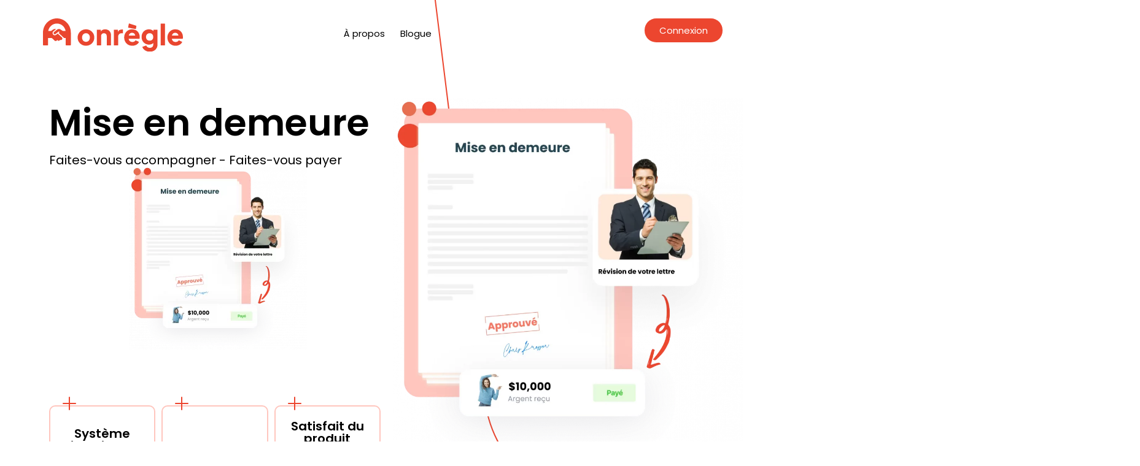

--- FILE ---
content_type: text/html; charset=UTF-8
request_url: https://www.onregle.com/service/mise-en-demeure-v3/
body_size: 30526
content:
<!DOCTYPE html>
<html lang="fr-CA">
<head>
	<meta charset="UTF-8">
		<script>
					(function(){
						var zccmpurl = new URL(document.location.href);
						var cmp_id =  zccmpurl.search.split('zc_rid=')[1];
						if (cmp_id != undefined) {
							document.cookie = 'zc_rid=' + cmp_id + ';max-age=10800;path=/';
						}
					})();
				</script><meta name='robots' content='index, follow, max-image-preview:large, max-snippet:-1, max-video-preview:-1' />
	<style>img:is([sizes="auto" i], [sizes^="auto," i]) { contain-intrinsic-size: 3000px 1500px }</style>
	<script id="cookieyes" type="text/javascript" src="https://cdn-cookieyes.com/client_data/8ba8dceba6633d24aae0ab3f/script.js"></script>
<!-- Google Tag Manager by PYS -->
<script data-cfasync="false" data-pagespeed-no-defer>
	var pys_datalayer_name = "dataLayer";
	window.dataLayer = window.dataLayer || [];</script> 
<!-- End Google Tag Manager by PYS -->
	<!-- This site is optimized with the Yoast SEO Premium plugin v26.0 (Yoast SEO v26.8) - https://yoast.com/product/yoast-seo-premium-wordpress/ -->
	<title>Mise en demeure V3 - OnRègle</title>
	<meta name="description" content="Mise en demeure en ligne. OnRegle. Envoyez votre mise en demeure en ligne quelques minutes. À partir de 80$." />
	<link rel="canonical" href="https://www.onregle.com/service/mise-en-demeure-v3/" />
	<meta property="og:locale" content="fr_CA" />
	<meta property="og:type" content="article" />
	<meta property="og:title" content="Mise en demeure V3" />
	<meta property="og:description" content="Mise en demeure en ligne. OnRegle. Envoyez votre mise en demeure en ligne quelques minutes. À partir de 80$." />
	<meta property="og:url" content="https://www.onregle.com/service/mise-en-demeure-v3/" />
	<meta property="og:site_name" content="OnRègle" />
	<meta property="article:modified_time" content="2022-10-14T14:15:15+00:00" />
	<meta property="og:image" content="https://www.onregle.com/wp-content/uploads/2022/10/Group-2507.png" />
	<meta property="og:image:width" content="1266" />
	<meta property="og:image:height" content="1311" />
	<meta property="og:image:type" content="image/png" />
	<meta name="twitter:card" content="summary_large_image" />
	<meta name="twitter:label1" content="Estimation du temps de lecture" />
	<meta name="twitter:data1" content="28 minutes" />
	<script type="application/ld+json" class="yoast-schema-graph">{"@context":"https://schema.org","@graph":[{"@type":"WebPage","@id":"https://www.onregle.com/service/mise-en-demeure-v3/","url":"https://www.onregle.com/service/mise-en-demeure-v3/","name":"Mise en demeure V3 - OnRègle","isPartOf":{"@id":"https://www.onregle.com/#website"},"primaryImageOfPage":{"@id":"https://www.onregle.com/service/mise-en-demeure-v3/#primaryimage"},"image":{"@id":"https://www.onregle.com/service/mise-en-demeure-v3/#primaryimage"},"thumbnailUrl":"https://www.onregle.com/wp-content/uploads/2022/10/Group-2507.png","datePublished":"2022-10-04T17:23:41+00:00","dateModified":"2022-10-14T14:15:15+00:00","description":"Mise en demeure en ligne. OnRegle. Envoyez votre mise en demeure en ligne quelques minutes. À partir de 80$.","breadcrumb":{"@id":"https://www.onregle.com/service/mise-en-demeure-v3/#breadcrumb"},"inLanguage":"fr-CA","potentialAction":[{"@type":"ReadAction","target":["https://www.onregle.com/service/mise-en-demeure-v3/"]}]},{"@type":"ImageObject","inLanguage":"fr-CA","@id":"https://www.onregle.com/service/mise-en-demeure-v3/#primaryimage","url":"https://www.onregle.com/wp-content/uploads/2022/10/Group-2507.png","contentUrl":"https://www.onregle.com/wp-content/uploads/2022/10/Group-2507.png","width":1266,"height":1311,"caption":"Mise en demeure banner"},{"@type":"BreadcrumbList","@id":"https://www.onregle.com/service/mise-en-demeure-v3/#breadcrumb","itemListElement":[{"@type":"ListItem","position":1,"name":"Accueil","item":"https://www.onregle.com/"},{"@type":"ListItem","position":2,"name":"Services","item":"https://www.onregle.com/service/"},{"@type":"ListItem","position":3,"name":"Mise en demeure V3"}]},{"@type":"WebSite","@id":"https://www.onregle.com/#website","url":"https://www.onregle.com/","name":"OnRègle","description":"","publisher":{"@id":"https://www.onregle.com/#organization"},"potentialAction":[{"@type":"SearchAction","target":{"@type":"EntryPoint","urlTemplate":"https://www.onregle.com/?s={search_term_string}"},"query-input":{"@type":"PropertyValueSpecification","valueRequired":true,"valueName":"search_term_string"}}],"inLanguage":"fr-CA"},{"@type":"Organization","@id":"https://www.onregle.com/#organization","name":"OnRègle","url":"https://www.onregle.com/","logo":{"@type":"ImageObject","inLanguage":"fr-CA","@id":"https://www.onregle.com/#/schema/logo/image/","url":"https://www.onregle.com/wp-content/uploads/2024/03/Logo-Onregle-Nom-Pastille-Couleur.svg","contentUrl":"https://www.onregle.com/wp-content/uploads/2024/03/Logo-Onregle-Nom-Pastille-Couleur.svg","width":2612,"height":615,"caption":"OnRègle"},"image":{"@id":"https://www.onregle.com/#/schema/logo/image/"}}]}</script>
	<!-- / Yoast SEO Premium plugin. -->


<link rel='dns-prefetch' href='//www.onregle.com' />
<link rel='dns-prefetch' href='//cdn.lordicon.com' />
<link rel='dns-prefetch' href='//www.googletagmanager.com' />
<link rel='dns-prefetch' href='//fonts.googleapis.com' />
<link rel='preconnect' href='https://fonts.gstatic.com' crossorigin />
<link rel="alternate" type="application/rss+xml" title="OnRègle &raquo; Flux" href="https://www.onregle.com/feed/" />
<link rel="alternate" type="application/rss+xml" title="OnRègle &raquo; Flux des commentaires" href="https://www.onregle.com/comments/feed/" />
<script type="text/javascript">
/* <![CDATA[ */
window._wpemojiSettings = {"baseUrl":"https:\/\/s.w.org\/images\/core\/emoji\/15.0.3\/72x72\/","ext":".png","svgUrl":"https:\/\/s.w.org\/images\/core\/emoji\/15.0.3\/svg\/","svgExt":".svg","source":{"concatemoji":"https:\/\/www.onregle.com\/wp-includes\/js\/wp-emoji-release.min.js?ver=6.7.4"}};
/*! This file is auto-generated */
!function(i,n){var o,s,e;function c(e){try{var t={supportTests:e,timestamp:(new Date).valueOf()};sessionStorage.setItem(o,JSON.stringify(t))}catch(e){}}function p(e,t,n){e.clearRect(0,0,e.canvas.width,e.canvas.height),e.fillText(t,0,0);var t=new Uint32Array(e.getImageData(0,0,e.canvas.width,e.canvas.height).data),r=(e.clearRect(0,0,e.canvas.width,e.canvas.height),e.fillText(n,0,0),new Uint32Array(e.getImageData(0,0,e.canvas.width,e.canvas.height).data));return t.every(function(e,t){return e===r[t]})}function u(e,t,n){switch(t){case"flag":return n(e,"\ud83c\udff3\ufe0f\u200d\u26a7\ufe0f","\ud83c\udff3\ufe0f\u200b\u26a7\ufe0f")?!1:!n(e,"\ud83c\uddfa\ud83c\uddf3","\ud83c\uddfa\u200b\ud83c\uddf3")&&!n(e,"\ud83c\udff4\udb40\udc67\udb40\udc62\udb40\udc65\udb40\udc6e\udb40\udc67\udb40\udc7f","\ud83c\udff4\u200b\udb40\udc67\u200b\udb40\udc62\u200b\udb40\udc65\u200b\udb40\udc6e\u200b\udb40\udc67\u200b\udb40\udc7f");case"emoji":return!n(e,"\ud83d\udc26\u200d\u2b1b","\ud83d\udc26\u200b\u2b1b")}return!1}function f(e,t,n){var r="undefined"!=typeof WorkerGlobalScope&&self instanceof WorkerGlobalScope?new OffscreenCanvas(300,150):i.createElement("canvas"),a=r.getContext("2d",{willReadFrequently:!0}),o=(a.textBaseline="top",a.font="600 32px Arial",{});return e.forEach(function(e){o[e]=t(a,e,n)}),o}function t(e){var t=i.createElement("script");t.src=e,t.defer=!0,i.head.appendChild(t)}"undefined"!=typeof Promise&&(o="wpEmojiSettingsSupports",s=["flag","emoji"],n.supports={everything:!0,everythingExceptFlag:!0},e=new Promise(function(e){i.addEventListener("DOMContentLoaded",e,{once:!0})}),new Promise(function(t){var n=function(){try{var e=JSON.parse(sessionStorage.getItem(o));if("object"==typeof e&&"number"==typeof e.timestamp&&(new Date).valueOf()<e.timestamp+604800&&"object"==typeof e.supportTests)return e.supportTests}catch(e){}return null}();if(!n){if("undefined"!=typeof Worker&&"undefined"!=typeof OffscreenCanvas&&"undefined"!=typeof URL&&URL.createObjectURL&&"undefined"!=typeof Blob)try{var e="postMessage("+f.toString()+"("+[JSON.stringify(s),u.toString(),p.toString()].join(",")+"));",r=new Blob([e],{type:"text/javascript"}),a=new Worker(URL.createObjectURL(r),{name:"wpTestEmojiSupports"});return void(a.onmessage=function(e){c(n=e.data),a.terminate(),t(n)})}catch(e){}c(n=f(s,u,p))}t(n)}).then(function(e){for(var t in e)n.supports[t]=e[t],n.supports.everything=n.supports.everything&&n.supports[t],"flag"!==t&&(n.supports.everythingExceptFlag=n.supports.everythingExceptFlag&&n.supports[t]);n.supports.everythingExceptFlag=n.supports.everythingExceptFlag&&!n.supports.flag,n.DOMReady=!1,n.readyCallback=function(){n.DOMReady=!0}}).then(function(){return e}).then(function(){var e;n.supports.everything||(n.readyCallback(),(e=n.source||{}).concatemoji?t(e.concatemoji):e.wpemoji&&e.twemoji&&(t(e.twemoji),t(e.wpemoji)))}))}((window,document),window._wpemojiSettings);
/* ]]> */
</script>
<style id='cf-frontend-style-inline-css' type='text/css'>
@font-face {
	font-family: 'Plus Jakarta Sans Custom';
	font-weight: 400;
	src: url('https://www.onregle.com/wp-content/uploads/2024/04/PlusJakartaSans-Regular.ttf') format('truetype'),
		url('https://www.onregle.com/wp-content/uploads/2024/04/PlusJakartaSans-VariableFont_wght.ttf') format('truetype');
}
@font-face {
	font-family: 'Plus Jakarta Sans Custom';
	font-weight: 500;
	src: url('https://www.onregle.com/wp-content/uploads/2024/04/PlusJakartaSans-Medium.ttf') format('truetype'),
		url('https://www.onregle.com/wp-content/uploads/2024/04/PlusJakartaSans-VariableFont_wght.ttf') format('truetype');
}
@font-face {
	font-family: 'Plus Jakarta Sans Custom';
	font-weight: 700;
	src: url('https://www.onregle.com/wp-content/uploads/2024/04/PlusJakartaSans-VariableFont_wght.ttf') format('truetype');
}
@font-face {
	font-family: 'Plus Jakarta Sans Custom';
	font-weight: 800;
	src: url('https://www.onregle.com/wp-content/uploads/2024/04/PlusJakartaSans-ExtraBold.ttf') format('truetype'),
		url('https://www.onregle.com/wp-content/uploads/2024/04/PlusJakartaSans-VariableFont_wght.ttf') format('truetype');
}
</style>
<style id='wp-emoji-styles-inline-css' type='text/css'>

	img.wp-smiley, img.emoji {
		display: inline !important;
		border: none !important;
		box-shadow: none !important;
		height: 1em !important;
		width: 1em !important;
		margin: 0 0.07em !important;
		vertical-align: -0.1em !important;
		background: none !important;
		padding: 0 !important;
	}
</style>
<link rel='stylesheet' id='font-awesome-5-free-css' href='https://www.onregle.com/wp-content/themes/saasland/assets/vendors/font-awesome/css/all.css?ver=6.7.4' type='text/css' media='all' />
<style id='classic-theme-styles-inline-css' type='text/css'>
/*! This file is auto-generated */
.wp-block-button__link{color:#fff;background-color:#32373c;border-radius:9999px;box-shadow:none;text-decoration:none;padding:calc(.667em + 2px) calc(1.333em + 2px);font-size:1.125em}.wp-block-file__button{background:#32373c;color:#fff;text-decoration:none}
</style>
<style id='global-styles-inline-css' type='text/css'>
:root{--wp--preset--aspect-ratio--square: 1;--wp--preset--aspect-ratio--4-3: 4/3;--wp--preset--aspect-ratio--3-4: 3/4;--wp--preset--aspect-ratio--3-2: 3/2;--wp--preset--aspect-ratio--2-3: 2/3;--wp--preset--aspect-ratio--16-9: 16/9;--wp--preset--aspect-ratio--9-16: 9/16;--wp--preset--color--black: #000000;--wp--preset--color--cyan-bluish-gray: #abb8c3;--wp--preset--color--white: #ffffff;--wp--preset--color--pale-pink: #f78da7;--wp--preset--color--vivid-red: #cf2e2e;--wp--preset--color--luminous-vivid-orange: #ff6900;--wp--preset--color--luminous-vivid-amber: #fcb900;--wp--preset--color--light-green-cyan: #7bdcb5;--wp--preset--color--vivid-green-cyan: #00d084;--wp--preset--color--pale-cyan-blue: #8ed1fc;--wp--preset--color--vivid-cyan-blue: #0693e3;--wp--preset--color--vivid-purple: #9b51e0;--wp--preset--gradient--vivid-cyan-blue-to-vivid-purple: linear-gradient(135deg,rgba(6,147,227,1) 0%,rgb(155,81,224) 100%);--wp--preset--gradient--light-green-cyan-to-vivid-green-cyan: linear-gradient(135deg,rgb(122,220,180) 0%,rgb(0,208,130) 100%);--wp--preset--gradient--luminous-vivid-amber-to-luminous-vivid-orange: linear-gradient(135deg,rgba(252,185,0,1) 0%,rgba(255,105,0,1) 100%);--wp--preset--gradient--luminous-vivid-orange-to-vivid-red: linear-gradient(135deg,rgba(255,105,0,1) 0%,rgb(207,46,46) 100%);--wp--preset--gradient--very-light-gray-to-cyan-bluish-gray: linear-gradient(135deg,rgb(238,238,238) 0%,rgb(169,184,195) 100%);--wp--preset--gradient--cool-to-warm-spectrum: linear-gradient(135deg,rgb(74,234,220) 0%,rgb(151,120,209) 20%,rgb(207,42,186) 40%,rgb(238,44,130) 60%,rgb(251,105,98) 80%,rgb(254,248,76) 100%);--wp--preset--gradient--blush-light-purple: linear-gradient(135deg,rgb(255,206,236) 0%,rgb(152,150,240) 100%);--wp--preset--gradient--blush-bordeaux: linear-gradient(135deg,rgb(254,205,165) 0%,rgb(254,45,45) 50%,rgb(107,0,62) 100%);--wp--preset--gradient--luminous-dusk: linear-gradient(135deg,rgb(255,203,112) 0%,rgb(199,81,192) 50%,rgb(65,88,208) 100%);--wp--preset--gradient--pale-ocean: linear-gradient(135deg,rgb(255,245,203) 0%,rgb(182,227,212) 50%,rgb(51,167,181) 100%);--wp--preset--gradient--electric-grass: linear-gradient(135deg,rgb(202,248,128) 0%,rgb(113,206,126) 100%);--wp--preset--gradient--midnight: linear-gradient(135deg,rgb(2,3,129) 0%,rgb(40,116,252) 100%);--wp--preset--font-size--small: 13px;--wp--preset--font-size--medium: 20px;--wp--preset--font-size--large: 36px;--wp--preset--font-size--x-large: 42px;--wp--preset--spacing--20: 0.44rem;--wp--preset--spacing--30: 0.67rem;--wp--preset--spacing--40: 1rem;--wp--preset--spacing--50: 1.5rem;--wp--preset--spacing--60: 2.25rem;--wp--preset--spacing--70: 3.38rem;--wp--preset--spacing--80: 5.06rem;--wp--preset--shadow--natural: 6px 6px 9px rgba(0, 0, 0, 0.2);--wp--preset--shadow--deep: 12px 12px 50px rgba(0, 0, 0, 0.4);--wp--preset--shadow--sharp: 6px 6px 0px rgba(0, 0, 0, 0.2);--wp--preset--shadow--outlined: 6px 6px 0px -3px rgba(255, 255, 255, 1), 6px 6px rgba(0, 0, 0, 1);--wp--preset--shadow--crisp: 6px 6px 0px rgba(0, 0, 0, 1);}:where(.is-layout-flex){gap: 0.5em;}:where(.is-layout-grid){gap: 0.5em;}body .is-layout-flex{display: flex;}.is-layout-flex{flex-wrap: wrap;align-items: center;}.is-layout-flex > :is(*, div){margin: 0;}body .is-layout-grid{display: grid;}.is-layout-grid > :is(*, div){margin: 0;}:where(.wp-block-columns.is-layout-flex){gap: 2em;}:where(.wp-block-columns.is-layout-grid){gap: 2em;}:where(.wp-block-post-template.is-layout-flex){gap: 1.25em;}:where(.wp-block-post-template.is-layout-grid){gap: 1.25em;}.has-black-color{color: var(--wp--preset--color--black) !important;}.has-cyan-bluish-gray-color{color: var(--wp--preset--color--cyan-bluish-gray) !important;}.has-white-color{color: var(--wp--preset--color--white) !important;}.has-pale-pink-color{color: var(--wp--preset--color--pale-pink) !important;}.has-vivid-red-color{color: var(--wp--preset--color--vivid-red) !important;}.has-luminous-vivid-orange-color{color: var(--wp--preset--color--luminous-vivid-orange) !important;}.has-luminous-vivid-amber-color{color: var(--wp--preset--color--luminous-vivid-amber) !important;}.has-light-green-cyan-color{color: var(--wp--preset--color--light-green-cyan) !important;}.has-vivid-green-cyan-color{color: var(--wp--preset--color--vivid-green-cyan) !important;}.has-pale-cyan-blue-color{color: var(--wp--preset--color--pale-cyan-blue) !important;}.has-vivid-cyan-blue-color{color: var(--wp--preset--color--vivid-cyan-blue) !important;}.has-vivid-purple-color{color: var(--wp--preset--color--vivid-purple) !important;}.has-black-background-color{background-color: var(--wp--preset--color--black) !important;}.has-cyan-bluish-gray-background-color{background-color: var(--wp--preset--color--cyan-bluish-gray) !important;}.has-white-background-color{background-color: var(--wp--preset--color--white) !important;}.has-pale-pink-background-color{background-color: var(--wp--preset--color--pale-pink) !important;}.has-vivid-red-background-color{background-color: var(--wp--preset--color--vivid-red) !important;}.has-luminous-vivid-orange-background-color{background-color: var(--wp--preset--color--luminous-vivid-orange) !important;}.has-luminous-vivid-amber-background-color{background-color: var(--wp--preset--color--luminous-vivid-amber) !important;}.has-light-green-cyan-background-color{background-color: var(--wp--preset--color--light-green-cyan) !important;}.has-vivid-green-cyan-background-color{background-color: var(--wp--preset--color--vivid-green-cyan) !important;}.has-pale-cyan-blue-background-color{background-color: var(--wp--preset--color--pale-cyan-blue) !important;}.has-vivid-cyan-blue-background-color{background-color: var(--wp--preset--color--vivid-cyan-blue) !important;}.has-vivid-purple-background-color{background-color: var(--wp--preset--color--vivid-purple) !important;}.has-black-border-color{border-color: var(--wp--preset--color--black) !important;}.has-cyan-bluish-gray-border-color{border-color: var(--wp--preset--color--cyan-bluish-gray) !important;}.has-white-border-color{border-color: var(--wp--preset--color--white) !important;}.has-pale-pink-border-color{border-color: var(--wp--preset--color--pale-pink) !important;}.has-vivid-red-border-color{border-color: var(--wp--preset--color--vivid-red) !important;}.has-luminous-vivid-orange-border-color{border-color: var(--wp--preset--color--luminous-vivid-orange) !important;}.has-luminous-vivid-amber-border-color{border-color: var(--wp--preset--color--luminous-vivid-amber) !important;}.has-light-green-cyan-border-color{border-color: var(--wp--preset--color--light-green-cyan) !important;}.has-vivid-green-cyan-border-color{border-color: var(--wp--preset--color--vivid-green-cyan) !important;}.has-pale-cyan-blue-border-color{border-color: var(--wp--preset--color--pale-cyan-blue) !important;}.has-vivid-cyan-blue-border-color{border-color: var(--wp--preset--color--vivid-cyan-blue) !important;}.has-vivid-purple-border-color{border-color: var(--wp--preset--color--vivid-purple) !important;}.has-vivid-cyan-blue-to-vivid-purple-gradient-background{background: var(--wp--preset--gradient--vivid-cyan-blue-to-vivid-purple) !important;}.has-light-green-cyan-to-vivid-green-cyan-gradient-background{background: var(--wp--preset--gradient--light-green-cyan-to-vivid-green-cyan) !important;}.has-luminous-vivid-amber-to-luminous-vivid-orange-gradient-background{background: var(--wp--preset--gradient--luminous-vivid-amber-to-luminous-vivid-orange) !important;}.has-luminous-vivid-orange-to-vivid-red-gradient-background{background: var(--wp--preset--gradient--luminous-vivid-orange-to-vivid-red) !important;}.has-very-light-gray-to-cyan-bluish-gray-gradient-background{background: var(--wp--preset--gradient--very-light-gray-to-cyan-bluish-gray) !important;}.has-cool-to-warm-spectrum-gradient-background{background: var(--wp--preset--gradient--cool-to-warm-spectrum) !important;}.has-blush-light-purple-gradient-background{background: var(--wp--preset--gradient--blush-light-purple) !important;}.has-blush-bordeaux-gradient-background{background: var(--wp--preset--gradient--blush-bordeaux) !important;}.has-luminous-dusk-gradient-background{background: var(--wp--preset--gradient--luminous-dusk) !important;}.has-pale-ocean-gradient-background{background: var(--wp--preset--gradient--pale-ocean) !important;}.has-electric-grass-gradient-background{background: var(--wp--preset--gradient--electric-grass) !important;}.has-midnight-gradient-background{background: var(--wp--preset--gradient--midnight) !important;}.has-small-font-size{font-size: var(--wp--preset--font-size--small) !important;}.has-medium-font-size{font-size: var(--wp--preset--font-size--medium) !important;}.has-large-font-size{font-size: var(--wp--preset--font-size--large) !important;}.has-x-large-font-size{font-size: var(--wp--preset--font-size--x-large) !important;}
:where(.wp-block-post-template.is-layout-flex){gap: 1.25em;}:where(.wp-block-post-template.is-layout-grid){gap: 1.25em;}
:where(.wp-block-columns.is-layout-flex){gap: 2em;}:where(.wp-block-columns.is-layout-grid){gap: 2em;}
:root :where(.wp-block-pullquote){font-size: 1.5em;line-height: 1.6;}
</style>
<link rel='stylesheet' id='contact-form-7-css' href='https://www.onregle.com/wp-content/plugins/contact-form-7/includes/css/styles.css?ver=6.0.2' type='text/css' media='all' />
<link rel='stylesheet' id='ef-style-css' href='https://www.onregle.com/wp-content/plugins/elementorfilter/ef-style.css?ver=1.4.2' type='text/css' media='all' />
<link rel='stylesheet' id='animate-css' href='https://www.onregle.com/wp-content/plugins/saasland-core/inc/parallax/assets/css/animate.css?ver=1.0.0' type='text/css' media='all' />
<link rel='stylesheet' id='dladdons-parallax-style-css' href='https://www.onregle.com/wp-content/plugins/saasland-core/inc/parallax/assets/css/style.css?ver=1.0.0' type='text/css' media='all' />
<link rel='stylesheet' id='wp-review-slider-pro-public_combine-css' href='https://www.onregle.com/wp-content/plugins/wp-google-places-review-slider/public/css/wprev-public_combine.css?ver=15.7' type='text/css' media='all' />
<link rel='stylesheet' id='elementor-frontend-css' href='https://www.onregle.com/wp-content/uploads/elementor/css/custom-frontend.min.css?ver=1735356833' type='text/css' media='all' />
<link rel='stylesheet' id='droit-el-template-front-css' href='https://www.onregle.com/wp-content/plugins/droit-elementor-templating/assets/css/template-frontend.min.css?ver=1.0.0' type='text/css' media='all' />
<link rel='stylesheet' id='saasland-root-css' href='https://www.onregle.com/wp-content/themes/saasland-child/style.css?ver=6.7.4' type='text/css' media='all' />
<link rel='stylesheet' id='saasland-job-css' href='https://www.onregle.com/wp-content/themes/saasland/assets/css/single-job.min.css?ver=6.7.4' type='text/css' media='all' />
<link rel='stylesheet' id='saasland-fonts-css' href='https://fonts.googleapis.com/css?family=Poppins%3A300%2C400%2C500%2C600%2C700%2C900&#038;subset' type='text/css' media='all' />
<link rel='stylesheet' id='bootstrap-css' href='https://www.onregle.com/wp-content/themes/saasland/assets/css/bootstrap.min.css?ver=6.7.4' type='text/css' media='all' />
<link rel='stylesheet' id='eleganticons-css' href='https://www.onregle.com/wp-content/themes/saasland/assets/vendors/elagent/style.min.css?ver=6.7.4' type='text/css' media='all' />
<link rel='stylesheet' id='themify-icon-css' href='https://www.onregle.com/wp-content/themes/saasland/assets/vendors/themify-icon/themify-icons.min.css?ver=6.7.4' type='text/css' media='all' />
<link rel='stylesheet' id='saasland-main-css' href='https://www.onregle.com/wp-content/themes/saasland/assets/css/style.min.css?ver=6.7.4' type='text/css' media='all' />
<link rel='stylesheet' id='saasland-wpd-css' href='https://www.onregle.com/wp-content/themes/saasland/assets/css/wpd-style.min.css?ver=6.7.4' type='text/css' media='all' />
<link rel='stylesheet' id='saasland-gutenberg-css' href='https://www.onregle.com/wp-content/themes/saasland/assets/css/gutenberg.min.css?ver=6.7.4' type='text/css' media='all' />
<link rel='stylesheet' id='saasland-child-parent-theme-root-css' href='https://www.onregle.com/wp-content/themes/saasland/style.css?ver=6.7.4' type='text/css' media='all' />
<link rel='stylesheet' id='saasland-elementor-css' href='https://www.onregle.com/wp-content/themes/saasland/assets/css/elementor-override.min.css?ver=6.7.4' type='text/css' media='all' />
<link rel='stylesheet' id='saasland-animate-css' href='https://www.onregle.com/wp-content/themes/saasland/assets/vendors/animation/animate.css?ver=6.7.4' type='text/css' media='all' />
<link rel='stylesheet' id='saasland-custom-animations-css' href='https://www.onregle.com/wp-content/themes/saasland/assets/css/saasland-animations.min.css?ver=6.7.4' type='text/css' media='all' />
<link rel='stylesheet' id='magnific-popup-css' href='https://www.onregle.com/wp-content/themes/saasland/assets/vendors/magnify-pop/magnific-popup.min.css?ver=6.7.4' type='text/css' media='all' />
<link rel='stylesheet' id='saasland-elements-css' href='https://www.onregle.com/wp-content/themes/saasland/assets/css/elements.min.css?ver=6.7.4' type='text/css' media='all' />
<link rel='stylesheet' id='saasland-comments-css' href='https://www.onregle.com/wp-content/themes/saasland/assets/css/comments.min.css?ver=6.7.4' type='text/css' media='all' />
<link rel='stylesheet' id='saasland-footer-css' href='https://www.onregle.com/wp-content/themes/saasland/assets/css/footer.min.css?ver=6.7.4' type='text/css' media='all' />
<link rel='stylesheet' id='saasland-responsive-css' href='https://www.onregle.com/wp-content/themes/saasland/assets/css/responsive.min.css?ver=6.7.4' type='text/css' media='all' />
<style id='saasland-responsive-inline-css' type='text/css'>
.blog_breadcrumb_area{height: 600px;}
            @media (max-width: 991px) {
                .menu>.nav-item {
                    border-bottom-color:  !important;
                }
            }
                .new_footer_top .footer_bg {
                    background: url(https://droitthemes.com/wp/saasland-theme/wp-content/themes/saasland/assets/img/seo/footer_bg.png ) no-repeat scroll center 0 !important;
                }
                .new_footer_top .footer_bg .footer_bg_one {
                    background: url(https://droitthemes.com/wp/saasland-theme/wp-content/themes/saasland/assets/img/seo/car.png ) no-repeat center center !important;
                }
                .new_footer_top .footer_bg .footer_bg_two {
                    background: url(https://droitthemes.com/wp/saasland-theme/wp-content/themes/saasland/assets/img/seo/bike.png ) no-repeat center center !important;
                }
                .single-service section.breadcrumb_area{
                    ;
                }
                .single-service section.breadcrumb_area:before {
                    background-image: -webkit-linear-gradient(180deg,#00000005 0,#00000005 100%);
                }
                .single-product .product_details_area,
                .single section.blog_area_two,
                .elementor-template-full-width .elementor.elementor-37151,
                .sec_pad.page_wrapper {
                    padding-top: px;
                }
            .single-post section.blog_area_two,
            .elementor-template-full-width .elementor.elementor-37151,
            .sec_pad.page_wrapper {
                padding-bottom: px;
            } 
</style>
<link rel='stylesheet' id='saasland-responsive2-css' href='https://www.onregle.com/wp-content/themes/saasland/assets/css/responsive-2.css?ver=6.7.4' type='text/css' media='all' />
<link rel='stylesheet' id='mCustomScrollbar-css' href='https://www.onregle.com/wp-content/themes/saasland/assets/vendors/scroll/jquery.mCustomScrollbar.min.css?ver=6.7.4' type='text/css' media='all' />
<link rel='stylesheet' id='elementor-post-8879-css' href='https://www.onregle.com/wp-content/uploads/elementor/css/post-8879.css?ver=1735356833' type='text/css' media='all' />
<link rel='stylesheet' id='pd-pcf-style-css' href='https://www.onregle.com/wp-content/plugins/blog-posts-and-category-for-elementor//assets/css/style.css?ver=1.0.0' type='text/css' media='all' />
<link rel='stylesheet' id='simple-line-icon-css' href='https://www.onregle.com/wp-content/plugins/saasland-core/assets/vendors/simple-line-icon/simple-line-icons.min.css?ver=6.7.4' type='text/css' media='all' />
<link rel='stylesheet' id='slick-theme-css' href='https://www.onregle.com/wp-content/plugins/saasland-core/assets/vendors/slick/slick-theme.css?ver=6.7.4' type='text/css' media='all' />
<link rel='stylesheet' id='themify-icons-css' href='https://www.onregle.com/wp-content/plugins/saasland-core/assets/vendors/themify-icon/themify-icons.css?ver=6.7.4' type='text/css' media='all' />
<link rel='stylesheet' id='saasland-flaticons-css' href='https://www.onregle.com/wp-content/plugins/saasland-core/assets/vendors/flaticon/flaticon.css?ver=6.7.4' type='text/css' media='all' />
<link rel='stylesheet' id='saasland-icomoon-css' href='https://www.onregle.com/wp-content/plugins/saasland-core/assets/vendors/icomoon/style.css?ver=6.7.4' type='text/css' media='all' />
<link rel='stylesheet' id='widget-image-css' href='https://www.onregle.com/wp-content/plugins/elementor/assets/css/widget-image.min.css?ver=3.26.3' type='text/css' media='all' />
<link rel='stylesheet' id='widget-nav-menu-css' href='https://www.onregle.com/wp-content/uploads/elementor/css/custom-pro-widget-nav-menu.min.css?ver=1735356833' type='text/css' media='all' />
<link rel='stylesheet' id='widget-heading-css' href='https://www.onregle.com/wp-content/plugins/elementor/assets/css/widget-heading.min.css?ver=3.26.3' type='text/css' media='all' />
<link rel='stylesheet' id='swiper-css' href='https://www.onregle.com/wp-content/plugins/elementor/assets/lib/swiper/v8/css/swiper.min.css?ver=8.4.5' type='text/css' media='all' />
<link rel='stylesheet' id='e-swiper-css' href='https://www.onregle.com/wp-content/plugins/elementor/assets/css/conditionals/e-swiper.min.css?ver=3.26.3' type='text/css' media='all' />
<link rel='stylesheet' id='widget-slides-css' href='https://www.onregle.com/wp-content/uploads/elementor/css/custom-pro-widget-slides.min.css?ver=1735356833' type='text/css' media='all' />
<link rel='stylesheet' id='widget-spacer-css' href='https://www.onregle.com/wp-content/plugins/elementor/assets/css/widget-spacer.min.css?ver=3.26.3' type='text/css' media='all' />
<link rel='stylesheet' id='widget-toggle-css' href='https://www.onregle.com/wp-content/uploads/elementor/css/custom-widget-toggle.min.css?ver=1735356833' type='text/css' media='all' />
<link rel='stylesheet' id='widget-icon-box-css' href='https://www.onregle.com/wp-content/uploads/elementor/css/custom-widget-icon-box.min.css?ver=1735356833' type='text/css' media='all' />
<link rel='stylesheet' id='widget-text-editor-css' href='https://www.onregle.com/wp-content/plugins/elementor/assets/css/widget-text-editor.min.css?ver=3.26.3' type='text/css' media='all' />
<link rel='stylesheet' id='widget-social-icons-css' href='https://www.onregle.com/wp-content/plugins/elementor/assets/css/widget-social-icons.min.css?ver=3.26.3' type='text/css' media='all' />
<link rel='stylesheet' id='e-apple-webkit-css' href='https://www.onregle.com/wp-content/uploads/elementor/css/custom-apple-webkit.min.css?ver=1735356833' type='text/css' media='all' />
<link rel='stylesheet' id='elementor-post-37151-css' href='https://www.onregle.com/wp-content/uploads/elementor/css/post-37151.css?ver=1735404503' type='text/css' media='all' />
<link rel='stylesheet' id='saasland-custom-css' href='https://www.onregle.com/wp-content/plugins/saasland-core/assets/css/custom.css?ver=6.7.4' type='text/css' media='all' />
<link rel='stylesheet' id='saasland-customizer-css' href='https://www.onregle.com/wp-content/plugins/saasland-core/assets/css/customizer.css?ver=6.7.4' type='text/css' media='all' />
<link rel='stylesheet' id='font-awesome-css' href='https://www.onregle.com/wp-content/plugins/elementor/assets/lib/font-awesome/css/font-awesome.min.css?ver=4.7.0' type='text/css' media='all' />
<link rel='stylesheet' id='popupaoc-public-style-css' href='https://www.onregle.com/wp-content/plugins/popup-anything-on-click/assets/css/popupaoc-public.css?ver=2.8.4' type='text/css' media='all' />
<link rel="preload" as="style" href="https://fonts.googleapis.com/css?family=Plus%20Jakarta%20Sans:400&#038;subset=latin-ext&#038;display=swap&#038;ver=1714539839" /><link rel="stylesheet" href="https://fonts.googleapis.com/css?family=Plus%20Jakarta%20Sans:400&#038;subset=latin-ext&#038;display=swap&#038;ver=1714539839" media="print" onload="this.media='all'"><noscript><link rel="stylesheet" href="https://fonts.googleapis.com/css?family=Plus%20Jakarta%20Sans:400&#038;subset=latin-ext&#038;display=swap&#038;ver=1714539839" /></noscript><link rel='stylesheet' id='google-fonts-1-css' href='https://fonts.googleapis.com/css?family=Roboto%3A100%2C100italic%2C200%2C200italic%2C300%2C300italic%2C400%2C400italic%2C500%2C500italic%2C600%2C600italic%2C700%2C700italic%2C800%2C800italic%2C900%2C900italic%7CRoboto+Slab%3A100%2C100italic%2C200%2C200italic%2C300%2C300italic%2C400%2C400italic%2C500%2C500italic%2C600%2C600italic%2C700%2C700italic%2C800%2C800italic%2C900%2C900italic%7CPoppins%3A100%2C100italic%2C200%2C200italic%2C300%2C300italic%2C400%2C400italic%2C500%2C500italic%2C600%2C600italic%2C700%2C700italic%2C800%2C800italic%2C900%2C900italic&#038;display=auto&#038;ver=6.7.4' type='text/css' media='all' />
<link rel="preconnect" href="https://fonts.gstatic.com/" crossorigin><script type="text/javascript" src="https://www.onregle.com/wp-includes/js/jquery/jquery.min.js?ver=3.7.1" id="jquery-core-js"></script>
<script type="text/javascript" src="https://www.onregle.com/wp-includes/js/jquery/jquery-migrate.min.js?ver=3.4.1" id="jquery-migrate-js"></script>
<script type="text/javascript" src="https://www.onregle.com/wp-content/plugins/saasland-core/inc/parallax/assets/js/parallax.min.js?ver=1.0.0" id="dl-parallax-js"></script>
<script type="text/javascript" src="https://www.onregle.com/wp-content/plugins/saasland-core/inc/parallax/assets/js/parallax.move.js?ver=1.0.0" id="dl-parallax-move-js"></script>
<script type="text/javascript" src="https://www.onregle.com/wp-content/plugins/saasland-core/inc/parallax/assets/js/parallax.scrolling.js?ver=1.0.0" id="dl-parallax-scrolling-js"></script>

<!-- Google tag (gtag.js) snippet added by Site Kit -->

<!-- Google Analytics snippet added by Site Kit -->
<script type="text/javascript" src="https://www.googletagmanager.com/gtag/js?id=GT-55N8Z66" id="google_gtagjs-js" async></script>
<script type="text/javascript" id="google_gtagjs-js-after">
/* <![CDATA[ */
window.dataLayer = window.dataLayer || [];function gtag(){dataLayer.push(arguments);}
gtag("set","linker",{"domains":["www.onregle.com"]});
gtag("js", new Date());
gtag("set", "developer_id.dZTNiMT", true);
gtag("config", "GT-55N8Z66");
/* ]]> */
</script>

<!-- End Google tag (gtag.js) snippet added by Site Kit -->
<link rel="https://api.w.org/" href="https://www.onregle.com/wp-json/" /><link rel="EditURI" type="application/rsd+xml" title="RSD" href="https://www.onregle.com/xmlrpc.php?rsd" />
<meta name="generator" content="WordPress 6.7.4" />
<link rel='shortlink' href='https://www.onregle.com/?p=37151' />
<link rel="alternate" title="oEmbed (JSON)" type="application/json+oembed" href="https://www.onregle.com/wp-json/oembed/1.0/embed?url=https%3A%2F%2Fwww.onregle.com%2Fservice%2Fmise-en-demeure-v3%2F" />
<link rel="alternate" title="oEmbed (XML)" type="text/xml+oembed" href="https://www.onregle.com/wp-json/oembed/1.0/embed?url=https%3A%2F%2Fwww.onregle.com%2Fservice%2Fmise-en-demeure-v3%2F&#038;format=xml" />
<meta name="generator" content="Redux 4.5.4" /><meta name="generator" content="Site Kit by Google 1.144.0" /><meta name=“facebook-domain-verification” content=“cftius4vbmtuj8kpp68mni71jdr4yq” /><meta name="generator" content="Elementor 3.26.3; features: e_font_icon_svg, additional_custom_breakpoints; settings: css_print_method-external, google_font-enabled, font_display-auto">
<script src="https://www.googleoptimize.com/optimize.js?id=OPT-PQG5KWS"></script>
<!-- Meta Pixel Code -->
<script>
!function(f,b,e,v,n,t,s)
{if(f.fbq)return;n=f.fbq=function(){n.callMethod?
n.callMethod.apply(n,arguments):n.queue.push(arguments)};
if(!f._fbq)f._fbq=n;n.push=n;n.loaded=!0;n.version='2.0';
n.queue=[];t=b.createElement(e);t.async=!0;
t.src=v;s=b.getElementsByTagName(e)[0];
s.parentNode.insertBefore(t,s)}(window, document,'script',
'https://connect.facebook.net/en_US/fbevents.js');
fbq('init', '107209833126683');
fbq('track', 'PageView');
</script>
<noscript><img height="1" width="1" style="display:none"
src="https://www.facebook.com/tr?id=107209833126683&ev=PageView&noscript=1"
/></noscript>
<!-- End Meta Pixel Code -->
			<style>
				.e-con.e-parent:nth-of-type(n+4):not(.e-lazyloaded):not(.e-no-lazyload),
				.e-con.e-parent:nth-of-type(n+4):not(.e-lazyloaded):not(.e-no-lazyload) * {
					background-image: none !important;
				}
				@media screen and (max-height: 1024px) {
					.e-con.e-parent:nth-of-type(n+3):not(.e-lazyloaded):not(.e-no-lazyload),
					.e-con.e-parent:nth-of-type(n+3):not(.e-lazyloaded):not(.e-no-lazyload) * {
						background-image: none !important;
					}
				}
				@media screen and (max-height: 640px) {
					.e-con.e-parent:nth-of-type(n+2):not(.e-lazyloaded):not(.e-no-lazyload),
					.e-con.e-parent:nth-of-type(n+2):not(.e-lazyloaded):not(.e-no-lazyload) * {
						background-image: none !important;
					}
				}
			</style>
			
<!-- Google Tag Manager snippet added by Site Kit -->
<script type="text/javascript">
/* <![CDATA[ */

			( function( w, d, s, l, i ) {
				w[l] = w[l] || [];
				w[l].push( {'gtm.start': new Date().getTime(), event: 'gtm.js'} );
				var f = d.getElementsByTagName( s )[0],
					j = d.createElement( s ), dl = l != 'dataLayer' ? '&l=' + l : '';
				j.async = true;
				j.src = 'https://www.googletagmanager.com/gtm.js?id=' + i + dl;
				f.parentNode.insertBefore( j, f );
			} )( window, document, 'script', 'dataLayer', 'GTM-MGMV3KX' );
			
/* ]]> */
</script>

<!-- End Google Tag Manager snippet added by Site Kit -->
<meta name="generator" content="Powered by Slider Revolution 6.5.19 - responsive, Mobile-Friendly Slider Plugin for WordPress with comfortable drag and drop interface." />
<link rel="icon" href="https://www.onregle.com/wp-content/uploads/2024/03/cropped-Logo-Onregle-Pastille-Couleur-01-32x32.png" sizes="32x32" />
<link rel="icon" href="https://www.onregle.com/wp-content/uploads/2024/03/cropped-Logo-Onregle-Pastille-Couleur-01-192x192.png" sizes="192x192" />
<link rel="apple-touch-icon" href="https://www.onregle.com/wp-content/uploads/2024/03/cropped-Logo-Onregle-Pastille-Couleur-01-180x180.png" />
<meta name="msapplication-TileImage" content="https://www.onregle.com/wp-content/uploads/2024/03/cropped-Logo-Onregle-Pastille-Couleur-01-270x270.png" />
<script>function setREVStartSize(e){
			//window.requestAnimationFrame(function() {
				window.RSIW = window.RSIW===undefined ? window.innerWidth : window.RSIW;
				window.RSIH = window.RSIH===undefined ? window.innerHeight : window.RSIH;
				try {
					var pw = document.getElementById(e.c).parentNode.offsetWidth,
						newh;
					pw = pw===0 || isNaN(pw) ? window.RSIW : pw;
					e.tabw = e.tabw===undefined ? 0 : parseInt(e.tabw);
					e.thumbw = e.thumbw===undefined ? 0 : parseInt(e.thumbw);
					e.tabh = e.tabh===undefined ? 0 : parseInt(e.tabh);
					e.thumbh = e.thumbh===undefined ? 0 : parseInt(e.thumbh);
					e.tabhide = e.tabhide===undefined ? 0 : parseInt(e.tabhide);
					e.thumbhide = e.thumbhide===undefined ? 0 : parseInt(e.thumbhide);
					e.mh = e.mh===undefined || e.mh=="" || e.mh==="auto" ? 0 : parseInt(e.mh,0);
					if(e.layout==="fullscreen" || e.l==="fullscreen")
						newh = Math.max(e.mh,window.RSIH);
					else{
						e.gw = Array.isArray(e.gw) ? e.gw : [e.gw];
						for (var i in e.rl) if (e.gw[i]===undefined || e.gw[i]===0) e.gw[i] = e.gw[i-1];
						e.gh = e.el===undefined || e.el==="" || (Array.isArray(e.el) && e.el.length==0)? e.gh : e.el;
						e.gh = Array.isArray(e.gh) ? e.gh : [e.gh];
						for (var i in e.rl) if (e.gh[i]===undefined || e.gh[i]===0) e.gh[i] = e.gh[i-1];
											
						var nl = new Array(e.rl.length),
							ix = 0,
							sl;
						e.tabw = e.tabhide>=pw ? 0 : e.tabw;
						e.thumbw = e.thumbhide>=pw ? 0 : e.thumbw;
						e.tabh = e.tabhide>=pw ? 0 : e.tabh;
						e.thumbh = e.thumbhide>=pw ? 0 : e.thumbh;
						for (var i in e.rl) nl[i] = e.rl[i]<window.RSIW ? 0 : e.rl[i];
						sl = nl[0];
						for (var i in nl) if (sl>nl[i] && nl[i]>0) { sl = nl[i]; ix=i;}
						var m = pw>(e.gw[ix]+e.tabw+e.thumbw) ? 1 : (pw-(e.tabw+e.thumbw)) / (e.gw[ix]);
						newh =  (e.gh[ix] * m) + (e.tabh + e.thumbh);
					}
					var el = document.getElementById(e.c);
					if (el!==null && el) el.style.height = newh+"px";
					el = document.getElementById(e.c+"_wrapper");
					if (el!==null && el) {
						el.style.height = newh+"px";
						el.style.display = "block";
					}
				} catch(e){
					console.log("Failure at Presize of Slider:" + e)
				}
			//});
		  };</script>
<style id="saasland_opt-dynamic-css" title="dynamic-css" class="redux-options-output">.navbar-brand>img{width:180px;}.header_area .navbar .btn_get{color:#5e2ced;}.header_area .navbar .btn_get{border-color:#ffffff;}.header_area .navbar .btn_get{background:#ffffff;}.header_area .navbar .btn_get:hover{color:#ffffff;}.header_area .navbar .btn_get:hover{border-color:#5e2ced;}.header_area .navbar .btn_get:hover{background:#5e2ced;}.navbar_fixed .header_area .navbar .btn_get:hover{border-color:#5e2ced;}.navbar_fixed.header_area .navbar .btn_get{border-color:#5e2ced;}.navbar_fixed.header_area .navbar .btn_get{color:#5e2ced;}.header_area.navbar_fixed .navbar .btn_get.btn-meta:hover{color:#ffffff;}.new_footer_top{padding-top:0px;padding-right:0px;padding-bottom:0px;padding-left:0px;}.header_area .navbar .navbar-nav .menu-item a,
                                .menu > .nav-item.submenu .dropdown-menu .nav-item .nav-link{line-height:16px;font-size:16px;}.menu > .nav-item.submenu.mega_menu.mega_menu_two .mega_menu_inner .dropdown-menu .nav-item .item .text{line-height:16px;font-weight:700;font-style:normal;font-size:16px;}.header_area .navbar .navbar-nav .menu-item a{color:#ffffff;}.navbar .search_cart .search a.nav-link:before, .menu_toggle .hamburger span, .menu_toggle .hamburger-cross span{background:#ffffff;}.header_area .navbar .navbar-nav .menu-item a:hover, .header_area .menu > .nav-item.active .nav-link{color:#ffffff;}.header_area .navbar .navbar-nav .menu-item{margin-top:0px;margin-right:40px;margin-bottom:0px;margin-left:0px;}header.navbar_fixed .menu > .nav-item > .nav-link, header.header_area.navbar_fixed .navbar .navbar-nav .menu-item a, 
                               .header_area.navbar_fixed .menu_center .menu > .nav-item > .nav-link, header.navbar_fixed .navbar .search_cart .search a.nav-link i{color:#051441;}header.navbar_fixed .navbar .search_cart .search a.nav-link:before{background:#051441;}
                    .header_area.navbar_fixed .menu_six .menu>.nav-item.active>.nav-link,
                    .header_area.navbar_fixed .menu_six .menu>.nav-item:hover>.nav-link,
                    header.header_area.navbar_fixed .navbar .navbar-nav .menu-item.active a,
                    .header_area.navbar_fixed .menu > .nav-item.active .nav-link,
                    .header_area.navbar_fixed .menu_center .menu > .nav-item:hover > .nav-link,
                    .menu_center .menu > .nav-item.submenu .dropdown-menu .nav-item:hover > .nav-link span.arrow_carrot-right,
                    .menu_center .menu > .nav-item.submenu .dropdown-menu .nav-item.active > .nav-link, 
                    .menu_center .menu > .nav-item.submenu .dropdown-menu .nav-item:hover > .nav-link,
                    .header_area.navbar_fixed .menu_center .menu > .nav-item.active > .nav-link
                {color:#ec462f;}margin-bottom{.navbar .offcanfas_menu > .nav-item:not(:last-child):5px;}body, .f_p, .p_service_item p, .blog_list_item_two .blog_content p{font-family:"Plus Jakarta Sans";line-height:16px;font-weight:400;font-style:normal;color:#1e283b;font-size:16px;}</style>	<meta name="viewport" content="width=device-width, initial-scale=1.0, viewport-fit=cover" /></head>
<body class="service-template service-template-elementor_canvas single single-service postid-37151 wp-custom-logo wp-embed-responsive not_logged_in saasland child-1.1.3 elementor-default elementor-template-canvas elementor-kit-8879 elementor-page elementor-page-37151">
			<!-- Google Tag Manager (noscript) snippet added by Site Kit -->
		<noscript>
			<iframe src="https://www.googletagmanager.com/ns.html?id=GTM-MGMV3KX" height="0" width="0" style="display:none;visibility:hidden"></iframe>
		</noscript>
		<!-- End Google Tag Manager (noscript) snippet added by Site Kit -->
				<div data-elementor-type="wp-post" data-elementor-id="37151" class="elementor elementor-37151" data-elementor-post-type="service">
						<header class="elementor-section elementor-top-section elementor-element elementor-element-e837531 elementor-section-height-min-height elementor-section-items-top elementor-section-boxed elementor-section-height-default" data-id="e837531" data-element_type="section" data-settings="{&quot;sticky&quot;:&quot;top&quot;,&quot;sticky_effects_offset&quot;:100,&quot;sticky_on&quot;:[&quot;widescreen&quot;,&quot;desktop&quot;,&quot;laptop&quot;,&quot;tablet&quot;,&quot;mobile&quot;],&quot;sticky_offset&quot;:0,&quot;sticky_anchor_link_offset&quot;:0}">
						<div class="elementor-container elementor-column-gap-no">
					<div class="elementor-column elementor-col-33 elementor-top-column elementor-element elementor-element-8c6b055" data-id="8c6b055" data-element_type="column">
			<div class="elementor-widget-wrap elementor-element-populated">
						<div class="elementor-element elementor-element-a639158 elementor-widget elementor-widget-image" data-id="a639158" data-element_type="widget" data-widget_type="image.default">
				<div class="elementor-widget-container">
																<a href="https://www.onregle.com">
							<img decoding="async" width="1" height="1" src="https://www.onregle.com/wp-content/uploads/2021/06/Updated-Logo_Nauman_2.svg" class="attachment-thumbnail size-thumbnail wp-image-11177" alt="onRegle" />								</a>
															</div>
				</div>
					</div>
		</div>
				<div class="elementor-column elementor-col-33 elementor-top-column elementor-element elementor-element-09e863d" data-id="09e863d" data-element_type="column">
			<div class="elementor-widget-wrap elementor-element-populated">
						<div class="elementor-element elementor-element-d9f846c elementor-nav-menu__align-center elementor-nav-menu--dropdown-mobile elementor-nav-menu--stretch elementor-widget-mobile__width-inherit elementor-nav-menu__text-align-aside elementor-nav-menu--toggle elementor-nav-menu--burger elementor-widget elementor-widget-nav-menu" data-id="d9f846c" data-element_type="widget" data-settings="{&quot;submenu_icon&quot;:{&quot;value&quot;:&quot;&lt;i class=\&quot;\&quot;&gt;&lt;\/i&gt;&quot;,&quot;library&quot;:&quot;&quot;},&quot;full_width&quot;:&quot;stretch&quot;,&quot;layout&quot;:&quot;horizontal&quot;,&quot;toggle&quot;:&quot;burger&quot;}" data-widget_type="nav-menu.default">
				<div class="elementor-widget-container">
								<nav aria-label="Menu" class="elementor-nav-menu--main elementor-nav-menu__container elementor-nav-menu--layout-horizontal e--pointer-underline e--animation-fade">
				<ul id="menu-1-d9f846c" class="elementor-nav-menu"><li class="menu-item menu-item-type-custom menu-item-object-custom menu-item-has-children menu-item-33580"><a href="#"   class="nav-link">À propos </a>
<ul class="sub-menu elementor-nav-menu--dropdown">
	<li class="menu-item menu-item-type-custom menu-item-object-custom menu-item-33581"><a href="https://www.onregle.com/qui-sommes-nous/"   class="nav-link">Qui sommes-nous? </a></li>
	<li class="menu-item menu-item-type-custom menu-item-object-custom menu-item-33582"><a href="https://www.onregle.com/comment-ca-fonctionne/"   class="nav-link">Comment ça fonctionne? </a></li>
	<li class="menu-item menu-item-type-custom menu-item-object-custom menu-item-33585"><a href="https://www.onregle.com/faq/"   class="nav-link">Vous avez des questions? </a></li>
	<li class="menu-item menu-item-type-custom menu-item-object-custom menu-item-33584"><a href="https://www.onregle.com/abc_quebec/"   class="nav-link">Vous êtes avocat et vous voulez des mandats? </a></li>
	<li class="menu-item menu-item-type-custom menu-item-object-custom menu-item-33586"><a href="https://www.onregle.com/contactez-nous/"   class="nav-link">Vous voulez parler à un humain? </a></li>
</ul>
</li>
<li class="menu-item menu-item-type-custom menu-item-object-custom menu-item-33587"><a href="https://www.onregle.com/vos-droits/"   class="nav-link">Blogue </a></li>
</ul>			</nav>
					<div class="elementor-menu-toggle" role="button" tabindex="0" aria-label="Permuter le menu" aria-expanded="false">
			<svg aria-hidden="true" role="presentation" class="elementor-menu-toggle__icon--open e-font-icon-svg e-eicon-menu-bar" viewBox="0 0 1000 1000" xmlns="http://www.w3.org/2000/svg"><path d="M104 333H896C929 333 958 304 958 271S929 208 896 208H104C71 208 42 237 42 271S71 333 104 333ZM104 583H896C929 583 958 554 958 521S929 458 896 458H104C71 458 42 487 42 521S71 583 104 583ZM104 833H896C929 833 958 804 958 771S929 708 896 708H104C71 708 42 737 42 771S71 833 104 833Z"></path></svg><svg aria-hidden="true" role="presentation" class="elementor-menu-toggle__icon--close e-font-icon-svg e-eicon-close" viewBox="0 0 1000 1000" xmlns="http://www.w3.org/2000/svg"><path d="M742 167L500 408 258 167C246 154 233 150 217 150 196 150 179 158 167 167 154 179 150 196 150 212 150 229 154 242 171 254L408 500 167 742C138 771 138 800 167 829 196 858 225 858 254 829L496 587 738 829C750 842 767 846 783 846 800 846 817 842 829 829 842 817 846 804 846 783 846 767 842 750 829 737L588 500 833 258C863 229 863 200 833 171 804 137 775 137 742 167Z"></path></svg>		</div>
					<nav class="elementor-nav-menu--dropdown elementor-nav-menu__container" aria-hidden="true">
				<ul id="menu-2-d9f846c" class="elementor-nav-menu"><li class="menu-item menu-item-type-custom menu-item-object-custom menu-item-has-children menu-item-33580"><a href="#"   class="nav-link">À propos </a>
<ul class="sub-menu elementor-nav-menu--dropdown">
	<li class="menu-item menu-item-type-custom menu-item-object-custom menu-item-33581"><a href="https://www.onregle.com/qui-sommes-nous/"   class="nav-link">Qui sommes-nous? </a></li>
	<li class="menu-item menu-item-type-custom menu-item-object-custom menu-item-33582"><a href="https://www.onregle.com/comment-ca-fonctionne/"   class="nav-link">Comment ça fonctionne? </a></li>
	<li class="menu-item menu-item-type-custom menu-item-object-custom menu-item-33585"><a href="https://www.onregle.com/faq/"   class="nav-link">Vous avez des questions? </a></li>
	<li class="menu-item menu-item-type-custom menu-item-object-custom menu-item-33584"><a href="https://www.onregle.com/abc_quebec/"   class="nav-link">Vous êtes avocat et vous voulez des mandats? </a></li>
	<li class="menu-item menu-item-type-custom menu-item-object-custom menu-item-33586"><a href="https://www.onregle.com/contactez-nous/"   class="nav-link">Vous voulez parler à un humain? </a></li>
</ul>
</li>
<li class="menu-item menu-item-type-custom menu-item-object-custom menu-item-33587"><a href="https://www.onregle.com/vos-droits/"   class="nav-link">Blogue </a></li>
</ul>			</nav>
						</div>
				</div>
					</div>
		</div>
				<div class="elementor-column elementor-col-33 elementor-top-column elementor-element elementor-element-e74555c" data-id="e74555c" data-element_type="column">
			<div class="elementor-widget-wrap elementor-element-populated">
						<div class="elementor-element elementor-element-7bd5b2b elementor-widget elementor-widget-button" data-id="7bd5b2b" data-element_type="widget" data-widget_type="button.default">
				<div class="elementor-widget-container">
									<div class="elementor-button-wrapper">
					<a class="elementor-button elementor-button-link elementor-size-sm" href="https://portail.onregle.com/login">
						<span class="elementor-button-content-wrapper">
									<span class="elementor-button-text">Connexion </span>
					</span>
					</a>
				</div>
								</div>
				</div>
					</div>
		</div>
					</div>
		</header>
				<section class="elementor-section elementor-top-section elementor-element elementor-element-c7f7698 elementor-section-boxed elementor-section-height-default elementor-section-height-default" data-id="c7f7698" data-element_type="section">
						<div class="elementor-container elementor-column-gap-default">
					<div class="elementor-column elementor-col-50 elementor-top-column elementor-element elementor-element-276360f" data-id="276360f" data-element_type="column">
			<div class="elementor-widget-wrap elementor-element-populated">
						<div class="elementor-element elementor-element-414ed1e elementor-widget elementor-widget-heading" data-id="414ed1e" data-element_type="widget" data-widget_type="heading.default">
				<div class="elementor-widget-container">
					<h1 class="elementor-heading-title elementor-size-default">Mise en demeure</h1>				</div>
				</div>
				<div class="elementor-element elementor-element-8a641e8 elementor-widget elementor-widget-heading" data-id="8a641e8" data-element_type="widget" data-widget_type="heading.default">
				<div class="elementor-widget-container">
					<h5 class="elementor-heading-title elementor-size-default">Faites-vous accompagner - Faites-vous payer
</h5>				</div>
				</div>
				<div class="elementor-element elementor-element-1ce0d72 elementor-hidden-desktop elementor-hidden-tablet elementor-widget elementor-widget-image" data-id="1ce0d72" data-element_type="widget" data-widget_type="image.default">
				<div class="elementor-widget-container">
															<img fetchpriority="high" decoding="async" width="290" height="300" src="https://www.onregle.com/wp-content/uploads/2022/10/Group-2507-290x300.webp" class="attachment-medium size-medium wp-image-37141" alt="" srcset="https://www.onregle.com/wp-content/uploads/2022/10/Group-2507-290x300.webp 290w, https://www.onregle.com/wp-content/uploads/2022/10/Group-2507-989x1024.webp 989w, https://www.onregle.com/wp-content/uploads/2022/10/Group-2507-768x795.webp 768w, https://www.onregle.com/wp-content/uploads/2022/10/Group-2507.webp 1266w" sizes="(max-width: 290px) 100vw, 290px" />															</div>
				</div>
				<section class="elementor-section elementor-inner-section elementor-element elementor-element-af97a5d elementor-section-boxed elementor-section-height-default elementor-section-height-default" data-id="af97a5d" data-element_type="section">
						<div class="elementor-container elementor-column-gap-default">
					<div class="elementor-column elementor-col-33 elementor-inner-column elementor-element elementor-element-b362c50" data-id="b362c50" data-element_type="column">
			<div class="elementor-widget-wrap elementor-element-populated">
						<div class="elementor-element elementor-element-a3570a6 elementor-absolute elementor-widget elementor-widget-image" data-id="a3570a6" data-element_type="widget" data-settings="{&quot;_position&quot;:&quot;absolute&quot;}" data-widget_type="image.default">
				<div class="elementor-widget-container">
															<img decoding="async" width="22" height="22" src="https://www.onregle.com/wp-content/uploads/2022/08/plus-orange.svg" class="attachment-thumbnail size-thumbnail wp-image-33630" alt="" />															</div>
				</div>
				<div class="elementor-element elementor-element-294abde elementor-hidden-desktop elementor-widget elementor-widget-heading" data-id="294abde" data-element_type="widget" data-widget_type="heading.default">
				<div class="elementor-widget-container">
					<h3 class="elementor-heading-title elementor-size-default">Système intelligent</h3>				</div>
				</div>
				<div class="elementor-element elementor-element-9a42b70 elementor-widget elementor-widget-heading" data-id="9a42b70" data-element_type="widget" data-widget_type="heading.default">
				<div class="elementor-widget-container">
					<h3 class="elementor-heading-title elementor-size-default">Répondez aux questions du système intelligent</h3>				</div>
				</div>
					</div>
		</div>
				<div class="elementor-column elementor-col-33 elementor-inner-column elementor-element elementor-element-38fdff0" data-id="38fdff0" data-element_type="column">
			<div class="elementor-widget-wrap elementor-element-populated">
						<div class="elementor-element elementor-element-6cb424f elementor-absolute elementor-widget elementor-widget-image" data-id="6cb424f" data-element_type="widget" data-settings="{&quot;_position&quot;:&quot;absolute&quot;}" data-widget_type="image.default">
				<div class="elementor-widget-container">
															<img decoding="async" width="22" height="22" src="https://www.onregle.com/wp-content/uploads/2022/08/plus-orange.svg" class="attachment-thumbnail size-thumbnail wp-image-33630" alt="" />															</div>
				</div>
				<div class="elementor-element elementor-element-52a55a0 elementor-hidden-desktop elementor-widget elementor-widget-heading" data-id="52a55a0" data-element_type="widget" data-widget_type="heading.default">
				<div class="elementor-widget-container">
					<h3 class="elementor-heading-title elementor-size-default">Avocat</h3>				</div>
				</div>
				<div class="elementor-element elementor-element-a905e72 elementor-widget elementor-widget-heading" data-id="a905e72" data-element_type="widget" data-widget_type="heading.default">
				<div class="elementor-widget-container">
					<h3 class="elementor-heading-title elementor-size-default">Obtenez l'aide d'un avocat</h3>				</div>
				</div>
					</div>
		</div>
				<div class="elementor-column elementor-col-33 elementor-inner-column elementor-element elementor-element-0e3b93f" data-id="0e3b93f" data-element_type="column">
			<div class="elementor-widget-wrap elementor-element-populated">
						<div class="elementor-element elementor-element-e749c16 elementor-absolute elementor-widget elementor-widget-image" data-id="e749c16" data-element_type="widget" data-settings="{&quot;_position&quot;:&quot;absolute&quot;}" data-widget_type="image.default">
				<div class="elementor-widget-container">
															<img decoding="async" width="22" height="22" src="https://www.onregle.com/wp-content/uploads/2022/08/plus-orange.svg" class="attachment-thumbnail size-thumbnail wp-image-33630" alt="" />															</div>
				</div>
				<div class="elementor-element elementor-element-9b25ace elementor-hidden-desktop elementor-widget elementor-widget-heading" data-id="9b25ace" data-element_type="widget" data-widget_type="heading.default">
				<div class="elementor-widget-container">
					<h3 class="elementor-heading-title elementor-size-default">Satisfait du produit</h3>				</div>
				</div>
				<div class="elementor-element elementor-element-ab296ab elementor-widget elementor-widget-heading" data-id="ab296ab" data-element_type="widget" data-widget_type="heading.default">
				<div class="elementor-widget-container">
					<h3 class="elementor-heading-title elementor-size-default">Payez uniquement si vous êtes satisfait du produit
</h3>				</div>
				</div>
					</div>
		</div>
					</div>
		</section>
				<section class="elementor-section elementor-inner-section elementor-element elementor-element-18e3fc1 elementor-section-content-bottom elementor-section-boxed elementor-section-height-default elementor-section-height-default" data-id="18e3fc1" data-element_type="section">
						<div class="elementor-container elementor-column-gap-default">
					<div class="elementor-column elementor-col-100 elementor-inner-column elementor-element elementor-element-1e859aa" data-id="1e859aa" data-element_type="column">
			<div class="elementor-widget-wrap elementor-element-populated">
						<div class="elementor-element elementor-element-43e7950 elementor-align-center elementor-widget elementor-widget-button" data-id="43e7950" data-element_type="widget" data-widget_type="button.default">
				<div class="elementor-widget-container">
									<div class="elementor-button-wrapper">
					<a class="elementor-button elementor-button-link elementor-size-sm" href="https://portail.onregle.com/demandletters/new">
						<span class="elementor-button-content-wrapper">
									<span class="elementor-button-text">Cliquez ici pour commencer</span>
					</span>
					</a>
				</div>
								</div>
				</div>
					</div>
		</div>
					</div>
		</section>
					</div>
		</div>
				<div class="elementor-column elementor-col-50 elementor-top-column elementor-element elementor-element-10c6df8 elementor-hidden-mobile" data-id="10c6df8" data-element_type="column">
			<div class="elementor-widget-wrap elementor-element-populated">
						<div class="elementor-element elementor-element-d794109 elementor-widget elementor-widget-image" data-id="d794109" data-element_type="widget" data-widget_type="image.default">
				<div class="elementor-widget-container">
															<img loading="lazy" decoding="async" width="989" height="1024" src="https://www.onregle.com/wp-content/uploads/2022/10/Group-2507-989x1024.webp" class="attachment-large size-large wp-image-37141" alt="" srcset="https://www.onregle.com/wp-content/uploads/2022/10/Group-2507-989x1024.webp 989w, https://www.onregle.com/wp-content/uploads/2022/10/Group-2507-290x300.webp 290w, https://www.onregle.com/wp-content/uploads/2022/10/Group-2507-768x795.webp 768w, https://www.onregle.com/wp-content/uploads/2022/10/Group-2507.webp 1266w" sizes="(max-width: 989px) 100vw, 989px" />															</div>
				</div>
				<div class="elementor-element elementor-element-ff32a99 elementor-widget__width-initial elementor-absolute elementor-widget elementor-widget-image" data-id="ff32a99" data-element_type="widget" data-settings="{&quot;_position&quot;:&quot;absolute&quot;}" data-widget_type="image.default">
				<div class="elementor-widget-container">
															<img loading="lazy" decoding="async" width="807" height="846" src="https://www.onregle.com/wp-content/uploads/2022/08/line-red.svg" class="attachment-full size-full wp-image-33647" alt="" />															</div>
				</div>
					</div>
		</div>
					</div>
		</section>
				<section class="elementor-section elementor-top-section elementor-element elementor-element-a517583 elementor-section-boxed elementor-section-height-default elementor-section-height-default" data-id="a517583" data-element_type="section">
						<div class="elementor-container elementor-column-gap-default">
					<div class="elementor-column elementor-col-100 elementor-top-column elementor-element elementor-element-79bd732" data-id="79bd732" data-element_type="column">
			<div class="elementor-widget-wrap elementor-element-populated">
						<div class="elementor-element elementor-element-974ec78 elementor-widget elementor-widget-template" data-id="974ec78" data-element_type="widget" data-widget_type="template.default">
				<div class="elementor-widget-container">
							<div class="elementor-template">
					<div data-elementor-type="section" data-elementor-id="30593" class="elementor elementor-30593" data-elementor-post-type="elementor_library">
					<section class="elementor-section elementor-top-section elementor-element elementor-element-12d2e3f elementor-hidden-tablet elementor-hidden-mobile elementor-section-boxed elementor-section-height-default elementor-section-height-default" data-id="12d2e3f" data-element_type="section">
						<div class="elementor-container elementor-column-gap-default">
					<div class="elementor-column elementor-col-100 elementor-top-column elementor-element elementor-element-9a76fed" data-id="9a76fed" data-element_type="column">
			<div class="elementor-widget-wrap elementor-element-populated">
						<div class="elementor-element elementor-element-e7f0ff1 elementor-widget elementor-widget-image" data-id="e7f0ff1" data-element_type="widget" data-widget_type="image.default">
				<div class="elementor-widget-container">
															<img loading="lazy" decoding="async" width="1024" height="81" src="https://www.onregle.com/wp-content/uploads/2022/07/Press-and-Partners-1024x81.webp" class="attachment-large size-large wp-image-33056" alt="" srcset="https://www.onregle.com/wp-content/uploads/2022/07/Press-and-Partners-1024x81.webp 1024w, https://www.onregle.com/wp-content/uploads/2022/07/Press-and-Partners-300x24.webp 300w, https://www.onregle.com/wp-content/uploads/2022/07/Press-and-Partners-768x61.webp 768w, https://www.onregle.com/wp-content/uploads/2022/07/Press-and-Partners-600x47.webp 600w, https://www.onregle.com/wp-content/uploads/2022/07/Press-and-Partners.webp 1343w" sizes="(max-width: 1024px) 100vw, 1024px" />															</div>
				</div>
					</div>
		</div>
					</div>
		</section>
				<section class="elementor-section elementor-top-section elementor-element elementor-element-045808c elementor-hidden-desktop elementor-hidden-widescreen elementor-hidden-laptop elementor-section-boxed elementor-section-height-default elementor-section-height-default" data-id="045808c" data-element_type="section">
						<div class="elementor-container elementor-column-gap-default">
					<div class="elementor-column elementor-col-100 elementor-top-column elementor-element elementor-element-89c58dc" data-id="89c58dc" data-element_type="column">
			<div class="elementor-widget-wrap elementor-element-populated">
						<div class="elementor-element elementor-element-f95280e elementor-widget elementor-widget-image" data-id="f95280e" data-element_type="widget" data-widget_type="image.default">
				<div class="elementor-widget-container">
															<img loading="lazy" decoding="async" width="728" height="106" src="https://www.onregle.com/wp-content/uploads/2022/07/Press-and-Partners-1.webp" class="attachment-large size-large wp-image-33058" alt="" srcset="https://www.onregle.com/wp-content/uploads/2022/07/Press-and-Partners-1.webp 728w, https://www.onregle.com/wp-content/uploads/2022/07/Press-and-Partners-1-300x44.webp 300w, https://www.onregle.com/wp-content/uploads/2022/07/Press-and-Partners-1-600x87.webp 600w" sizes="(max-width: 728px) 100vw, 728px" />															</div>
				</div>
				<div class="elementor-element elementor-element-1063271 elementor-widget elementor-widget-image" data-id="1063271" data-element_type="widget" data-widget_type="image.default">
				<div class="elementor-widget-container">
															<img loading="lazy" decoding="async" width="609" height="106" src="https://www.onregle.com/wp-content/uploads/2022/07/Press-and-Partners-2.webp" class="attachment-large size-large wp-image-33057" alt="" srcset="https://www.onregle.com/wp-content/uploads/2022/07/Press-and-Partners-2.webp 609w, https://www.onregle.com/wp-content/uploads/2022/07/Press-and-Partners-2-300x52.webp 300w, https://www.onregle.com/wp-content/uploads/2022/07/Press-and-Partners-2-600x104.webp 600w" sizes="(max-width: 609px) 100vw, 609px" />															</div>
				</div>
					</div>
		</div>
					</div>
		</section>
				</div>
				</div>
						</div>
				</div>
					</div>
		</div>
					</div>
		</section>
				<section class="elementor-section elementor-top-section elementor-element elementor-element-51bdf9d elementor-hidden-desktop elementor-section-boxed elementor-section-height-default elementor-section-height-default" data-id="51bdf9d" data-element_type="section">
						<div class="elementor-container elementor-column-gap-default">
					<div class="elementor-column elementor-col-100 elementor-top-column elementor-element elementor-element-d3819b3" data-id="d3819b3" data-element_type="column">
			<div class="elementor-widget-wrap elementor-element-populated">
						<div class="elementor-element elementor-element-15f39ba elementor-pagination-position-outside elementor--h-position-center elementor--v-position-middle elementor-widget elementor-widget-slides" data-id="15f39ba" data-element_type="widget" data-settings="{&quot;navigation&quot;:&quot;dots&quot;,&quot;autoplay&quot;:&quot;yes&quot;,&quot;pause_on_interaction&quot;:&quot;yes&quot;,&quot;autoplay_speed&quot;:5000,&quot;infinite&quot;:&quot;yes&quot;,&quot;transition&quot;:&quot;slide&quot;,&quot;transition_speed&quot;:500}" data-widget_type="slides.default">
				<div class="elementor-widget-container">
									<div class="elementor-swiper">
					<div class="elementor-slides-wrapper elementor-main-swiper swiper" role="region" aria-roledescription="carousel" aria-label="Diapositives" dir="ltr" data-animation="">
				<div class="swiper-wrapper elementor-slides">
										<div class="elementor-repeater-item-2046e74 swiper-slide" role="group" aria-roledescription="slide"><div class="swiper-slide-bg" role="img"></div><a class="swiper-slide-inner" href="https://portail.onregle.com/demandletters/new"><div class="swiper-slide-contents"><div class="elementor-slide-heading">Service automatisé​ <br> $80</div><div class="elementor-slide-description"><div class="line"></div>
<div class="spin-content">
<img decoding="async" width="39" src="https://www.onregle.com/wp-content/uploads/2022/08/check-mark.png">

<span class="spin-line">

Intelligence artificielle

</span></div>

<div class="spin-content"><img decoding="async" width="39" src="https://www.onregle.com/wp-content/uploads/2022/08/check-mark.png">

<span class="spin-line">

Support du service à la clientèle

</span></div>
<div class="spin-content"><img decoding="async" width="39" src="https://www.onregle.com/wp-content/uploads/2022/08/check-mark.png">

<span class="spin-line">

Révision sommaire de la mise en demeure par un technicien

</span></div>


</div><div  class="elementor-button elementor-slide-button elementor-size-lg">Select</div></div></a></div><div class="elementor-repeater-item-f940b55 swiper-slide" role="group" aria-roledescription="slide"><div class="swiper-slide-bg" role="img"></div><a class="swiper-slide-inner" href="https://portail.onregle.com/demandletters/new"><div class="swiper-slide-contents"><div class="elementor-slide-heading">Révision écrite​​ <br> $115</div><div class="elementor-slide-description"><div class="line"></div>
<div class="spin-content">
<img decoding="async" width="39" src="https://www.onregle.com/wp-content/uploads/2022/08/check-mark.png">

<span class="spin-line">

Intelligence artificielle

</span></div>

<div class="spin-content"><img decoding="async" width="39" src="https://www.onregle.com/wp-content/uploads/2022/08/check-mark.png">

<span class="spin-line">

Révision par avocat (48h)

</span></div>
<div class="spin-content"><img decoding="async" width="39" src="https://www.onregle.com/wp-content/uploads/2022/08/check-mark.png">

<span class="spin-line">

Support du service à la clientèle

</span></div>

<div class="spin-content"><img decoding="async" width="39" src="https://www.onregle.com/wp-content/uploads/2022/08/check-mark.png">

<span class="spin-line">

Révision sommaire de la mise en demeure par un technicien

</span></div>


</div><div  class="elementor-button elementor-slide-button elementor-size-lg">Select</div></div></a></div><div class="elementor-repeater-item-d0ae63d swiper-slide" role="group" aria-roledescription="slide"><div class="swiper-slide-bg" role="img"></div><a class="swiper-slide-inner" href="https://portail.onregle.com/demandletters/new"><div class="swiper-slide-contents"><div class="elementor-slide-heading">Révision et session à distance​​ <br> $165</div><div class="elementor-slide-description"><div class="line"></div>
<div class="spin-content">
<img decoding="async" width="39" src="https://www.onregle.com/wp-content/uploads/2022/08/check-mark.png">

<span class="spin-line">

Intelligence artificielle

</span></div>

<div class="spin-content"><img decoding="async" width="39" src="https://www.onregle.com/wp-content/uploads/2022/08/check-mark.png">

<span class="spin-line">

Révision par avocat (48h)

</span></div>
<div class="spin-content"><img decoding="async" width="39" src="https://www.onregle.com/wp-content/uploads/2022/08/check-mark.png">

<span class="spin-line">

Support du service à la clientèle

</span></div>

<div class="spin-content"><img decoding="async" width="39" src="https://www.onregle.com/wp-content/uploads/2022/08/check-mark.png">

<span class="spin-line">

Session téléphonique avec l'avocat

</span></div>

<div class="spin-content"><img decoding="async" width="39" src="https://www.onregle.com/wp-content/uploads/2022/08/check-mark.png">

<span class="spin-line">

Révision sommaire de la mise en demeure par un technicien

</span></div>


</div><div  class="elementor-button elementor-slide-button elementor-size-lg">Select</div></div></a></div>				</div>
															<div class="swiper-pagination"></div>
																	</div>
				</div>
								</div>
				</div>
					</div>
		</div>
					</div>
		</section>
				<section class="elementor-section elementor-top-section elementor-element elementor-element-a457d27 elementor-hidden-tablet elementor-hidden-mobile elementor-section-boxed elementor-section-height-default elementor-section-height-default" data-id="a457d27" data-element_type="section">
						<div class="elementor-container elementor-column-gap-default">
					<div class="elementor-column elementor-col-100 elementor-top-column elementor-element elementor-element-d55be65" data-id="d55be65" data-element_type="column">
			<div class="elementor-widget-wrap elementor-element-populated">
						<div class="elementor-element elementor-element-da266a9 elementor-widget__width-auto elementor-absolute elementor-hidden-tablet elementor-hidden-mobile elementor-widget elementor-widget-image" data-id="da266a9" data-element_type="widget" data-settings="{&quot;_position&quot;:&quot;absolute&quot;}" data-widget_type="image.default">
				<div class="elementor-widget-container">
															<img loading="lazy" decoding="async" width="349" height="303" src="https://www.onregle.com/wp-content/uploads/2022/08/ui-element-5.svg" class="attachment-large size-large wp-image-33979" alt="" />															</div>
				</div>
				<section class="elementor-section elementor-inner-section elementor-element elementor-element-515737b elementor-hidden-mobile elementor-section-boxed elementor-section-height-default elementor-section-height-default" data-id="515737b" data-element_type="section" data-settings="{&quot;background_background&quot;:&quot;classic&quot;}">
						<div class="elementor-container elementor-column-gap-default">
					<div class="elementor-column elementor-col-25 elementor-inner-column elementor-element elementor-element-7ba5131" data-id="7ba5131" data-element_type="column">
			<div class="elementor-widget-wrap elementor-element-populated">
						<div class="elementor-element elementor-element-4d8fbd5 elementor-widget elementor-widget-heading" data-id="4d8fbd5" data-element_type="widget" data-widget_type="heading.default">
				<div class="elementor-widget-container">
					<h2 class="elementor-heading-title elementor-size-default">Payez seulement pour ce dont vous avez besoin</h2>				</div>
				</div>
				<div class="elementor-element elementor-element-89423d9 elementor-widget elementor-widget-image" data-id="89423d9" data-element_type="widget" data-widget_type="image.default">
				<div class="elementor-widget-container">
															<img loading="lazy" decoding="async" width="22" height="22" src="https://www.onregle.com/wp-content/uploads/2022/08/plus-orange.svg" class="attachment-large size-large wp-image-33630" alt="" />															</div>
				</div>
				<div class="elementor-element elementor-element-c1490ff elementor-widget elementor-widget-spacer" data-id="c1490ff" data-element_type="widget" data-widget_type="spacer.default">
				<div class="elementor-widget-container">
							<div class="elementor-spacer">
			<div class="elementor-spacer-inner"></div>
		</div>
						</div>
				</div>
				<div class="elementor-element elementor-element-bade7e9 elementor-widget elementor-widget-heading" data-id="bade7e9" data-element_type="widget" data-widget_type="heading.default">
				<div class="elementor-widget-container">
					<p class="elementor-heading-title elementor-size-default">Intelligence <br> artificielle</p>				</div>
				</div>
				<div class="elementor-element elementor-element-9567a82 elementor-widget elementor-widget-heading" data-id="9567a82" data-element_type="widget" data-widget_type="heading.default">
				<div class="elementor-widget-container">
					<p class="elementor-heading-title elementor-size-default">Révision sommaire de la mise en demeure par un technicien</p>				</div>
				</div>
				<div class="elementor-element elementor-element-1491ef9 elementor-widget elementor-widget-heading" data-id="1491ef9" data-element_type="widget" data-widget_type="heading.default">
				<div class="elementor-widget-container">
					<p class="elementor-heading-title elementor-size-default">Révision par avocat</p>				</div>
				</div>
				<div class="elementor-element elementor-element-0177ef0 elementor-widget elementor-widget-heading" data-id="0177ef0" data-element_type="widget" data-widget_type="heading.default">
				<div class="elementor-widget-container">
					<p class="elementor-heading-title elementor-size-default">Session téléphonique avec l'avocat</p>				</div>
				</div>
				<div class="elementor-element elementor-element-f91660b elementor-widget elementor-widget-heading" data-id="f91660b" data-element_type="widget" data-widget_type="heading.default">
				<div class="elementor-widget-container">
					<p class="elementor-heading-title elementor-size-default">Support du service à la clientèle</p>				</div>
				</div>
					</div>
		</div>
				<div class="elementor-column elementor-col-25 elementor-inner-column elementor-element elementor-element-32907ee" data-id="32907ee" data-element_type="column">
			<div class="elementor-widget-wrap elementor-element-populated">
						<div class="elementor-element elementor-element-ccc6532 elementor-widget elementor-widget-heading" data-id="ccc6532" data-element_type="widget" data-widget_type="heading.default">
				<div class="elementor-widget-container">
					<h2 class="elementor-heading-title elementor-size-default">Service automatisé​</h2>				</div>
				</div>
				<div class="elementor-element elementor-element-b13bb67 elementor-widget elementor-widget-heading" data-id="b13bb67" data-element_type="widget" data-widget_type="heading.default">
				<div class="elementor-widget-container">
					<span class="elementor-heading-title elementor-size-default">80$</span>				</div>
				</div>
				<div class="elementor-element elementor-element-ec4658d elementor-widget__width-initial elementor-view-default elementor-widget elementor-widget-icon" data-id="ec4658d" data-element_type="widget" data-widget_type="icon.default">
				<div class="elementor-widget-container">
							<div class="elementor-icon-wrapper">
			<div class="elementor-icon">
			<svg xmlns="http://www.w3.org/2000/svg" width="18" height="13" viewBox="0 0 18 13" fill="none"><path d="M17 1L6 12L1 7" stroke="#EC462F" stroke-width="2" stroke-linecap="round" stroke-linejoin="round"></path></svg>			</div>
		</div>
						</div>
				</div>
				<div class="elementor-element elementor-element-0f705b7 elementor-widget__width-initial elementor-view-default elementor-widget elementor-widget-icon" data-id="0f705b7" data-element_type="widget" data-widget_type="icon.default">
				<div class="elementor-widget-container">
							<div class="elementor-icon-wrapper">
			<div class="elementor-icon">
			<svg xmlns="http://www.w3.org/2000/svg" width="18" height="13" viewBox="0 0 18 13" fill="none"><path d="M17 1L6 12L1 7" stroke="#EC462F" stroke-width="2" stroke-linecap="round" stroke-linejoin="round"></path></svg>			</div>
		</div>
						</div>
				</div>
				<div class="elementor-element elementor-element-e6ea03c elementor-widget__width-initial elementor-view-default elementor-widget elementor-widget-icon" data-id="e6ea03c" data-element_type="widget" data-widget_type="icon.default">
				<div class="elementor-widget-container">
							<div class="elementor-icon-wrapper">
			<div class="elementor-icon">
			<svg xmlns="http://www.w3.org/2000/svg" width="18" height="13" viewBox="0 0 18 13" fill="none"><path d="M17 1L6 12L1 7" stroke="white" stroke-width="2" stroke-linecap="round" stroke-linejoin="round"></path></svg>			</div>
		</div>
						</div>
				</div>
				<div class="elementor-element elementor-element-be8b2e7 elementor-widget__width-initial elementor-view-default elementor-widget elementor-widget-icon" data-id="be8b2e7" data-element_type="widget" data-widget_type="icon.default">
				<div class="elementor-widget-container">
							<div class="elementor-icon-wrapper">
			<div class="elementor-icon">
			<svg xmlns="http://www.w3.org/2000/svg" width="18" height="13" viewBox="0 0 18 13" fill="none"><path d="M17 1L6 12L1 7" stroke="white" stroke-width="2" stroke-linecap="round" stroke-linejoin="round"></path></svg>			</div>
		</div>
						</div>
				</div>
				<div class="elementor-element elementor-element-1c83177 elementor-widget__width-initial elementor-view-default elementor-widget elementor-widget-icon" data-id="1c83177" data-element_type="widget" data-widget_type="icon.default">
				<div class="elementor-widget-container">
							<div class="elementor-icon-wrapper">
			<div class="elementor-icon">
			<svg xmlns="http://www.w3.org/2000/svg" width="18" height="13" viewBox="0 0 18 13" fill="none"><path d="M17 1L6 12L1 7" stroke="#EC462F" stroke-width="2" stroke-linecap="round" stroke-linejoin="round"></path></svg>			</div>
		</div>
						</div>
				</div>
				<div class="elementor-element elementor-element-a967414 elementor-align-center elementor-widget elementor-widget-button" data-id="a967414" data-element_type="widget" data-widget_type="button.default">
				<div class="elementor-widget-container">
									<div class="elementor-button-wrapper">
					<a class="elementor-button elementor-button-link elementor-size-sm" href="https://portail.onregle.com/demandletters/new">
						<span class="elementor-button-content-wrapper">
									<span class="elementor-button-text">Commencer</span>
					</span>
					</a>
				</div>
								</div>
				</div>
				<div class="elementor-element elementor-element-31f4e26 elementor-widget__width-initial elementor-absolute elementor-widget elementor-widget-spacer" data-id="31f4e26" data-element_type="widget" data-settings="{&quot;_position&quot;:&quot;absolute&quot;}" data-widget_type="spacer.default">
				<div class="elementor-widget-container">
							<div class="elementor-spacer">
			<div class="elementor-spacer-inner"></div>
		</div>
						</div>
				</div>
					</div>
		</div>
				<div class="elementor-column elementor-col-25 elementor-inner-column elementor-element elementor-element-160ce9b" data-id="160ce9b" data-element_type="column" data-settings="{&quot;background_background&quot;:&quot;classic&quot;}">
			<div class="elementor-widget-wrap elementor-element-populated">
						<div class="elementor-element elementor-element-06881e1 elementor-widget elementor-widget-heading" data-id="06881e1" data-element_type="widget" data-widget_type="heading.default">
				<div class="elementor-widget-container">
					<h2 class="elementor-heading-title elementor-size-default">Révision <br> écrite​</h2>				</div>
				</div>
				<div class="elementor-element elementor-element-ff64667 elementor-widget elementor-widget-heading" data-id="ff64667" data-element_type="widget" data-widget_type="heading.default">
				<div class="elementor-widget-container">
					<span class="elementor-heading-title elementor-size-default">115$</span>				</div>
				</div>
				<div class="elementor-element elementor-element-9bb2d6c elementor-widget__width-initial elementor-view-default elementor-widget elementor-widget-icon" data-id="9bb2d6c" data-element_type="widget" data-widget_type="icon.default">
				<div class="elementor-widget-container">
							<div class="elementor-icon-wrapper">
			<div class="elementor-icon">
			<svg xmlns="http://www.w3.org/2000/svg" width="18" height="13" viewBox="0 0 18 13" fill="none"><path d="M17 1L6 12L1 7" stroke="white" stroke-width="2" stroke-linecap="round" stroke-linejoin="round"></path></svg>			</div>
		</div>
						</div>
				</div>
				<div class="elementor-element elementor-element-c516234 elementor-widget__width-initial elementor-view-default elementor-widget elementor-widget-icon" data-id="c516234" data-element_type="widget" data-widget_type="icon.default">
				<div class="elementor-widget-container">
							<div class="elementor-icon-wrapper">
			<div class="elementor-icon">
			<svg xmlns="http://www.w3.org/2000/svg" width="18" height="13" viewBox="0 0 18 13" fill="none"><path d="M17 1L6 12L1 7" stroke="white" stroke-width="2" stroke-linecap="round" stroke-linejoin="round"></path></svg>			</div>
		</div>
						</div>
				</div>
				<div class="elementor-element elementor-element-64def43 elementor-widget__width-initial elementor-widget elementor-widget-heading" data-id="64def43" data-element_type="widget" data-widget_type="heading.default">
				<div class="elementor-widget-container">
					<h2 class="elementor-heading-title elementor-size-default">48 heures ouvrables</h2>				</div>
				</div>
				<div class="elementor-element elementor-element-6e8971c elementor-widget__width-initial elementor-view-default elementor-widget elementor-widget-icon" data-id="6e8971c" data-element_type="widget" data-widget_type="icon.default">
				<div class="elementor-widget-container">
							<div class="elementor-icon-wrapper">
			<div class="elementor-icon">
			<svg xmlns="http://www.w3.org/2000/svg" width="18" height="13" viewBox="0 0 18 13" fill="none"><path d="M17 1L6 12L1 7" stroke="#EC462F" stroke-width="2" stroke-linecap="round" stroke-linejoin="round"></path></svg>			</div>
		</div>
						</div>
				</div>
				<div class="elementor-element elementor-element-a4eefa7 elementor-widget__width-initial elementor-view-default elementor-widget elementor-widget-icon" data-id="a4eefa7" data-element_type="widget" data-widget_type="icon.default">
				<div class="elementor-widget-container">
							<div class="elementor-icon-wrapper">
			<div class="elementor-icon">
			<svg xmlns="http://www.w3.org/2000/svg" width="18" height="13" viewBox="0 0 18 13" fill="none"><path d="M17 1L6 12L1 7" stroke="white" stroke-width="2" stroke-linecap="round" stroke-linejoin="round"></path></svg>			</div>
		</div>
						</div>
				</div>
				<div class="elementor-element elementor-element-6a5ae5b elementor-align-center elementor-widget elementor-widget-button" data-id="6a5ae5b" data-element_type="widget" data-widget_type="button.default">
				<div class="elementor-widget-container">
									<div class="elementor-button-wrapper">
					<a class="elementor-button elementor-button-link elementor-size-sm" href="https://portail.onregle.com/demandletters/new">
						<span class="elementor-button-content-wrapper">
									<span class="elementor-button-text">Commencer</span>
					</span>
					</a>
				</div>
								</div>
				</div>
					</div>
		</div>
				<div class="elementor-column elementor-col-25 elementor-inner-column elementor-element elementor-element-e9e4e8b" data-id="e9e4e8b" data-element_type="column">
			<div class="elementor-widget-wrap elementor-element-populated">
						<div class="elementor-element elementor-element-76d3fed elementor-widget__width-initial elementor-absolute elementor-widget elementor-widget-spacer" data-id="76d3fed" data-element_type="widget" data-settings="{&quot;_position&quot;:&quot;absolute&quot;}" data-widget_type="spacer.default">
				<div class="elementor-widget-container">
							<div class="elementor-spacer">
			<div class="elementor-spacer-inner"></div>
		</div>
						</div>
				</div>
				<div class="elementor-element elementor-element-2936d76 elementor-widget elementor-widget-heading" data-id="2936d76" data-element_type="widget" data-widget_type="heading.default">
				<div class="elementor-widget-container">
					<h2 class="elementor-heading-title elementor-size-default">Révision et session
à distance
</h2>				</div>
				</div>
				<div class="elementor-element elementor-element-3262c9e elementor-widget elementor-widget-heading" data-id="3262c9e" data-element_type="widget" data-widget_type="heading.default">
				<div class="elementor-widget-container">
					<span class="elementor-heading-title elementor-size-default">165$</span>				</div>
				</div>
				<div class="elementor-element elementor-element-d705f39 elementor-widget__width-initial elementor-view-default elementor-widget elementor-widget-icon" data-id="d705f39" data-element_type="widget" data-widget_type="icon.default">
				<div class="elementor-widget-container">
							<div class="elementor-icon-wrapper">
			<div class="elementor-icon">
			<svg xmlns="http://www.w3.org/2000/svg" width="18" height="13" viewBox="0 0 18 13" fill="none"><path d="M17 1L6 12L1 7" stroke="#EC462F" stroke-width="2" stroke-linecap="round" stroke-linejoin="round"></path></svg>			</div>
		</div>
						</div>
				</div>
				<div class="elementor-element elementor-element-a44e7e8 elementor-widget__width-initial elementor-view-default elementor-widget elementor-widget-icon" data-id="a44e7e8" data-element_type="widget" data-widget_type="icon.default">
				<div class="elementor-widget-container">
							<div class="elementor-icon-wrapper">
			<div class="elementor-icon">
			<svg xmlns="http://www.w3.org/2000/svg" width="18" height="13" viewBox="0 0 18 13" fill="none"><path d="M17 1L6 12L1 7" stroke="#EC462F" stroke-width="2" stroke-linecap="round" stroke-linejoin="round"></path></svg>			</div>
		</div>
						</div>
				</div>
				<div class="elementor-element elementor-element-d97fe27 elementor-widget__width-initial elementor-widget elementor-widget-heading" data-id="d97fe27" data-element_type="widget" data-widget_type="heading.default">
				<div class="elementor-widget-container">
					<h2 class="elementor-heading-title elementor-size-default">48 heures ouvrables</h2>				</div>
				</div>
				<div class="elementor-element elementor-element-6ae14ef elementor-widget__width-initial elementor-view-default elementor-widget elementor-widget-icon" data-id="6ae14ef" data-element_type="widget" data-widget_type="icon.default">
				<div class="elementor-widget-container">
							<div class="elementor-icon-wrapper">
			<div class="elementor-icon">
			<svg xmlns="http://www.w3.org/2000/svg" width="18" height="13" viewBox="0 0 18 13" fill="none"><path d="M17 1L6 12L1 7" stroke="#EC462F" stroke-width="2" stroke-linecap="round" stroke-linejoin="round"></path></svg>			</div>
		</div>
						</div>
				</div>
				<div class="elementor-element elementor-element-6f1ff68 elementor-widget__width-initial elementor-view-default elementor-widget elementor-widget-icon" data-id="6f1ff68" data-element_type="widget" data-widget_type="icon.default">
				<div class="elementor-widget-container">
							<div class="elementor-icon-wrapper">
			<div class="elementor-icon">
			<svg xmlns="http://www.w3.org/2000/svg" width="18" height="13" viewBox="0 0 18 13" fill="none"><path d="M17 1L6 12L1 7" stroke="#EC462F" stroke-width="2" stroke-linecap="round" stroke-linejoin="round"></path></svg>			</div>
		</div>
						</div>
				</div>
				<div class="elementor-element elementor-element-9a84995 elementor-align-center elementor-widget elementor-widget-button" data-id="9a84995" data-element_type="widget" data-widget_type="button.default">
				<div class="elementor-widget-container">
									<div class="elementor-button-wrapper">
					<a class="elementor-button elementor-button-link elementor-size-sm" href="https://portail.onregle.com/demandletters/new">
						<span class="elementor-button-content-wrapper">
									<span class="elementor-button-text">Commencer</span>
					</span>
					</a>
				</div>
								</div>
				</div>
					</div>
		</div>
					</div>
		</section>
				<section class="elementor-section elementor-inner-section elementor-element elementor-element-ed65ad1 elementor-hidden-tablet elementor-hidden-mobile elementor-section-boxed elementor-section-height-default elementor-section-height-default" data-id="ed65ad1" data-element_type="section">
						<div class="elementor-container elementor-column-gap-default">
					<div class="elementor-column elementor-col-25 elementor-inner-column elementor-element elementor-element-0a07143" data-id="0a07143" data-element_type="column">
			<div class="elementor-widget-wrap">
							</div>
		</div>
				<div class="elementor-column elementor-col-25 elementor-inner-column elementor-element elementor-element-e96ec4e" data-id="e96ec4e" data-element_type="column">
			<div class="elementor-widget-wrap elementor-element-populated">
						<div class="elementor-element elementor-element-4fde6a1 elementor-widget elementor-widget-toggle" data-id="4fde6a1" data-element_type="widget" data-widget_type="toggle.default">
				<div class="elementor-widget-container">
							<div class="elementor-toggle">
							<div class="elementor-toggle-item">
					<div id="elementor-tab-title-8371" class="elementor-tab-title" data-tab="1" role="button" aria-controls="elementor-tab-content-8371" aria-expanded="false">
												<span class="elementor-toggle-icon elementor-toggle-icon-right" aria-hidden="true">
															<span class="elementor-toggle-icon-closed"><svg class="e-font-icon-svg e-fas-chevron-down" viewBox="0 0 448 512" xmlns="http://www.w3.org/2000/svg"><path d="M207.029 381.476L12.686 187.132c-9.373-9.373-9.373-24.569 0-33.941l22.667-22.667c9.357-9.357 24.522-9.375 33.901-.04L224 284.505l154.745-154.021c9.379-9.335 24.544-9.317 33.901.04l22.667 22.667c9.373 9.373 9.373 24.569 0 33.941L240.971 381.476c-9.373 9.372-24.569 9.372-33.942 0z"></path></svg></span>
								<span class="elementor-toggle-icon-opened"><svg class="elementor-toggle-icon-opened e-font-icon-svg e-fas-chevron-up" viewBox="0 0 448 512" xmlns="http://www.w3.org/2000/svg"><path d="M240.971 130.524l194.343 194.343c9.373 9.373 9.373 24.569 0 33.941l-22.667 22.667c-9.357 9.357-24.522 9.375-33.901.04L224 227.495 69.255 381.516c-9.379 9.335-24.544 9.317-33.901-.04l-22.667-22.667c-9.373-9.373-9.373-24.569 0-33.941L207.03 130.525c9.372-9.373 24.568-9.373 33.941-.001z"></path></svg></span>
													</span>
												<a class="elementor-toggle-title" tabindex="0">Détails du prix</a>
					</div>

					<div id="elementor-tab-content-8371" class="elementor-tab-content elementor-clearfix" data-tab="1" role="region" aria-labelledby="elementor-tab-title-8371"><p>Frais de service: 80$ + taxes</p><p>Frais juridique: 0$</p></div>
				</div>
								</div>
						</div>
				</div>
					</div>
		</div>
				<div class="elementor-column elementor-col-25 elementor-inner-column elementor-element elementor-element-94c711e" data-id="94c711e" data-element_type="column">
			<div class="elementor-widget-wrap elementor-element-populated">
						<div class="elementor-element elementor-element-7cda319 elementor-widget elementor-widget-toggle" data-id="7cda319" data-element_type="widget" data-widget_type="toggle.default">
				<div class="elementor-widget-container">
							<div class="elementor-toggle">
							<div class="elementor-toggle-item">
					<div id="elementor-tab-title-1301" class="elementor-tab-title" data-tab="1" role="button" aria-controls="elementor-tab-content-1301" aria-expanded="false">
												<span class="elementor-toggle-icon elementor-toggle-icon-right" aria-hidden="true">
															<span class="elementor-toggle-icon-closed"><svg class="e-font-icon-svg e-fas-chevron-down" viewBox="0 0 448 512" xmlns="http://www.w3.org/2000/svg"><path d="M207.029 381.476L12.686 187.132c-9.373-9.373-9.373-24.569 0-33.941l22.667-22.667c9.357-9.357 24.522-9.375 33.901-.04L224 284.505l154.745-154.021c9.379-9.335 24.544-9.317 33.901.04l22.667 22.667c9.373 9.373 9.373 24.569 0 33.941L240.971 381.476c-9.373 9.372-24.569 9.372-33.942 0z"></path></svg></span>
								<span class="elementor-toggle-icon-opened"><svg class="elementor-toggle-icon-opened e-font-icon-svg e-fas-chevron-up" viewBox="0 0 448 512" xmlns="http://www.w3.org/2000/svg"><path d="M240.971 130.524l194.343 194.343c9.373 9.373 9.373 24.569 0 33.941l-22.667 22.667c-9.357 9.357-24.522 9.375-33.901.04L224 227.495 69.255 381.516c-9.379 9.335-24.544 9.317-33.901-.04l-22.667-22.667c-9.373-9.373-9.373-24.569 0-33.941L207.03 130.525c9.372-9.373 24.568-9.373 33.941-.001z"></path></svg></span>
													</span>
												<a class="elementor-toggle-title" tabindex="0">Détails du prix</a>
					</div>

					<div id="elementor-tab-content-1301" class="elementor-tab-content elementor-clearfix" data-tab="1" role="region" aria-labelledby="elementor-tab-title-1301"><p>Frais de service: 69$ + taxes</p><p>Frais juridique: 46$ + taxes</p></div>
				</div>
								</div>
						</div>
				</div>
					</div>
		</div>
				<div class="elementor-column elementor-col-25 elementor-inner-column elementor-element elementor-element-4132bac" data-id="4132bac" data-element_type="column">
			<div class="elementor-widget-wrap elementor-element-populated">
						<div class="elementor-element elementor-element-602a8bc elementor-widget elementor-widget-toggle" data-id="602a8bc" data-element_type="widget" data-widget_type="toggle.default">
				<div class="elementor-widget-container">
							<div class="elementor-toggle">
							<div class="elementor-toggle-item">
					<div id="elementor-tab-title-1001" class="elementor-tab-title" data-tab="1" role="button" aria-controls="elementor-tab-content-1001" aria-expanded="false">
												<span class="elementor-toggle-icon elementor-toggle-icon-right" aria-hidden="true">
															<span class="elementor-toggle-icon-closed"><svg class="e-font-icon-svg e-fas-chevron-down" viewBox="0 0 448 512" xmlns="http://www.w3.org/2000/svg"><path d="M207.029 381.476L12.686 187.132c-9.373-9.373-9.373-24.569 0-33.941l22.667-22.667c9.357-9.357 24.522-9.375 33.901-.04L224 284.505l154.745-154.021c9.379-9.335 24.544-9.317 33.901.04l22.667 22.667c9.373 9.373 9.373 24.569 0 33.941L240.971 381.476c-9.373 9.372-24.569 9.372-33.942 0z"></path></svg></span>
								<span class="elementor-toggle-icon-opened"><svg class="elementor-toggle-icon-opened e-font-icon-svg e-fas-chevron-up" viewBox="0 0 448 512" xmlns="http://www.w3.org/2000/svg"><path d="M240.971 130.524l194.343 194.343c9.373 9.373 9.373 24.569 0 33.941l-22.667 22.667c-9.357 9.357-24.522 9.375-33.901.04L224 227.495 69.255 381.516c-9.379 9.335-24.544 9.317-33.901-.04l-22.667-22.667c-9.373-9.373-9.373-24.569 0-33.941L207.03 130.525c9.372-9.373 24.568-9.373 33.941-.001z"></path></svg></span>
													</span>
												<a class="elementor-toggle-title" tabindex="0">Détails du prix</a>
					</div>

					<div id="elementor-tab-content-1001" class="elementor-tab-content elementor-clearfix" data-tab="1" role="region" aria-labelledby="elementor-tab-title-1001"><p>Frais de service: 94$ + taxes</p><p>Frais juridique: 71$ + taxes</p></div>
				</div>
								</div>
						</div>
				</div>
					</div>
		</div>
					</div>
		</section>
					</div>
		</div>
					</div>
		</section>
				<section class="elementor-section elementor-top-section elementor-element elementor-element-ddc28ae elementor-section-boxed elementor-section-height-default elementor-section-height-default" data-id="ddc28ae" data-element_type="section">
						<div class="elementor-container elementor-column-gap-default">
					<div class="elementor-column elementor-col-50 elementor-top-column elementor-element elementor-element-8b356f1" data-id="8b356f1" data-element_type="column">
			<div class="elementor-widget-wrap elementor-element-populated">
						<div class="elementor-element elementor-element-cce6ccc elementor-widget elementor-widget-image" data-id="cce6ccc" data-element_type="widget" data-widget_type="image.default">
				<div class="elementor-widget-container">
															<img loading="lazy" decoding="async" width="20" height="20" src="https://www.onregle.com/wp-content/uploads/2022/08/comment-orange.svg" class="attachment-thumbnail size-thumbnail wp-image-33787" alt="" />															</div>
				</div>
					</div>
		</div>
				<div class="elementor-column elementor-col-50 elementor-top-column elementor-element elementor-element-602cb2f" data-id="602cb2f" data-element_type="column">
			<div class="elementor-widget-wrap elementor-element-populated">
						<div class="elementor-element elementor-element-a01c8e7 elementor-widget elementor-widget-heading" data-id="a01c8e7" data-element_type="widget" data-widget_type="heading.default">
				<div class="elementor-widget-container">
					<p class="elementor-heading-title elementor-size-default">Aucun stress, vous pourrez toujours changer de plan avant le paiement.</p>				</div>
				</div>
					</div>
		</div>
					</div>
		</section>
				<section class="elementor-section elementor-top-section elementor-element elementor-element-916c604 elementor-section-boxed elementor-section-height-default elementor-section-height-default" data-id="916c604" data-element_type="section">
						<div class="elementor-container elementor-column-gap-default">
					<div class="elementor-column elementor-col-33 elementor-top-column elementor-element elementor-element-4f1d6b0" data-id="4f1d6b0" data-element_type="column">
			<div class="elementor-widget-wrap elementor-element-populated">
						<div class="elementor-element elementor-element-b5fd81c elementor-widget elementor-widget-image" data-id="b5fd81c" data-element_type="widget" data-widget_type="image.default">
				<div class="elementor-widget-container">
															<img loading="lazy" decoding="async" width="564" height="515" src="https://www.onregle.com/wp-content/uploads/2022/08/illustraion3.png" class="attachment-large size-large wp-image-33876" alt="" srcset="https://www.onregle.com/wp-content/uploads/2022/08/illustraion3.png 564w, https://www.onregle.com/wp-content/uploads/2022/08/illustraion3-300x274.png 300w, https://www.onregle.com/wp-content/uploads/2022/08/illustraion3-240x220.png 240w" sizes="(max-width: 564px) 100vw, 564px" />															</div>
				</div>
				<div class="elementor-element elementor-element-4cb48e8 elementor-view-default elementor-position-top elementor-mobile-position-top elementor-widget elementor-widget-icon-box" data-id="4cb48e8" data-element_type="widget" data-widget_type="icon-box.default">
				<div class="elementor-widget-container">
							<div class="elementor-icon-box-wrapper">

						<div class="elementor-icon-box-icon">
				<span  class="elementor-icon elementor-animation-">
				<svg xmlns="http://www.w3.org/2000/svg" width="22" height="22" viewBox="0 0 22 22" fill="none"><path d="M1 11H21" stroke="#EC462F" stroke-width="2" stroke-linecap="round"></path><line x1="11" y1="1" x2="11" y2="21" stroke="#EC462F" stroke-width="2" stroke-linecap="round"></line></svg>				</span>
			</div>
			
						<div class="elementor-icon-box-content">

									<h4 class="elementor-icon-box-title">
						<span  >
							Moins cher						</span>
					</h4>
				
									<p class="elementor-icon-box-description">
						La technologie légale la plus avancée au Canada vous permet d'économiser.					</p>
				
			</div>
			
		</div>
						</div>
				</div>
					</div>
		</div>
				<div class="elementor-column elementor-col-33 elementor-top-column elementor-element elementor-element-ba44bbd" data-id="ba44bbd" data-element_type="column">
			<div class="elementor-widget-wrap elementor-element-populated">
						<div class="elementor-element elementor-element-c180e35 elementor-widget elementor-widget-image" data-id="c180e35" data-element_type="widget" data-widget_type="image.default">
				<div class="elementor-widget-container">
															<img loading="lazy" decoding="async" width="706" height="487" src="https://www.onregle.com/wp-content/uploads/2022/08/illustraion2.png" class="attachment-large size-large wp-image-33875" alt="" srcset="https://www.onregle.com/wp-content/uploads/2022/08/illustraion2.png 706w, https://www.onregle.com/wp-content/uploads/2022/08/illustraion2-300x207.png 300w" sizes="(max-width: 706px) 100vw, 706px" />															</div>
				</div>
				<div class="elementor-element elementor-element-8b117be elementor-view-default elementor-position-top elementor-mobile-position-top elementor-widget elementor-widget-icon-box" data-id="8b117be" data-element_type="widget" data-widget_type="icon-box.default">
				<div class="elementor-widget-container">
							<div class="elementor-icon-box-wrapper">

						<div class="elementor-icon-box-icon">
				<span  class="elementor-icon elementor-animation-">
				<svg xmlns="http://www.w3.org/2000/svg" width="22" height="22" viewBox="0 0 22 22" fill="none"><path d="M1 11H21" stroke="#EC462F" stroke-width="2" stroke-linecap="round"></path><line x1="11" y1="1" x2="11" y2="21" stroke="#EC462F" stroke-width="2" stroke-linecap="round"></line></svg>				</span>
			</div>
			
						<div class="elementor-icon-box-content">

									<h4 class="elementor-icon-box-title">
						<span  >
							Simple						</span>
					</h4>
				
									<p class="elementor-icon-box-description">
						Aucun déplacement. Aucun stress. Nous sommes là pour vous aider.					</p>
				
			</div>
			
		</div>
						</div>
				</div>
					</div>
		</div>
				<div class="elementor-column elementor-col-33 elementor-top-column elementor-element elementor-element-e4a25c5" data-id="e4a25c5" data-element_type="column">
			<div class="elementor-widget-wrap elementor-element-populated">
						<div class="elementor-element elementor-element-96297e6 elementor-widget elementor-widget-image" data-id="96297e6" data-element_type="widget" data-widget_type="image.default">
				<div class="elementor-widget-container">
															<img loading="lazy" decoding="async" width="470" height="512" src="https://www.onregle.com/wp-content/uploads/2022/08/illustraion1.png" class="attachment-large size-large wp-image-33874" alt="" srcset="https://www.onregle.com/wp-content/uploads/2022/08/illustraion1.png 470w, https://www.onregle.com/wp-content/uploads/2022/08/illustraion1-275x300.png 275w" sizes="(max-width: 470px) 100vw, 470px" />															</div>
				</div>
				<div class="elementor-element elementor-element-4bd8507 elementor-view-default elementor-position-top elementor-mobile-position-top elementor-widget elementor-widget-icon-box" data-id="4bd8507" data-element_type="widget" data-widget_type="icon-box.default">
				<div class="elementor-widget-container">
							<div class="elementor-icon-box-wrapper">

						<div class="elementor-icon-box-icon">
				<span  class="elementor-icon elementor-animation-">
				<svg xmlns="http://www.w3.org/2000/svg" width="22" height="22" viewBox="0 0 22 22" fill="none"><path d="M1 11H21" stroke="#EC462F" stroke-width="2" stroke-linecap="round"></path><line x1="11" y1="1" x2="11" y2="21" stroke="#EC462F" stroke-width="2" stroke-linecap="round"></line></svg>				</span>
			</div>
			
						<div class="elementor-icon-box-content">

									<h4 class="elementor-icon-box-title">
						<span  >
							Insatisfait ?						</span>
					</h4>
				
									<p class="elementor-icon-box-description">
						On vous rembourse! Voir la section «Comment ça fonctionne?» pour plus de détails.					</p>
				
			</div>
			
		</div>
						</div>
				</div>
					</div>
		</div>
					</div>
		</section>
				<section class="elementor-section elementor-top-section elementor-element elementor-element-d58d101 elementor-section-boxed elementor-section-height-default elementor-section-height-default" data-id="d58d101" data-element_type="section">
						<div class="elementor-container elementor-column-gap-default">
					<div class="elementor-column elementor-col-100 elementor-top-column elementor-element elementor-element-1cd3c81" data-id="1cd3c81" data-element_type="column">
			<div class="elementor-widget-wrap elementor-element-populated">
						<section class="elementor-section elementor-inner-section elementor-element elementor-element-7c3d74a elementor-section-boxed elementor-section-height-default elementor-section-height-default" data-id="7c3d74a" data-element_type="section">
						<div class="elementor-container elementor-column-gap-default">
					<div class="elementor-column elementor-col-100 elementor-inner-column elementor-element elementor-element-4a91ddb" data-id="4a91ddb" data-element_type="column">
			<div class="elementor-widget-wrap elementor-element-populated">
						<div class="elementor-element elementor-element-5dee062 elementor-widget elementor-widget-heading" data-id="5dee062" data-element_type="widget" data-widget_type="heading.default">
				<div class="elementor-widget-container">
					<h2 class="elementor-heading-title elementor-size-default">Comment ça fonctionne?
</h2>				</div>
				</div>
				<div class="elementor-element elementor-element-e39717b elementor-widget elementor-widget-image" data-id="e39717b" data-element_type="widget" data-widget_type="image.default">
				<div class="elementor-widget-container">
															<img loading="lazy" decoding="async" width="22" height="22" src="https://www.onregle.com/wp-content/uploads/2022/08/plus-orange.svg" class="attachment-large size-large wp-image-33630" alt="" />															</div>
				</div>
					</div>
		</div>
					</div>
		</section>
				<section class="elementor-section elementor-inner-section elementor-element elementor-element-844685c info-collapsed elementor-section-boxed elementor-section-height-default elementor-section-height-default" data-id="844685c" data-element_type="section" id="info-1" data-settings="{&quot;background_background&quot;:&quot;classic&quot;}">
						<div class="elementor-container elementor-column-gap-default">
					<div class="elementor-column elementor-col-33 elementor-inner-column elementor-element elementor-element-55934d1 elementor-hidden-mobile" data-id="55934d1" data-element_type="column">
			<div class="elementor-widget-wrap elementor-element-populated">
							</div>
		</div>
				<div class="elementor-column elementor-col-33 elementor-inner-column elementor-element elementor-element-191db35" data-id="191db35" data-element_type="column">
			<div class="elementor-widget-wrap elementor-element-populated">
						<div class="elementor-element elementor-element-7fff43f elementor-widget elementor-widget-heading" data-id="7fff43f" data-element_type="widget" data-widget_type="heading.default">
				<div class="elementor-widget-container">
					<h2 class="elementor-heading-title elementor-size-default">Avant de commencer</h2>				</div>
				</div>
				<div class="elementor-element elementor-element-1f48781 info-collapsed-text elementor-widget elementor-widget-text-editor" data-id="1f48781" data-element_type="widget" data-widget_type="text-editor.default">
				<div class="elementor-widget-container">
									<p>Vous devez nécessairement avoir soit l’adresse postale du destinataire ou son adresse courriel.</p><p>Aucun souci, la mise en demeure ne sera pas envoyée tant et aussi longtemps que vous n’ayez pas vu la version finale, et que vous ne l’ayez signée. </p>								</div>
				</div>
					</div>
		</div>
				<div class="elementor-column elementor-col-33 elementor-inner-column elementor-element elementor-element-8ba882f" data-id="8ba882f" data-element_type="column">
			<div class="elementor-widget-wrap elementor-element-populated">
						<div class="elementor-element elementor-element-904c74c info-collapsed-ico elementor-widget elementor-widget-image" data-id="904c74c" data-element_type="widget" data-widget_type="image.default">
				<div class="elementor-widget-container">
															<img loading="lazy" decoding="async" width="14" height="8" src="https://www.onregle.com/wp-content/uploads/2022/08/arrow-icon.svg" class="attachment-large size-large wp-image-33771" alt="" />															</div>
				</div>
					</div>
		</div>
					</div>
		</section>
				<section class="elementor-section elementor-inner-section elementor-element elementor-element-7dcb9bd info-collapsed elementor-section-boxed elementor-section-height-default elementor-section-height-default" data-id="7dcb9bd" data-element_type="section" id="info-2" data-settings="{&quot;background_background&quot;:&quot;classic&quot;}">
						<div class="elementor-container elementor-column-gap-default">
					<div class="elementor-column elementor-col-33 elementor-inner-column elementor-element elementor-element-410b76d elementor-hidden-mobile" data-id="410b76d" data-element_type="column">
			<div class="elementor-widget-wrap elementor-element-populated">
						<div class="elementor-element elementor-element-a358a73 info-collapsed-num elementor-widget elementor-widget-heading" data-id="a358a73" data-element_type="widget" data-widget_type="heading.default">
				<div class="elementor-widget-container">
					<span class="elementor-heading-title elementor-size-default">1</span>				</div>
				</div>
					</div>
		</div>
				<div class="elementor-column elementor-col-33 elementor-inner-column elementor-element elementor-element-17679fe" data-id="17679fe" data-element_type="column">
			<div class="elementor-widget-wrap elementor-element-populated">
						<div class="elementor-element elementor-element-6c0bc9b elementor-widget elementor-widget-heading" data-id="6c0bc9b" data-element_type="widget" data-widget_type="heading.default">
				<div class="elementor-widget-container">
					<h2 class="elementor-heading-title elementor-size-default">Remplissez le formulaire intelligent</h2>				</div>
				</div>
				<div class="elementor-element elementor-element-c1ac7b7 info-collapsed-text elementor-widget elementor-widget-text-editor" data-id="c1ac7b7" data-element_type="widget" data-widget_type="text-editor.default">
				<div class="elementor-widget-container">
									<p>Vous devez remplir le formulaire intelligent en répondant à des questions simples. Vous pouvez tout faire de la maison.</p><p><br />Une mise en demeure sera automatiquement générée à l’aide du système intelligent. Vous aurez le choix de l’envoyer telle quelle ou de la faire vérifier par un avocat.</p>								</div>
				</div>
					</div>
		</div>
				<div class="elementor-column elementor-col-33 elementor-inner-column elementor-element elementor-element-393f192" data-id="393f192" data-element_type="column">
			<div class="elementor-widget-wrap elementor-element-populated">
						<div class="elementor-element elementor-element-cf61566 info-collapsed-ico elementor-widget elementor-widget-image" data-id="cf61566" data-element_type="widget" data-widget_type="image.default">
				<div class="elementor-widget-container">
															<img loading="lazy" decoding="async" width="14" height="8" src="https://www.onregle.com/wp-content/uploads/2022/08/arrow-icon.svg" class="attachment-large size-large wp-image-33771" alt="" />															</div>
				</div>
					</div>
		</div>
					</div>
		</section>
				<section class="elementor-section elementor-inner-section elementor-element elementor-element-ff23e6e info-collapsed elementor-section-boxed elementor-section-height-default elementor-section-height-default" data-id="ff23e6e" data-element_type="section" id="info-3" data-settings="{&quot;background_background&quot;:&quot;classic&quot;}">
						<div class="elementor-container elementor-column-gap-default">
					<div class="elementor-column elementor-col-33 elementor-inner-column elementor-element elementor-element-04bae77 elementor-hidden-mobile" data-id="04bae77" data-element_type="column">
			<div class="elementor-widget-wrap elementor-element-populated">
						<div class="elementor-element elementor-element-6c879f2 info-collapsed-num elementor-widget elementor-widget-heading" data-id="6c879f2" data-element_type="widget" data-widget_type="heading.default">
				<div class="elementor-widget-container">
					<span class="elementor-heading-title elementor-size-default">2</span>				</div>
				</div>
					</div>
		</div>
				<div class="elementor-column elementor-col-33 elementor-inner-column elementor-element elementor-element-350e68b" data-id="350e68b" data-element_type="column">
			<div class="elementor-widget-wrap elementor-element-populated">
						<div class="elementor-element elementor-element-09bbc6a elementor-widget elementor-widget-heading" data-id="09bbc6a" data-element_type="widget" data-widget_type="heading.default">
				<div class="elementor-widget-container">
					<h2 class="elementor-heading-title elementor-size-default">Choisissez le service qui est le plus adapté pour vous</h2>				</div>
				</div>
				<div class="elementor-element elementor-element-ae61e12 info-collapsed-text elementor-widget elementor-widget-text-editor" data-id="ae61e12" data-element_type="widget" data-widget_type="text-editor.default">
				<div class="elementor-widget-container">
									<p>Chez OnRègle, nous avons comme objectif de vous faire économiser. Ne payez seulement pour ce que vous avez besoin.</p><p>Avant de payer, vous aurez l’option de sélectionner une révision juridique de la part d’un(e) avocat(e). Certaines personnes auront un doute et ils apprécieront de se faire rassurer par un(e) avocat(e). Vous aurez la possibilité d’obtenir des astuces et stratégies pour être plus efficace.</p><p>Voici vos choix:</p><h5><strong>MISE EN DEMEURE AUTOMATISÉE – 80$</strong></h5><div><div><div><div><p>Notre formulaire intelligent génèrera la mise en demeure automatiquement et celle-ci comprendra toutes les expressions juridiques obligatoires.</p><h5><strong>MISE EN DEMEURE AVEC RÉVISION JURIDIQUE – 115$</strong></h5></div></div></div><div><div><div><p>Un(e) avocat(e) révisera votre mise en demeure et vous fournira ses commentaires sous forme de notes abrégées. Vous aurez donc l’occasion d’apporter des changements à votre mise en demeure avant de l’envoyer à la partie adverse.</p></div></div></div><div><h5><strong>MISE EN DEMEURE AVEC RÉVISION JURIDIQUE ET UN APPEL – 165$</strong></h5></div><div><div><div><p>Un(e) avocat(e) révisera votre mise en demeure, vous fournira ses commentaires sous forme de notes abrégées et fixera un rendez-vous téléphonique avec vous pour vous communiquer ses commentaires et répondre à vos questions d’ordre juridique.</p><div><h5>SERVICE D’ENVOI</h5></div><div><div><div><p>*Vous envoyez votre mise en demeure vous-même = gratuit. Nous vous conseillons toutefois une méthode qui permet d’obtenir une preuve de réception. Par exemple, le courrier recommandé avec Postes Canada.</p><p>**OnRègle l’envoie par courrier recommandé avec Postes Canada. Ceci coutera 20$ plus taxes par destinataire, peu importe où qu’il soit, partout au Canada. </p></div></div></div></div></div></div></div>								</div>
				</div>
					</div>
		</div>
				<div class="elementor-column elementor-col-33 elementor-inner-column elementor-element elementor-element-b4a9542" data-id="b4a9542" data-element_type="column">
			<div class="elementor-widget-wrap elementor-element-populated">
						<div class="elementor-element elementor-element-bbe2b14 info-collapsed-ico elementor-widget elementor-widget-image" data-id="bbe2b14" data-element_type="widget" data-widget_type="image.default">
				<div class="elementor-widget-container">
															<img loading="lazy" decoding="async" width="14" height="8" src="https://www.onregle.com/wp-content/uploads/2022/08/arrow-icon.svg" class="attachment-large size-large wp-image-33771" alt="" />															</div>
				</div>
					</div>
		</div>
					</div>
		</section>
				<section class="elementor-section elementor-inner-section elementor-element elementor-element-857b442 info-collapsed elementor-section-boxed elementor-section-height-default elementor-section-height-default" data-id="857b442" data-element_type="section" id="info-4" data-settings="{&quot;background_background&quot;:&quot;classic&quot;}">
						<div class="elementor-container elementor-column-gap-default">
					<div class="elementor-column elementor-col-33 elementor-inner-column elementor-element elementor-element-45ea9bd elementor-hidden-mobile" data-id="45ea9bd" data-element_type="column">
			<div class="elementor-widget-wrap elementor-element-populated">
						<div class="elementor-element elementor-element-e6a4f04 info-collapsed-num elementor-widget elementor-widget-heading" data-id="e6a4f04" data-element_type="widget" data-widget_type="heading.default">
				<div class="elementor-widget-container">
					<span class="elementor-heading-title elementor-size-default">3</span>				</div>
				</div>
					</div>
		</div>
				<div class="elementor-column elementor-col-33 elementor-inner-column elementor-element elementor-element-ba07043" data-id="ba07043" data-element_type="column">
			<div class="elementor-widget-wrap elementor-element-populated">
						<div class="elementor-element elementor-element-c4accb3 elementor-widget elementor-widget-heading" data-id="c4accb3" data-element_type="widget" data-widget_type="heading.default">
				<div class="elementor-widget-container">
					<h2 class="elementor-heading-title elementor-size-default">Payez</h2>				</div>
				</div>
				<div class="elementor-element elementor-element-b02cdf9 info-collapsed-text elementor-widget elementor-widget-text-editor" data-id="b02cdf9" data-element_type="widget" data-widget_type="text-editor.default">
				<div class="elementor-widget-container">
									<p>Les services de OnRègle.com sont moins chers, car nous utilisons une technologie puissante pour automatiser le processus.</p><p>L’expéditeur doit payer les frais de transaction à <em>OnRègle</em>, plus les taxes applicables. S’il y a plus d’un destinataire, des frais de 20$ seront ajoutés par destinataire additionnel. </p><p>Il devra également payer les frais d’avocat, s’il sélectionne l’un des services de révision à la carte.</p><p>Voici les possibilités de frais totaux (sans taxes) à payer pour un usager qui envoie lui-même sa mise en demeure à un seul destinataire (voir le point 2 pour plus de détails).</p><h5><strong>MISE EN DEMEURE AUTOMATISÉE – 80<span class="has-text-weight-bold">$</span></strong></h5><h5><strong>MISE EN DEMEURE AVEC RÉVISION JURIDIQUE – 115<span class="has-text-weight-bold">$</span></strong></h5><h5><strong>MISE EN DEMEURE AVEC UNE RÉVISION ET UN APPEL TÉLÉPHONIQUE AVEC UN AVOCAT – <span class="has-text-weight-bold">165$</span></strong></h5>								</div>
				</div>
					</div>
		</div>
				<div class="elementor-column elementor-col-33 elementor-inner-column elementor-element elementor-element-a93e3bb" data-id="a93e3bb" data-element_type="column">
			<div class="elementor-widget-wrap elementor-element-populated">
						<div class="elementor-element elementor-element-09a6742 info-collapsed-ico elementor-widget elementor-widget-image" data-id="09a6742" data-element_type="widget" data-widget_type="image.default">
				<div class="elementor-widget-container">
															<img loading="lazy" decoding="async" width="14" height="8" src="https://www.onregle.com/wp-content/uploads/2022/08/arrow-icon.svg" class="attachment-large size-large wp-image-33771" alt="" />															</div>
				</div>
					</div>
		</div>
					</div>
		</section>
				<section class="elementor-section elementor-inner-section elementor-element elementor-element-6b6d5a1 info-collapsed elementor-section-boxed elementor-section-height-default elementor-section-height-default" data-id="6b6d5a1" data-element_type="section" id="info-5" data-settings="{&quot;background_background&quot;:&quot;classic&quot;}">
						<div class="elementor-container elementor-column-gap-default">
					<div class="elementor-column elementor-col-33 elementor-inner-column elementor-element elementor-element-064ce80 elementor-hidden-mobile" data-id="064ce80" data-element_type="column">
			<div class="elementor-widget-wrap elementor-element-populated">
						<div class="elementor-element elementor-element-dc8fd76 info-collapsed-num elementor-widget elementor-widget-heading" data-id="dc8fd76" data-element_type="widget" data-widget_type="heading.default">
				<div class="elementor-widget-container">
					<span class="elementor-heading-title elementor-size-default">4</span>				</div>
				</div>
					</div>
		</div>
				<div class="elementor-column elementor-col-33 elementor-inner-column elementor-element elementor-element-a63ceaf" data-id="a63ceaf" data-element_type="column">
			<div class="elementor-widget-wrap elementor-element-populated">
						<div class="elementor-element elementor-element-61c30c3 elementor-widget elementor-widget-heading" data-id="61c30c3" data-element_type="widget" data-widget_type="heading.default">
				<div class="elementor-widget-container">
					<h2 class="elementor-heading-title elementor-size-default">Signez électroniquement</h2>				</div>
				</div>
				<div class="elementor-element elementor-element-89805a9 info-collapsed-text elementor-widget elementor-widget-text-editor" data-id="89805a9" data-element_type="widget" data-widget_type="text-editor.default">
				<div class="elementor-widget-container">
									<p>Lorsque vous aurez complété votre mise en demeure, vous recevrez un courriel qui vous permettra de signer votre mise en demeure de manière électronique. Cette signature apparaîtra sur la mise en demeure et elle est valide juridiquement. Ceci se fait facilement sur un ordinateur, tablette, téléphone intelligent, etc.</p>								</div>
				</div>
					</div>
		</div>
				<div class="elementor-column elementor-col-33 elementor-inner-column elementor-element elementor-element-9ca810e" data-id="9ca810e" data-element_type="column">
			<div class="elementor-widget-wrap elementor-element-populated">
						<div class="elementor-element elementor-element-46e65ea info-collapsed-ico elementor-widget elementor-widget-image" data-id="46e65ea" data-element_type="widget" data-widget_type="image.default">
				<div class="elementor-widget-container">
															<img loading="lazy" decoding="async" width="14" height="8" src="https://www.onregle.com/wp-content/uploads/2022/08/arrow-icon.svg" class="attachment-large size-large wp-image-33771" alt="" />															</div>
				</div>
					</div>
		</div>
					</div>
		</section>
				<section class="elementor-section elementor-inner-section elementor-element elementor-element-3f02b5b info-collapsed elementor-section-boxed elementor-section-height-default elementor-section-height-default" data-id="3f02b5b" data-element_type="section" id="info-6" data-settings="{&quot;background_background&quot;:&quot;classic&quot;}">
						<div class="elementor-container elementor-column-gap-default">
					<div class="elementor-column elementor-col-33 elementor-inner-column elementor-element elementor-element-e5c86e0 elementor-hidden-mobile" data-id="e5c86e0" data-element_type="column">
			<div class="elementor-widget-wrap elementor-element-populated">
						<div class="elementor-element elementor-element-45668d3 info-collapsed-num elementor-widget elementor-widget-heading" data-id="45668d3" data-element_type="widget" data-widget_type="heading.default">
				<div class="elementor-widget-container">
					<span class="elementor-heading-title elementor-size-default">5</span>				</div>
				</div>
					</div>
		</div>
				<div class="elementor-column elementor-col-33 elementor-inner-column elementor-element elementor-element-b80ffa3" data-id="b80ffa3" data-element_type="column">
			<div class="elementor-widget-wrap elementor-element-populated">
						<div class="elementor-element elementor-element-4f3ee16 elementor-widget elementor-widget-heading" data-id="4f3ee16" data-element_type="widget" data-widget_type="heading.default">
				<div class="elementor-widget-container">
					<h2 class="elementor-heading-title elementor-size-default">Envoyez</h2>				</div>
				</div>
				<div class="elementor-element elementor-element-8783aae info-collapsed-text elementor-widget elementor-widget-text-editor" data-id="8783aae" data-element_type="widget" data-widget_type="text-editor.default">
				<div class="elementor-widget-container">
									<p>Si vous avez choisi l’option « avec Postes Canada comprenant un numéro de repérage et signature », nous enverrons votre mise en demeure au(x) destinataire(s) de cette façon avec Postes Canada. Vous recevrez des notifications (bilingues) par courriel, directement de la part de Postes Canada. Conservez le courriel qui prouve que la livraison a été effectuée!</p><p>Si vous avez choisi l’option « courriel certifié, ou recommandé », nous enverrons votre mise en demeure au(x) destinataire(s) par courriel certifié. Vous recevrez une notification lorsque le destinataire aura ouvert la mise en demeure. Conservez le courriel qui prouve que la livraison a été effectuée!</p><p>Si vous avez décidé de l’envoyer vous-même, nous vous recommandons une méthode qui permet d’obtenir une preuve de réception.</p>								</div>
				</div>
					</div>
		</div>
				<div class="elementor-column elementor-col-33 elementor-inner-column elementor-element elementor-element-abbd06c" data-id="abbd06c" data-element_type="column">
			<div class="elementor-widget-wrap elementor-element-populated">
						<div class="elementor-element elementor-element-9261bd7 info-collapsed-ico elementor-widget elementor-widget-image" data-id="9261bd7" data-element_type="widget" data-widget_type="image.default">
				<div class="elementor-widget-container">
															<img loading="lazy" decoding="async" width="14" height="8" src="https://www.onregle.com/wp-content/uploads/2022/08/arrow-icon.svg" class="attachment-large size-large wp-image-33771" alt="" />															</div>
				</div>
					</div>
		</div>
					</div>
		</section>
				<section class="elementor-section elementor-inner-section elementor-element elementor-element-afaeaad info-collapsed elementor-section-boxed elementor-section-height-default elementor-section-height-default" data-id="afaeaad" data-element_type="section" id="info-7" data-settings="{&quot;background_background&quot;:&quot;classic&quot;}">
						<div class="elementor-container elementor-column-gap-default">
					<div class="elementor-column elementor-col-33 elementor-inner-column elementor-element elementor-element-8604f95 elementor-hidden-mobile" data-id="8604f95" data-element_type="column">
			<div class="elementor-widget-wrap elementor-element-populated">
							</div>
		</div>
				<div class="elementor-column elementor-col-33 elementor-inner-column elementor-element elementor-element-412d5f8" data-id="412d5f8" data-element_type="column">
			<div class="elementor-widget-wrap elementor-element-populated">
						<div class="elementor-element elementor-element-1ace80b elementor-widget elementor-widget-heading" data-id="1ace80b" data-element_type="widget" data-widget_type="heading.default">
				<div class="elementor-widget-container">
					<h2 class="elementor-heading-title elementor-size-default">Politique de remboursement</h2>				</div>
				</div>
				<div class="elementor-element elementor-element-db4a8b0 info-collapsed-text elementor-widget elementor-widget-text-editor" data-id="db4a8b0" data-element_type="widget" data-widget_type="text-editor.default">
				<div class="elementor-widget-container">
									<p>Selon les <a href="https://www.onregle.com/conditions-utilisation/"><em>Conditions d’utilisation des services</em></a>, nous vous donnons la possibilité de vous faire rembourser en tout temps le travail automatisé par la technologie. </p><p>Vous pourrez également vous faire rembourser le travail de l’avocat qui n’a pas été consommé.</p><p>Les frais de poste ne sont pas remboursables.</p><p>Vous serez remboursé 95% du montant, puisqu’un frais de 5% sera retenu pour l’administration du dossier.</p>								</div>
				</div>
					</div>
		</div>
				<div class="elementor-column elementor-col-33 elementor-inner-column elementor-element elementor-element-fd41a8b" data-id="fd41a8b" data-element_type="column">
			<div class="elementor-widget-wrap elementor-element-populated">
						<div class="elementor-element elementor-element-3f3d224 info-collapsed-ico elementor-widget elementor-widget-image" data-id="3f3d224" data-element_type="widget" data-widget_type="image.default">
				<div class="elementor-widget-container">
															<img loading="lazy" decoding="async" width="14" height="8" src="https://www.onregle.com/wp-content/uploads/2022/08/arrow-icon.svg" class="attachment-large size-large wp-image-33771" alt="" />															</div>
				</div>
					</div>
		</div>
					</div>
		</section>
				<div class="elementor-element elementor-element-09989a0 elementor-widget elementor-widget-html" data-id="09989a0" data-element_type="widget" data-widget_type="html.default">
				<div class="elementor-widget-container">
					<script>
  window.onload = function() {
    document.getElementById('info-1').onclick = info_Click;
    document.getElementById('info-2').onclick = info_Click;
    document.getElementById('info-3').onclick = info_Click;
    document.getElementById('info-4').onclick = info_Click;
    document.getElementById('info-5').onclick = info_Click;
    document.getElementById('info-6').onclick = info_Click;
    document.getElementById('info-7').onclick = info_Click;
    
    function info_Click(clicked) {
                console.log(this.id);
                var element = document.getElementById(this.id);
  element.classList.toggle("info-collapsed");
    } 
    
    
}
</script>				</div>
				</div>
					</div>
		</div>
					</div>
		</section>
				<section class="elementor-section elementor-top-section elementor-element elementor-element-a4a3d76 elementor-hidden-tablet elementor-hidden-mobile elementor-section-boxed elementor-section-height-default elementor-section-height-default" data-id="a4a3d76" data-element_type="section">
						<div class="elementor-container elementor-column-gap-default">
					<div class="elementor-column elementor-col-100 elementor-top-column elementor-element elementor-element-b68613e" data-id="b68613e" data-element_type="column">
			<div class="elementor-widget-wrap elementor-element-populated">
						<div class="elementor-element elementor-element-1e2da9c elementor-widget elementor-widget-heading" data-id="1e2da9c" data-element_type="widget" data-widget_type="heading.default">
				<div class="elementor-widget-container">
					<h2 class="elementor-heading-title elementor-size-default">LE SERVICE EN LIGNE LE PLUS RECONNU AU CANADA
</h2>				</div>
				</div>
				<div class="elementor-element elementor-element-d9dad8c elementor-widget elementor-widget-image" data-id="d9dad8c" data-element_type="widget" data-widget_type="image.default">
				<div class="elementor-widget-container">
															<img loading="lazy" decoding="async" width="22" height="22" src="https://www.onregle.com/wp-content/uploads/2022/08/plus-orange.svg" class="attachment-large size-large wp-image-33630" alt="" />															</div>
				</div>
					</div>
		</div>
					</div>
		</section>
				<section class="elementor-section elementor-top-section elementor-element elementor-element-4c1abc04 elementor-hidden-tablet elementor-hidden-mobile elementor-section-boxed elementor-section-height-default elementor-section-height-default" data-id="4c1abc04" data-element_type="section">
						<div class="elementor-container elementor-column-gap-default">
					<div class="elementor-column elementor-col-100 elementor-top-column elementor-element elementor-element-7c2edfd2" data-id="7c2edfd2" data-element_type="column">
			<div class="elementor-widget-wrap elementor-element-populated">
						<div class="elementor-element elementor-element-2f2c5d61 elementor-absolute elementor-hidden-tablet elementor-hidden-mobile elementor-widget elementor-widget-image" data-id="2f2c5d61" data-element_type="widget" data-settings="{&quot;_position&quot;:&quot;absolute&quot;}" data-widget_type="image.default">
				<div class="elementor-widget-container">
															<img loading="lazy" decoding="async" width="320" height="271" src="https://www.onregle.com/wp-content/uploads/2022/08/ui-element-3.svg" class="attachment-large size-large wp-image-33981" alt="" />															</div>
				</div>
				<div class="elementor-element elementor-element-31aff62f elementor-absolute elementor-hidden-tablet elementor-hidden-mobile elementor-widget elementor-widget-image" data-id="31aff62f" data-element_type="widget" data-settings="{&quot;_position&quot;:&quot;absolute&quot;}" data-widget_type="image.default">
				<div class="elementor-widget-container">
															<img loading="lazy" decoding="async" width="57" height="64" src="https://www.onregle.com/wp-content/uploads/2022/08/Group-57.svg" class="attachment-large size-large wp-image-33932" alt="" />															</div>
				</div>
				<div class="elementor-element elementor-element-f67595f elementor-widget elementor-widget-template" data-id="f67595f" data-element_type="widget" data-widget_type="template.default">
				<div class="elementor-widget-container">
							<div class="elementor-template">
					<footer data-elementor-type="section" data-elementor-id="37045" class="elementor elementor-37045" data-elementor-post-type="elementor_library">
					<section class="elementor-section elementor-inner-section elementor-element elementor-element-4b3d3596 elementor-section-full_width elementor-section-height-default elementor-section-height-default" data-id="4b3d3596" data-element_type="section">
						<div class="elementor-container elementor-column-gap-default">
					<div class="elementor-column elementor-col-25 elementor-inner-column elementor-element elementor-element-63c7b654" data-id="63c7b654" data-element_type="column">
			<div class="elementor-widget-wrap elementor-element-populated">
						<div class="elementor-element elementor-element-7d101e00 elementor-widget__width-initial elementor-absolute elementor-widget elementor-widget-spacer" data-id="7d101e00" data-element_type="widget" data-settings="{&quot;_position&quot;:&quot;absolute&quot;}" data-widget_type="spacer.default">
				<div class="elementor-widget-container">
							<div class="elementor-spacer">
			<div class="elementor-spacer-inner"></div>
		</div>
						</div>
				</div>
				<div class="elementor-element elementor-element-7f8e1dd3 elementor-widget elementor-widget-image" data-id="7f8e1dd3" data-element_type="widget" data-widget_type="image.default">
				<div class="elementor-widget-container">
															<img loading="lazy" decoding="async" width="177" height="177" src="https://www.onregle.com/wp-content/uploads/2022/08/image2.png" class="attachment-large size-large wp-image-33933" alt="" srcset="https://www.onregle.com/wp-content/uploads/2022/08/image2.png 177w, https://www.onregle.com/wp-content/uploads/2022/08/image2-150x150.png 150w, https://www.onregle.com/wp-content/uploads/2022/08/image2-80x80.png 80w, https://www.onregle.com/wp-content/uploads/2022/08/image2-70x70.png 70w, https://www.onregle.com/wp-content/uploads/2022/08/image2-100x100.png 100w, https://www.onregle.com/wp-content/uploads/2022/08/image2-75x75.png 75w" sizes="(max-width: 177px) 100vw, 177px" />															</div>
				</div>
				<div class="elementor-element elementor-element-78ba5854 elementor-widget elementor-widget-heading" data-id="78ba5854" data-element_type="widget" data-widget_type="heading.default">
				<div class="elementor-widget-container">
					<h5 class="elementor-heading-title elementor-size-default"> François Rolland​ </h5>				</div>
				</div>
				<div class="elementor-element elementor-element-5a3b6349 elementor-widget elementor-widget-heading" data-id="5a3b6349" data-element_type="widget" data-widget_type="heading.default">
				<div class="elementor-widget-container">
					<h6 class="elementor-heading-title elementor-size-default">L'ancien juge en chef​ de la Cour supérieure du Québec <br><br></h6>				</div>
				</div>
				<div class="elementor-element elementor-element-4bc5f901 elementor-widget elementor-widget-heading" data-id="4bc5f901" data-element_type="widget" data-widget_type="heading.default">
				<div class="elementor-widget-container">
					<p class="elementor-heading-title elementor-size-default">OnRègle.com est une initiative heureuse pour les citoyens qui désirent régler leurs litiges simplement et à peu de frais.</p>				</div>
				</div>
				<div class="elementor-element elementor-element-3b67367e elementor-star-rating--align-center elementor--star-style-star_unicode elementor-widget elementor-widget-star-rating" data-id="3b67367e" data-element_type="widget" data-widget_type="star-rating.default">
				<div class="elementor-widget-container">
					
		<div class="elementor-star-rating__wrapper">
						<div class="elementor-star-rating" title="0/5" itemtype="http://schema.org/Rating" itemscope="" itemprop="reviewRating"><i class="elementor-star-empty">&#9733;</i><i class="elementor-star-empty">&#9733;</i><i class="elementor-star-empty">&#9733;</i><i class="elementor-star-empty">&#9733;</i><i class="elementor-star-empty">&#9733;</i> <span itemprop="ratingValue" class="elementor-screen-only">0/5</span></div>		</div>
						</div>
				</div>
					</div>
		</div>
				<div class="elementor-column elementor-col-25 elementor-inner-column elementor-element elementor-element-1117029e" data-id="1117029e" data-element_type="column">
			<div class="elementor-widget-wrap elementor-element-populated">
						<div class="elementor-element elementor-element-20be3c08 elementor-widget__width-initial elementor-absolute elementor-widget elementor-widget-spacer" data-id="20be3c08" data-element_type="widget" data-settings="{&quot;_position&quot;:&quot;absolute&quot;}" data-widget_type="spacer.default">
				<div class="elementor-widget-container">
							<div class="elementor-spacer">
			<div class="elementor-spacer-inner"></div>
		</div>
						</div>
				</div>
				<div class="elementor-element elementor-element-34270a29 elementor-widget elementor-widget-image" data-id="34270a29" data-element_type="widget" data-widget_type="image.default">
				<div class="elementor-widget-container">
															<img loading="lazy" decoding="async" width="200" height="200" src="https://www.onregle.com/wp-content/uploads/2020/10/TestimonialImage.webp" class="attachment-large size-large wp-image-33367" alt="" srcset="https://www.onregle.com/wp-content/uploads/2020/10/TestimonialImage.webp 200w, https://www.onregle.com/wp-content/uploads/2020/10/TestimonialImage-150x150.webp 150w, https://www.onregle.com/wp-content/uploads/2020/10/TestimonialImage-80x80.webp 80w, https://www.onregle.com/wp-content/uploads/2020/10/TestimonialImage-70x70.webp 70w, https://www.onregle.com/wp-content/uploads/2020/10/TestimonialImage-100x100.webp 100w, https://www.onregle.com/wp-content/uploads/2020/10/TestimonialImage-75x75.webp 75w" sizes="(max-width: 200px) 100vw, 200px" />															</div>
				</div>
				<div class="elementor-element elementor-element-693e3a4 elementor-widget elementor-widget-heading" data-id="693e3a4" data-element_type="widget" data-widget_type="heading.default">
				<div class="elementor-widget-container">
					<h5 class="elementor-heading-title elementor-size-default"> Fred Headon </h5>				</div>
				</div>
				<div class="elementor-element elementor-element-31e056a1 elementor-widget elementor-widget-heading" data-id="31e056a1" data-element_type="widget" data-widget_type="heading.default">
				<div class="elementor-widget-container">
					<h6 class="elementor-heading-title elementor-size-default">Ancien président de l'Association Du Barreau Canadien</h6>				</div>
				</div>
				<div class="elementor-element elementor-element-73f86323 elementor-widget elementor-widget-heading" data-id="73f86323" data-element_type="widget" data-widget_type="heading.default">
				<div class="elementor-widget-container">
					<p class="elementor-heading-title elementor-size-default">OnRègle a révolutionné la façon dont les Canadiens s'occupent de leurs procédures juridiques. Ils ont réussi à combiner l'expertise des avocats avec la familiarité de la technologie moderne pour rendre le droit plus accessible que jamais auparavant.</p>				</div>
				</div>
				<div class="elementor-element elementor-element-51e6ba75 elementor-star-rating--align-center elementor--star-style-star_unicode elementor-widget elementor-widget-star-rating" data-id="51e6ba75" data-element_type="widget" data-widget_type="star-rating.default">
				<div class="elementor-widget-container">
					
		<div class="elementor-star-rating__wrapper">
						<div class="elementor-star-rating" title="0/5" itemtype="http://schema.org/Rating" itemscope="" itemprop="reviewRating"><i class="elementor-star-empty">&#9733;</i><i class="elementor-star-empty">&#9733;</i><i class="elementor-star-empty">&#9733;</i><i class="elementor-star-empty">&#9733;</i><i class="elementor-star-empty">&#9733;</i> <span itemprop="ratingValue" class="elementor-screen-only">0/5</span></div>		</div>
						</div>
				</div>
					</div>
		</div>
				<div class="elementor-column elementor-col-25 elementor-inner-column elementor-element elementor-element-4b67e27c" data-id="4b67e27c" data-element_type="column">
			<div class="elementor-widget-wrap elementor-element-populated">
						<div class="elementor-element elementor-element-5c63d79e elementor-widget__width-initial elementor-absolute elementor-widget elementor-widget-spacer" data-id="5c63d79e" data-element_type="widget" data-settings="{&quot;_position&quot;:&quot;absolute&quot;}" data-widget_type="spacer.default">
				<div class="elementor-widget-container">
							<div class="elementor-spacer">
			<div class="elementor-spacer-inner"></div>
		</div>
						</div>
				</div>
				<div class="elementor-element elementor-element-bc8b401 elementor-widget elementor-widget-image" data-id="bc8b401" data-element_type="widget" data-widget_type="image.default">
				<div class="elementor-widget-container">
															<img loading="lazy" decoding="async" width="170" height="170" src="https://www.onregle.com/wp-content/uploads/2022/08/Woman1-scaled-e1657644935586.webp" class="attachment-large size-large wp-image-33934" alt="" srcset="https://www.onregle.com/wp-content/uploads/2022/08/Woman1-scaled-e1657644935586.webp 170w, https://www.onregle.com/wp-content/uploads/2022/08/Woman1-scaled-e1657644935586-150x150.webp 150w, https://www.onregle.com/wp-content/uploads/2022/08/Woman1-scaled-e1657644935586-80x80.webp 80w, https://www.onregle.com/wp-content/uploads/2022/08/Woman1-scaled-e1657644935586-70x70.webp 70w, https://www.onregle.com/wp-content/uploads/2022/08/Woman1-scaled-e1657644935586-100x100.webp 100w, https://www.onregle.com/wp-content/uploads/2022/08/Woman1-scaled-e1657644935586-75x75.webp 75w" sizes="(max-width: 170px) 100vw, 170px" />															</div>
				</div>
				<div class="elementor-element elementor-element-68d87dc elementor-widget elementor-widget-heading" data-id="68d87dc" data-element_type="widget" data-widget_type="heading.default">
				<div class="elementor-widget-container">
					<h5 class="elementor-heading-title elementor-size-default"> Line L. </h5>				</div>
				</div>
				<div class="elementor-element elementor-element-57130456 elementor-widget elementor-widget-heading" data-id="57130456" data-element_type="widget" data-widget_type="heading.default">
				<div class="elementor-widget-container">
					<h6 class="elementor-heading-title elementor-size-default">Cliente d'OnRègle <br><br><br></h6>				</div>
				</div>
				<div class="elementor-element elementor-element-2fb4f084 elementor-widget elementor-widget-heading" data-id="2fb4f084" data-element_type="widget" data-widget_type="heading.default">
				<div class="elementor-widget-container">
					<p class="elementor-heading-title elementor-size-default">Merci beaucoup pour le bon service que j’ai reçu. Merci de votre patience et de votre aide, c’est grandement apprécié. C’était la première fois que j’utilisais ce genre de site. Je n’hésiterai pas à communiquer avec vous dans le futur.</p>				</div>
				</div>
				<div class="elementor-element elementor-element-8c7a06a elementor-star-rating--align-center elementor--star-style-star_unicode elementor-widget elementor-widget-star-rating" data-id="8c7a06a" data-element_type="widget" data-widget_type="star-rating.default">
				<div class="elementor-widget-container">
					
		<div class="elementor-star-rating__wrapper">
						<div class="elementor-star-rating" title="0/5" itemtype="http://schema.org/Rating" itemscope="" itemprop="reviewRating"><i class="elementor-star-empty">&#9733;</i><i class="elementor-star-empty">&#9733;</i><i class="elementor-star-empty">&#9733;</i><i class="elementor-star-empty">&#9733;</i><i class="elementor-star-empty">&#9733;</i> <span itemprop="ratingValue" class="elementor-screen-only">0/5</span></div>		</div>
						</div>
				</div>
					</div>
		</div>
				<div class="elementor-column elementor-col-25 elementor-inner-column elementor-element elementor-element-4f651a10" data-id="4f651a10" data-element_type="column" data-settings="{&quot;background_background&quot;:&quot;classic&quot;}">
			<div class="elementor-widget-wrap elementor-element-populated">
						<div class="elementor-element elementor-element-3c581008 elementor-widget elementor-widget-heading" data-id="3c581008" data-element_type="widget" data-widget_type="heading.default">
				<div class="elementor-widget-container">
					<h4 class="elementor-heading-title elementor-size-default">Vous voulez en savoir plus sur nous ?</h4>				</div>
				</div>
				<div class="elementor-element elementor-element-5bd0287a elementor-widget elementor-widget-heading" data-id="5bd0287a" data-element_type="widget" data-widget_type="heading.default">
				<div class="elementor-widget-container">
					<span class="elementor-heading-title elementor-size-default">Découvrez la mission et les valeurs de notre entreprise ici.</span>				</div>
				</div>
				<div class="elementor-element elementor-element-7eb591bf elementor-align-center elementor-widget elementor-widget-button" data-id="7eb591bf" data-element_type="widget" data-widget_type="button.default">
				<div class="elementor-widget-container">
									<div class="elementor-button-wrapper">
					<a class="elementor-button elementor-button-link elementor-size-sm" href="https://www.onregle.com/qui-sommes-nous/">
						<span class="elementor-button-content-wrapper">
									<span class="elementor-button-text">À propos de nous</span>
					</span>
					</a>
				</div>
								</div>
				</div>
					</div>
		</div>
					</div>
		</section>
				</footer>
				</div>
						</div>
				</div>
					</div>
		</div>
					</div>
		</section>
				<section class="elementor-section elementor-top-section elementor-element elementor-element-9b051c1 elementor-section-boxed elementor-section-height-default elementor-section-height-default" data-id="9b051c1" data-element_type="section">
						<div class="elementor-container elementor-column-gap-default">
					<div class="elementor-column elementor-col-100 elementor-top-column elementor-element elementor-element-39f868b6" data-id="39f868b6" data-element_type="column">
			<div class="elementor-widget-wrap elementor-element-populated">
						<section class="elementor-section elementor-inner-section elementor-element elementor-element-5160d584 elementor-section-boxed elementor-section-height-default elementor-section-height-default" data-id="5160d584" data-element_type="section">
						<div class="elementor-container elementor-column-gap-no">
					<div class="elementor-column elementor-col-50 elementor-inner-column elementor-element elementor-element-35573d30" data-id="35573d30" data-element_type="column" data-settings="{&quot;background_background&quot;:&quot;classic&quot;}">
			<div class="elementor-widget-wrap elementor-element-populated">
						<div class="elementor-element elementor-element-1b674c9b elementor-widget elementor-widget-heading" data-id="1b674c9b" data-element_type="widget" data-widget_type="heading.default">
				<div class="elementor-widget-container">
					<h2 class="elementor-heading-title elementor-size-default">Vous hésitez à envoyer une mise en demeure ?</h2>				</div>
				</div>
				<div class="elementor-element elementor-element-69f8a125 elementor-mobile-align-center elementor-widget elementor-widget-button" data-id="69f8a125" data-element_type="widget" data-widget_type="button.default">
				<div class="elementor-widget-container">
									<div class="elementor-button-wrapper">
					<a class="elementor-button elementor-button-link elementor-size-md" href="https://www.onregle.com/index.php/service/assistanceavocats/">
						<span class="elementor-button-content-wrapper">
						<span class="elementor-button-icon">
				<svg aria-hidden="true" class="e-font-icon-svg e-fas-phone-alt" viewBox="0 0 512 512" xmlns="http://www.w3.org/2000/svg"><path d="M497.39 361.8l-112-48a24 24 0 0 0-28 6.9l-49.6 60.6A370.66 370.66 0 0 1 130.6 204.11l60.6-49.6a23.94 23.94 0 0 0 6.9-28l-48-112A24.16 24.16 0 0 0 122.6.61l-104 24A24 24 0 0 0 0 48c0 256.5 207.9 464 464 464a24 24 0 0 0 23.4-18.6l24-104a24.29 24.29 0 0 0-14.01-27.6z"></path></svg>			</span>
									<span class="elementor-button-text">Parlez à un avocat immédiatement</span>
					</span>
					</a>
				</div>
								</div>
				</div>
				<div class="elementor-element elementor-element-a567906 elementor-widget elementor-widget-spacer" data-id="a567906" data-element_type="widget" data-widget_type="spacer.default">
				<div class="elementor-widget-container">
							<div class="elementor-spacer">
			<div class="elementor-spacer-inner"></div>
		</div>
						</div>
				</div>
				<div class="elementor-element elementor-element-78d2c8c3 elementor-widget__width-initial elementor-absolute elementor-widget elementor-widget-image" data-id="78d2c8c3" data-element_type="widget" data-settings="{&quot;_position&quot;:&quot;absolute&quot;}" data-widget_type="image.default">
				<div class="elementor-widget-container">
															<img loading="lazy" decoding="async" width="666" height="1024" src="https://www.onregle.com/wp-content/uploads/2022/10/girl-1-666x1024.webp" class="attachment-large size-large wp-image-37161" alt="" srcset="https://www.onregle.com/wp-content/uploads/2022/10/girl-1-666x1024.webp 666w, https://www.onregle.com/wp-content/uploads/2022/10/girl-1-195x300.webp 195w, https://www.onregle.com/wp-content/uploads/2022/10/girl-1.webp 694w" sizes="(max-width: 666px) 100vw, 666px" />															</div>
				</div>
				<div class="elementor-element elementor-element-9b4a2e5 elementor-widget__width-auto elementor-absolute elementor-hidden-tablet elementor-hidden-mobile elementor-widget elementor-widget-image" data-id="9b4a2e5" data-element_type="widget" data-settings="{&quot;_position&quot;:&quot;absolute&quot;}" data-widget_type="image.default">
				<div class="elementor-widget-container">
															<img loading="lazy" decoding="async" width="570" height="602" src="https://www.onregle.com/wp-content/uploads/2022/10/Vector-2.svg" class="attachment-large size-large wp-image-37165" alt="" />															</div>
				</div>
					</div>
		</div>
				<div class="elementor-column elementor-col-50 elementor-inner-column elementor-element elementor-element-4dd816c4" data-id="4dd816c4" data-element_type="column" data-settings="{&quot;background_background&quot;:&quot;classic&quot;}">
			<div class="elementor-widget-wrap elementor-element-populated">
						<div class="elementor-element elementor-element-5912c520 elementor-widget__width-initial elementor-widget elementor-widget-image" data-id="5912c520" data-element_type="widget" data-widget_type="image.default">
				<div class="elementor-widget-container">
															<img loading="lazy" decoding="async" width="897" height="161" src="https://www.onregle.com/wp-content/uploads/2022/08/Group-2526.png" class="attachment-large size-large wp-image-33960" alt="" srcset="https://www.onregle.com/wp-content/uploads/2022/08/Group-2526.png 897w, https://www.onregle.com/wp-content/uploads/2022/08/Group-2526-300x54.png 300w, https://www.onregle.com/wp-content/uploads/2022/08/Group-2526-768x138.png 768w" sizes="(max-width: 897px) 100vw, 897px" />															</div>
				</div>
				<div class="elementor-element elementor-element-35c412b6 elementor-widget elementor-widget-heading" data-id="35c412b6" data-element_type="widget" data-widget_type="heading.default">
				<div class="elementor-widget-container">
					<h2 class="elementor-heading-title elementor-size-default">Vous êtes entre bonnes mains</h2>				</div>
				</div>
				<div class="elementor-element elementor-element-654af5f9 elementor-widget__width-initial elementor-widget elementor-widget-heading" data-id="654af5f9" data-element_type="widget" data-widget_type="heading.default">
				<div class="elementor-widget-container">
					<span class="elementor-heading-title elementor-size-default">OnRègle n'est pas un cabinet d'avocat. Les avocats et notaires qui rendent les services juridiques sur les différentes plateformes de OnRègle sont membres de l’Association du Barreau canadien (ABC), en raison d’un partenariat historique et exclusif conclu avec la Division du Québec de cette association.</span>				</div>
				</div>
				<div class="elementor-element elementor-element-75c3cc71 elementor-mobile-align-center elementor-widget elementor-widget-button" data-id="75c3cc71" data-element_type="widget" data-widget_type="button.default">
				<div class="elementor-widget-container">
									<div class="elementor-button-wrapper">
					<a class="elementor-button elementor-button-link elementor-size-sm" href="https://www.onregle.com/qui-sommes-nous/">
						<span class="elementor-button-content-wrapper">
						<span class="elementor-button-icon">
				<svg xmlns="http://www.w3.org/2000/svg" width="8" height="14" viewBox="0 0 8 14" fill="none"><path d="M1 12.7383L7 6.73828L0.999999 0.738281" stroke="#EC462F" stroke-linecap="round" stroke-linejoin="round"></path></svg>			</span>
									<span class="elementor-button-text">CLIQUEZ ICI</span>
					</span>
					</a>
				</div>
								</div>
				</div>
				<div class="elementor-element elementor-element-2904c77d elementor-widget__width-initial elementor-absolute elementor-widget elementor-widget-spacer" data-id="2904c77d" data-element_type="widget" data-settings="{&quot;_position&quot;:&quot;absolute&quot;}" data-widget_type="spacer.default">
				<div class="elementor-widget-container">
							<div class="elementor-spacer">
			<div class="elementor-spacer-inner"></div>
		</div>
						</div>
				</div>
				<div class="elementor-element elementor-element-7fda1de2 elementor-widget__width-initial elementor-absolute elementor-widget elementor-widget-spacer" data-id="7fda1de2" data-element_type="widget" data-settings="{&quot;_position&quot;:&quot;absolute&quot;}" data-widget_type="spacer.default">
				<div class="elementor-widget-container">
							<div class="elementor-spacer">
			<div class="elementor-spacer-inner"></div>
		</div>
						</div>
				</div>
					</div>
		</div>
					</div>
		</section>
				<div class="elementor-element elementor-element-2cdf53ab elementor-absolute elementor-widget__width-auto elementor-hidden-tablet elementor-hidden-mobile elementor-widget elementor-widget-image" data-id="2cdf53ab" data-element_type="widget" data-settings="{&quot;_position&quot;:&quot;absolute&quot;}" data-widget_type="image.default">
				<div class="elementor-widget-container">
															<img loading="lazy" decoding="async" width="349" height="303" src="https://www.onregle.com/wp-content/uploads/2022/08/ui-element-1.svg" class="attachment-large size-large wp-image-33983" alt="" />															</div>
				</div>
					</div>
		</div>
					</div>
		</section>
				<section class="elementor-section elementor-top-section elementor-element elementor-element-258d8e14 elementor-section-full_width elementor-section-height-default elementor-section-height-default" data-id="258d8e14" data-element_type="section">
						<div class="elementor-container elementor-column-gap-default">
					<div class="elementor-column elementor-col-100 elementor-top-column elementor-element elementor-element-63c1170c" data-id="63c1170c" data-element_type="column">
			<div class="elementor-widget-wrap elementor-element-populated">
						<div class="elementor-element elementor-element-7ddf2ef9 elementor-widget elementor-widget-image" data-id="7ddf2ef9" data-element_type="widget" data-widget_type="image.default">
				<div class="elementor-widget-container">
															<img loading="lazy" decoding="async" width="1024" height="33" src="https://www.onregle.com/wp-content/uploads/2022/08/line-2.svg" class="attachment-large size-large wp-image-33908" alt="" />															</div>
				</div>
					</div>
		</div>
					</div>
		</section>
				<section class="elementor-section elementor-top-section elementor-element elementor-element-4fa558ba elementor-section-boxed elementor-section-height-default elementor-section-height-default" data-id="4fa558ba" data-element_type="section">
						<div class="elementor-container elementor-column-gap-default">
					<div class="elementor-column elementor-col-100 elementor-top-column elementor-element elementor-element-3fa25594" data-id="3fa25594" data-element_type="column">
			<div class="elementor-widget-wrap elementor-element-populated">
						<section class="elementor-section elementor-inner-section elementor-element elementor-element-234ef37 elementor-section-full_width elementor-section-height-default elementor-section-height-default" data-id="234ef37" data-element_type="section">
						<div class="elementor-container elementor-column-gap-default">
					<div class="elementor-column elementor-col-100 elementor-inner-column elementor-element elementor-element-73e0c6e0" data-id="73e0c6e0" data-element_type="column">
			<div class="elementor-widget-wrap elementor-element-populated">
						<div class="elementor-element elementor-element-52ec78f6 elementor-widget elementor-widget-image" data-id="52ec78f6" data-element_type="widget" data-widget_type="image.default">
				<div class="elementor-widget-container">
																<a href="https://www.onregle.com">
							<img loading="lazy" decoding="async" width="1" height="1" src="https://www.onregle.com/wp-content/uploads/2021/06/Updated-Logo_Nauman_2.svg" class="attachment-large size-large wp-image-11177" alt="onRegle" />								</a>
															</div>
				</div>
				<div class="elementor-element elementor-element-471f3441 elementor-widget elementor-widget-heading" data-id="471f3441" data-element_type="widget" data-widget_type="heading.default">
				<div class="elementor-widget-container">
					<h4 class="elementor-heading-title elementor-size-default">Nous sommes là pour vous aider!</h4>				</div>
				</div>
				<div class="elementor-element elementor-element-747e2f97 elementor-widget elementor-widget-heading" data-id="747e2f97" data-element_type="widget" data-widget_type="heading.default">
				<div class="elementor-widget-container">
					<span class="elementor-heading-title elementor-size-default"><a href="https://www.edilex.com/en/home-edilex/">Une société Edilex</a></span>				</div>
				</div>
					</div>
		</div>
					</div>
		</section>
				<section class="elementor-section elementor-inner-section elementor-element elementor-element-5818f604 elementor-section-boxed elementor-section-height-default elementor-section-height-default" data-id="5818f604" data-element_type="section">
						<div class="elementor-container elementor-column-gap-default">
					<div class="elementor-column elementor-col-33 elementor-inner-column elementor-element elementor-element-57248d70" data-id="57248d70" data-element_type="column">
			<div class="elementor-widget-wrap elementor-element-populated">
						<div class="elementor-element elementor-element-4b058c1d elementor-widget elementor-widget-heading" data-id="4b058c1d" data-element_type="widget" data-widget_type="heading.default">
				<div class="elementor-widget-container">
					<h2 class="elementor-heading-title elementor-size-default">Nos services</h2>				</div>
				</div>
				<div class="elementor-element elementor-element-7353e916 elementor-widget__width-initial elementor-absolute elementor-hidden-mobile elementor-widget elementor-widget-spacer" data-id="7353e916" data-element_type="widget" data-settings="{&quot;_position&quot;:&quot;absolute&quot;}" data-widget_type="spacer.default">
				<div class="elementor-widget-container">
							<div class="elementor-spacer">
			<div class="elementor-spacer-inner"></div>
		</div>
						</div>
				</div>
				<div class="elementor-element elementor-element-47de495d elementor-widget elementor-widget-heading" data-id="47de495d" data-element_type="widget" data-widget_type="heading.default">
				<div class="elementor-widget-container">
					<span class="elementor-heading-title elementor-size-default"><a href="https://www.onregle.com/index.php/service/assistanceavocats/">Parler à un avocat</a></span>				</div>
				</div>
				<div class="elementor-element elementor-element-7a7343cc elementor-widget elementor-widget-heading" data-id="7a7343cc" data-element_type="widget" data-widget_type="heading.default">
				<div class="elementor-widget-container">
					<span class="elementor-heading-title elementor-size-default"><a href="https://www.onregle.com/index.php/service/mise-en-demeure/">Mise en demeure</a></span>				</div>
				</div>
				<div class="elementor-element elementor-element-4e5eb0fc elementor-widget elementor-widget-heading" data-id="4e5eb0fc" data-element_type="widget" data-widget_type="heading.default">
				<div class="elementor-widget-container">
					<span class="elementor-heading-title elementor-size-default"><a href="https://www.onregle.com/index.php/service/petites-creances/">Petites créances</a></span>				</div>
				</div>
				<div class="elementor-element elementor-element-44fc9af7 elementor-widget elementor-widget-heading" data-id="44fc9af7" data-element_type="widget" data-widget_type="heading.default">
				<div class="elementor-widget-container">
					<span class="elementor-heading-title elementor-size-default"><a href="https://www.onregle.com/service/annulation-de-pension-alimentaire/">Annulation de pension</a></span>				</div>
				</div>
				<div class="elementor-element elementor-element-7b025372 elementor-widget elementor-widget-heading" data-id="7b025372" data-element_type="widget" data-widget_type="heading.default">
				<div class="elementor-widget-container">
					<span class="elementor-heading-title elementor-size-default"><a href="https://www.onregle.com/service/revision-de-document/">Révision de document</a></span>				</div>
				</div>
					</div>
		</div>
				<div class="elementor-column elementor-col-33 elementor-inner-column elementor-element elementor-element-58cd3426" data-id="58cd3426" data-element_type="column">
			<div class="elementor-widget-wrap elementor-element-populated">
						<div class="elementor-element elementor-element-6044a5ca elementor-widget elementor-widget-heading" data-id="6044a5ca" data-element_type="widget" data-widget_type="heading.default">
				<div class="elementor-widget-container">
					<h2 class="elementor-heading-title elementor-size-default">À propos</h2>				</div>
				</div>
				<div class="elementor-element elementor-element-53789f11 elementor-widget__width-initial elementor-absolute elementor-hidden-mobile elementor-widget elementor-widget-spacer" data-id="53789f11" data-element_type="widget" data-settings="{&quot;_position&quot;:&quot;absolute&quot;}" data-widget_type="spacer.default">
				<div class="elementor-widget-container">
							<div class="elementor-spacer">
			<div class="elementor-spacer-inner"></div>
		</div>
						</div>
				</div>
				<div class="elementor-element elementor-element-56da08b3 elementor-widget elementor-widget-heading" data-id="56da08b3" data-element_type="widget" data-widget_type="heading.default">
				<div class="elementor-widget-container">
					<span class="elementor-heading-title elementor-size-default"><a href="https://www.onregle.com/index.php/qui-sommes-nous/">Qui sommes-nous?</a></span>				</div>
				</div>
				<div class="elementor-element elementor-element-2a7287a1 elementor-widget elementor-widget-heading" data-id="2a7287a1" data-element_type="widget" data-widget_type="heading.default">
				<div class="elementor-widget-container">
					<span class="elementor-heading-title elementor-size-default"><a href="https://www.onregle.com/index.php/pourquoi-cest-moins-cher/">Pourquoi nos prix sont-ils si bas?</a></span>				</div>
				</div>
				<div class="elementor-element elementor-element-1d880f0f elementor-widget elementor-widget-heading" data-id="1d880f0f" data-element_type="widget" data-widget_type="heading.default">
				<div class="elementor-widget-container">
					<span class="elementor-heading-title elementor-size-default"><a href="https://www.onregle.com/index.php/conditions-utilisation/">Conditions d’utilisation</a></span>				</div>
				</div>
				<div class="elementor-element elementor-element-64ccd8e7 elementor-widget elementor-widget-heading" data-id="64ccd8e7" data-element_type="widget" data-widget_type="heading.default">
				<div class="elementor-widget-container">
					<span class="elementor-heading-title elementor-size-default"><a href="https://www.onregle.com/index.php/faq/">Foire aux questions (FAQ)</a></span>				</div>
				</div>
				<div class="elementor-element elementor-element-24b620a3 elementor-widget elementor-widget-heading" data-id="24b620a3" data-element_type="widget" data-widget_type="heading.default">
				<div class="elementor-widget-container">
					<span class="elementor-heading-title elementor-size-default"><a href="https://www.onregle.com/index.php/partenariats/">Partenariats</a></span>				</div>
				</div>
				<div class="elementor-element elementor-element-4a1c1ef6 elementor-widget elementor-widget-heading" data-id="4a1c1ef6" data-element_type="widget" data-widget_type="heading.default">
				<div class="elementor-widget-container">
					<span class="elementor-heading-title elementor-size-default"><a href="https://www.onregle.com/index.php/politique-de-confidentialite/">Politique de confidentialité</a></span>				</div>
				</div>
				<div class="elementor-element elementor-element-67d0cdcf elementor-widget elementor-widget-heading" data-id="67d0cdcf" data-element_type="widget" data-widget_type="heading.default">
				<div class="elementor-widget-container">
					<span class="elementor-heading-title elementor-size-default"><a href="https://www.onregle.com/politique-de-remboursement/">Politique de remboursement</a></span>				</div>
				</div>
				<div class="elementor-element elementor-element-403ecc63 elementor-widget elementor-widget-heading" data-id="403ecc63" data-element_type="widget" data-widget_type="heading.default">
				<div class="elementor-widget-container">
					<span class="elementor-heading-title elementor-size-default"><a href="https://www.onregle.com/index.php/contactez-nous/">Contactez-nous</a></span>				</div>
				</div>
					</div>
		</div>
				<div class="elementor-column elementor-col-33 elementor-inner-column elementor-element elementor-element-6be5efa8" data-id="6be5efa8" data-element_type="column">
			<div class="elementor-widget-wrap elementor-element-populated">
						<div class="elementor-element elementor-element-4ac63ec0 elementor-widget elementor-widget-heading" data-id="4ac63ec0" data-element_type="widget" data-widget_type="heading.default">
				<div class="elementor-widget-container">
					<h2 class="elementor-heading-title elementor-size-default">Suivez-nous</h2>				</div>
				</div>
				<div class="elementor-element elementor-element-35704ce1 elementor-shape-circle e-grid-align-left e-grid-align-mobile-center elementor-grid-0 elementor-widget elementor-widget-social-icons" data-id="35704ce1" data-element_type="widget" data-widget_type="social-icons.default">
				<div class="elementor-widget-container">
							<div class="elementor-social-icons-wrapper elementor-grid">
							<span class="elementor-grid-item">
					<a class="elementor-icon elementor-social-icon elementor-social-icon- elementor-repeater-item-bc0b552" href="https://www.facebook.com/pg/obtenezjustice" target="_blank">
						<span class="elementor-screen-only"></span>
						<svg xmlns="http://www.w3.org/2000/svg" width="13" height="28" viewBox="0 0 13 28" fill="none"><path d="M12.6198 0.93457H8.337C5.79544 0.93457 2.9685 2.00352 2.9685 5.68762C2.98091 6.9713 2.9685 8.20069 2.9685 9.58429H0.0282593V14.2631H3.05949V27.7325H8.62953V14.1742H12.3059L12.6386 9.57116H8.53355C8.53355 9.57116 8.54274 7.52353 8.53355 6.92889C8.53355 5.47301 10.0484 5.55639 10.1396 5.55639C10.8604 5.55639 12.2621 5.55849 12.6219 5.55639V0.93457H12.6198Z" fill="white"></path></svg>					</a>
				</span>
							<span class="elementor-grid-item">
					<a class="elementor-icon elementor-social-icon elementor-social-icon-linkedin elementor-repeater-item-badaaaa" href="https://fr.linkedin.com/company/onr%C3%A8gle" target="_blank">
						<span class="elementor-screen-only">Linkedin</span>
						<svg class="e-font-icon-svg e-fab-linkedin" viewBox="0 0 448 512" xmlns="http://www.w3.org/2000/svg"><path d="M416 32H31.9C14.3 32 0 46.5 0 64.3v383.4C0 465.5 14.3 480 31.9 480H416c17.6 0 32-14.5 32-32.3V64.3c0-17.8-14.4-32.3-32-32.3zM135.4 416H69V202.2h66.5V416zm-33.2-243c-21.3 0-38.5-17.3-38.5-38.5S80.9 96 102.2 96c21.2 0 38.5 17.3 38.5 38.5 0 21.3-17.2 38.5-38.5 38.5zm282.1 243h-66.4V312c0-24.8-.5-56.7-34.5-56.7-34.6 0-39.9 27-39.9 54.9V416h-66.4V202.2h63.7v29.2h.9c8.9-16.8 30.6-34.5 62.9-34.5 67.2 0 79.7 44.3 79.7 101.9V416z"></path></svg>					</a>
				</span>
							<span class="elementor-grid-item">
					<a class="elementor-icon elementor-social-icon elementor-social-icon-twitter elementor-repeater-item-5b65ee6" href="https://twitter.com/BidSet_OnRegle" target="_blank">
						<span class="elementor-screen-only">Twitter</span>
						<svg class="e-font-icon-svg e-fab-twitter" viewBox="0 0 512 512" xmlns="http://www.w3.org/2000/svg"><path d="M459.37 151.716c.325 4.548.325 9.097.325 13.645 0 138.72-105.583 298.558-298.558 298.558-59.452 0-114.68-17.219-161.137-47.106 8.447.974 16.568 1.299 25.34 1.299 49.055 0 94.213-16.568 130.274-44.832-46.132-.975-84.792-31.188-98.112-72.772 6.498.974 12.995 1.624 19.818 1.624 9.421 0 18.843-1.3 27.614-3.573-48.081-9.747-84.143-51.98-84.143-102.985v-1.299c13.969 7.797 30.214 12.67 47.431 13.319-28.264-18.843-46.781-51.005-46.781-87.391 0-19.492 5.197-37.36 14.294-52.954 51.655 63.675 129.3 105.258 216.365 109.807-1.624-7.797-2.599-15.918-2.599-24.04 0-57.828 46.782-104.934 104.934-104.934 30.213 0 57.502 12.67 76.67 33.137 23.715-4.548 46.456-13.32 66.599-25.34-7.798 24.366-24.366 44.833-46.132 57.827 21.117-2.273 41.584-8.122 60.426-16.243-14.292 20.791-32.161 39.308-52.628 54.253z"></path></svg>					</a>
				</span>
							<span class="elementor-grid-item">
					<a class="elementor-icon elementor-social-icon elementor-social-icon- elementor-repeater-item-4369863" href="tel:18444157125" target="_blank">
						<span class="elementor-screen-only"></span>
						<svg xmlns="http://www.w3.org/2000/svg" width="14" height="22" viewBox="0 0 14 22" fill="none"><path d="M0.222046 3.28456C0.222046 2.59021 0.493632 1.9243 0.97706 1.43331C1.46049 0.942334 2.11616 0.666504 2.79982 0.666504L10.5332 0.666504C11.2168 0.666504 11.8725 0.942334 12.3559 1.43331C12.8394 1.9243 13.1109 2.59021 13.1109 3.28456V18.9929C13.1109 19.6873 12.8394 20.3532 12.3559 20.8441C11.8725 21.3351 11.2168 21.611 10.5332 21.611H2.79982C2.11616 21.611 1.46049 21.3351 0.97706 20.8441C0.493632 20.3532 0.222046 19.6873 0.222046 18.9929V3.28456ZM7.95538 17.6839C7.95538 17.3367 7.81959 17.0037 7.57787 16.7582C7.33616 16.5128 7.00833 16.3748 6.66649 16.3748C6.32466 16.3748 5.99682 16.5128 5.75511 16.7582C5.5134 17.0037 5.3776 17.3367 5.3776 17.6839C5.3776 18.031 5.5134 18.364 5.75511 18.6095C5.99682 18.855 6.32466 18.9929 6.66649 18.9929C7.00833 18.9929 7.33616 18.855 7.57787 18.6095C7.81959 18.364 7.95538 18.031 7.95538 17.6839Z" fill="white"></path></svg>					</a>
				</span>
					</div>
						</div>
				</div>
				<div class="elementor-element elementor-element-111d6a5c elementor-widget__width-auto elementor-widget elementor-widget-image" data-id="111d6a5c" data-element_type="widget" data-widget_type="image.default">
				<div class="elementor-widget-container">
																<a href="mailto:info@onregle.com">
							<img loading="lazy" decoding="async" width="22" height="18" src="https://www.onregle.com/wp-content/uploads/2022/08/email-logo1.svg" class="attachment-large size-large wp-image-33912" alt="" />								</a>
															</div>
				</div>
				<div class="elementor-element elementor-element-4f12771f elementor-widget__width-auto elementor-widget elementor-widget-heading" data-id="4f12771f" data-element_type="widget" data-widget_type="heading.default">
				<div class="elementor-widget-container">
					<h2 class="elementor-heading-title elementor-size-default"><a href="mailto:info@onregle.com">Courriel : info@onregle.com</a></h2>				</div>
				</div>
				<div class="elementor-element elementor-element-13c863f9 elementor-widget elementor-widget-spacer" data-id="13c863f9" data-element_type="widget" data-widget_type="spacer.default">
				<div class="elementor-widget-container">
							<div class="elementor-spacer">
			<div class="elementor-spacer-inner"></div>
		</div>
						</div>
				</div>
				<div class="elementor-element elementor-element-6c02abed elementor-widget__width-auto elementor-widget elementor-widget-image" data-id="6c02abed" data-element_type="widget" data-widget_type="image.default">
				<div class="elementor-widget-container">
																<a href="tel:18444157125">
							<img loading="lazy" decoding="async" width="22" height="22" src="https://www.onregle.com/wp-content/uploads/2022/08/call-logo.svg" class="attachment-large size-large wp-image-33913" alt="" />								</a>
															</div>
				</div>
				<div class="elementor-element elementor-element-14640313 elementor-widget__width-auto elementor-widget elementor-widget-heading" data-id="14640313" data-element_type="widget" data-widget_type="heading.default">
				<div class="elementor-widget-container">
					<h2 class="elementor-heading-title elementor-size-default"><a href="tel:18444157125">Téléphone : 1.844.415.7125</a></h2>				</div>
				</div>
				<div class="elementor-element elementor-element-42cd68a3 elementor-widget__width-initial elementor-absolute elementor-hidden-mobile elementor-widget elementor-widget-spacer" data-id="42cd68a3" data-element_type="widget" data-settings="{&quot;_position&quot;:&quot;absolute&quot;}" data-widget_type="spacer.default">
				<div class="elementor-widget-container">
							<div class="elementor-spacer">
			<div class="elementor-spacer-inner"></div>
		</div>
						</div>
				</div>
					</div>
		</div>
					</div>
		</section>
				<section class="elementor-section elementor-inner-section elementor-element elementor-element-4e0bf7ca elementor-section-boxed elementor-section-height-default elementor-section-height-default" data-id="4e0bf7ca" data-element_type="section">
						<div class="elementor-container elementor-column-gap-default">
					<div class="elementor-column elementor-col-100 elementor-inner-column elementor-element elementor-element-4328d642" data-id="4328d642" data-element_type="column">
			<div class="elementor-widget-wrap elementor-element-populated">
						<div class="elementor-element elementor-element-482e9ff6 elementor-widget__width-auto elementor-widget elementor-widget-heading" data-id="482e9ff6" data-element_type="widget" data-widget_type="heading.default">
				<div class="elementor-widget-container">
					<h2 class="elementor-heading-title elementor-size-default">OnRegle 2022 All rights reserved.</h2>				</div>
				</div>
					</div>
		</div>
					</div>
		</section>
					</div>
		</div>
					</div>
		</section>
				</div>
		
		<script>
			window.RS_MODULES = window.RS_MODULES || {};
			window.RS_MODULES.modules = window.RS_MODULES.modules || {};
			window.RS_MODULES.waiting = window.RS_MODULES.waiting || [];
			window.RS_MODULES.defered = true;
			window.RS_MODULES.moduleWaiting = window.RS_MODULES.moduleWaiting || {};
			window.RS_MODULES.type = 'compiled';
		</script>
					<script type='text/javascript'>
				const lazyloadRunObserver = () => {
					const lazyloadBackgrounds = document.querySelectorAll( `.e-con.e-parent:not(.e-lazyloaded)` );
					const lazyloadBackgroundObserver = new IntersectionObserver( ( entries ) => {
						entries.forEach( ( entry ) => {
							if ( entry.isIntersecting ) {
								let lazyloadBackground = entry.target;
								if( lazyloadBackground ) {
									lazyloadBackground.classList.add( 'e-lazyloaded' );
								}
								lazyloadBackgroundObserver.unobserve( entry.target );
							}
						});
					}, { rootMargin: '200px 0px 200px 0px' } );
					lazyloadBackgrounds.forEach( ( lazyloadBackground ) => {
						lazyloadBackgroundObserver.observe( lazyloadBackground );
					} );
				};
				const events = [
					'DOMContentLoaded',
					'elementor/lazyload/observe',
				];
				events.forEach( ( event ) => {
					document.addEventListener( event, lazyloadRunObserver );
				} );
			</script>
			<link rel='stylesheet' id='elementor-post-30593-css' href='https://www.onregle.com/wp-content/uploads/elementor/css/post-30593.css?ver=1735369221' type='text/css' media='all' />
<link rel='stylesheet' id='elementor-post-37045-css' href='https://www.onregle.com/wp-content/uploads/elementor/css/post-37045.css?ver=1735369221' type='text/css' media='all' />
<link rel='stylesheet' id='widget-star-rating-css' href='https://www.onregle.com/wp-content/uploads/elementor/css/custom-widget-star-rating.min.css?ver=1735356833' type='text/css' media='all' />
<link rel='stylesheet' id='e-sticky-css' href='https://www.onregle.com/wp-content/plugins/elementor-pro/assets/css/modules/sticky.min.css?ver=3.26.2' type='text/css' media='all' />
<link rel='stylesheet' id='rs-plugin-settings-css' href='https://www.onregle.com/wp-content/plugins/slider-revolution/public/assets/css/rs6.css?ver=6.5.19' type='text/css' media='all' />
<style id='rs-plugin-settings-inline-css' type='text/css'>
#rs-demo-id {}
</style>
<script type="text/javascript" src="https://www.onregle.com/wp-content/plugins/blog-posts-and-category-for-elementor/assets/vendors/imagesloaded/imagesloaded.pkgd.js?ver=1.0.0" id="pd-pcf-imagesloaded-js"></script>
<script type="text/javascript" src="https://www.onregle.com/wp-content/plugins/blog-posts-and-category-for-elementor/assets/vendors/packery/packery.pkgd.min.js?ver=1.0.0" id="pd-pcf-packery-library-js"></script>
<script type="text/javascript" src="https://www.onregle.com/wp-content/plugins/blog-posts-and-category-for-elementor/assets/vendors/isotope/isotope.pkgd.min.js?ver=1.0.0" id="pd-pcf-isotop-library-js"></script>
<script type="text/javascript" id="pd-pcf-main-js-extra">
/* <![CDATA[ */
var pd_pcf_ajax_object = {"ajax_url":"https:\/\/www.onregle.com\/wp-admin\/admin-ajax.php"};
/* ]]> */
</script>
<script type="text/javascript" src="https://www.onregle.com/wp-content/plugins/blog-posts-and-category-for-elementor/assets/js/main.js?ver=1.0.0" id="pd-pcf-main-js"></script>
<script type="text/javascript" src="https://www.onregle.com/wp-content/plugins/saasland-core/assets/vendors/wow/wow.min.js?ver=1.1.3" id="wow-js"></script>
<script type="text/javascript" src="https://www.onregle.com/wp-content/plugins/saasland-core/assets/js/appart-custom.js?ver=1.0.0" id="appart-custom-js"></script>
<script type="text/javascript" src="https://www.onregle.com/wp-content/plugins/saasland-core/assets/js/main.js?ver=1.0" id="saasland-main-js"></script>
<script type="text/javascript" src="https://www.onregle.com/wp-includes/js/dist/hooks.min.js?ver=4d63a3d491d11ffd8ac6" id="wp-hooks-js"></script>
<script type="text/javascript" src="https://www.onregle.com/wp-includes/js/dist/i18n.min.js?ver=5e580eb46a90c2b997e6" id="wp-i18n-js"></script>
<script type="text/javascript" id="wp-i18n-js-after">
/* <![CDATA[ */
wp.i18n.setLocaleData( { 'text direction\u0004ltr': [ 'ltr' ] } );
/* ]]> */
</script>
<script type="text/javascript" src="https://www.onregle.com/wp-content/plugins/contact-form-7/includes/swv/js/index.js?ver=6.0.2" id="swv-js"></script>
<script type="text/javascript" id="contact-form-7-js-before">
/* <![CDATA[ */
var wpcf7 = {
    "api": {
        "root": "https:\/\/www.onregle.com\/wp-json\/",
        "namespace": "contact-form-7\/v1"
    }
};
/* ]]> */
</script>
<script type="text/javascript" src="https://www.onregle.com/wp-content/plugins/contact-form-7/includes/js/index.js?ver=6.0.2" id="contact-form-7-js"></script>
<script type="text/javascript" id="ef-script-js-extra">
/* <![CDATA[ */
var dvServerResponse = ["<!DOCTYPE html>\n<!--[if lt IE 7]> <html class=\"no-js ie6 oldie\" lang=\"en-US\"> <![endif]-->\n<!--[if IE 7]>    <html class=\"no-js ie7 oldie\" lang=\"en-US\"> <![endif]-->\n<!--[if IE 8]>    <html class=\"no-js ie8 oldie\" lang=\"en-US\"> <![endif]-->\n<!--[if gt IE 8]><!--> <html class=\"no-js\" lang=\"en-US\"> <!--<![endif]-->\n<head>\n\n<title>danielvoelk.de | 500: Internal server error<\/title>\n<meta charset=\"UTF-8\" \/>\n<meta http-equiv=\"Content-Type\" content=\"text\/html; charset=UTF-8\" \/>\n<meta http-equiv=\"X-UA-Compatible\" content=\"IE=Edge\" \/>\n<meta name=\"robots\" content=\"noindex, nofollow\" \/>\n<meta name=\"viewport\" content=\"width=device-width,initial-scale=1\" \/>\n<link rel=\"stylesheet\" id=\"cf_styles-css\" href=\"\/cdn-cgi\/styles\/main.css\" \/>\n<\/head>\n<body>\n<div id=\"cf-wrapper\">\n    <div id=\"cf-error-details\" class=\"p-0\">\n        <header class=\"mx-auto pt-10 lg:pt-6 lg:px-8 w-240 lg:w-full mb-8\">\n            <h1 class=\"inline-block sm:block sm:mb-2 font-light text-60 lg:text-4xl text-black-dark leading-tight mr-2\">\n                <span class=\"inline-block\">Internal server error<\/span>\n                <span class=\"code-label\">Error code 500<\/span>\n            <\/h1>\n            <div>\n                Visit <a href=\"https:\/\/www.cloudflare.com\/5xx-error-landing?utm_source=errorcode_500&utm_campaign=danielvoelk.de\" target=\"_blank\" rel=\"noopener noreferrer\">cloudflare.com<\/a> for more information.\n            <\/div>\n            <div class=\"mt-3\">2025-11-18 14:23:24 UTC<\/div>\n        <\/header>\n        <div class=\"my-8 bg-gradient-gray\">\n            <div class=\"w-240 lg:w-full mx-auto\">\n                <div class=\"clearfix md:px-8\">\n                    <div id=\"cf-browser-status\" class=\" relative w-1\/3 md:w-full py-15 md:p-0 md:py-8 md:text-left md:border-solid md:border-0 md:border-b md:border-gray-400 overflow-hidden float-left md:float-none text-center\">\n  <div class=\"relative mb-10 md:m-0\">\n    \n    <span class=\"cf-icon-browser block md:hidden h-20 bg-center bg-no-repeat\"><\/span>\n    <span class=\"cf-icon-ok w-12 h-12 absolute left-1\/2 md:left-auto md:right-0 md:top-0 -ml-6 -bottom-4\"><\/span>\n    \n  <\/div>\n  <span class=\"md:block w-full truncate\">You<\/span>\n  <h3 class=\"md:inline-block mt-3 md:mt-0 text-2xl text-gray-600 font-light leading-1.3\">\n  \n    Browser\n  \n  <\/h3>\n  \n  <span class=\"leading-1.3 text-2xl text-green-success\">Working<\/span>\n  \n<\/div>\n                    <div id=\"cf-cloudflare-status\" class=\"cf-error-source relative w-1\/3 md:w-full py-15 md:p-0 md:py-8 md:text-left md:border-solid md:border-0 md:border-b md:border-gray-400 overflow-hidden float-left md:float-none text-center\">\n  <div class=\"relative mb-10 md:m-0\">\n    <a href=\"https:\/\/www.cloudflare.com\/5xx-error-landing?utm_source=errorcode_500&utm_campaign=danielvoelk.de\" target=\"_blank\" rel=\"noopener noreferrer\">\n    <span class=\"cf-icon-cloud block md:hidden h-20 bg-center bg-no-repeat\"><\/span>\n    <span class=\"cf-icon-error w-12 h-12 absolute left-1\/2 md:left-auto md:right-0 md:top-0 -ml-6 -bottom-4\"><\/span>\n    <\/a>\n  <\/div>\n  <span class=\"md:block w-full truncate\">Toronto<\/span>\n  <h3 class=\"md:inline-block mt-3 md:mt-0 text-2xl text-gray-600 font-light leading-1.3\">\n  <a href=\"https:\/\/www.cloudflare.com\/5xx-error-landing?utm_source=errorcode_500&utm_campaign=danielvoelk.de\" target=\"_blank\" rel=\"noopener noreferrer\">\n    Cloudflare\n  <\/a>\n  <\/h3>\n  \n  <span class=\"leading-1.3 text-2xl text-red-error\">Error<\/span>\n  \n<\/div>\n                    <div id=\"cf-host-status\" class=\" relative w-1\/3 md:w-full py-15 md:p-0 md:py-8 md:text-left md:border-solid md:border-0 md:border-b md:border-gray-400 overflow-hidden float-left md:float-none text-center\">\n  <div class=\"relative mb-10 md:m-0\">\n    \n    <span class=\"cf-icon-server block md:hidden h-20 bg-center bg-no-repeat\"><\/span>\n    <span class=\"cf-icon-ok w-12 h-12 absolute left-1\/2 md:left-auto md:right-0 md:top-0 -ml-6 -bottom-4\"><\/span>\n    \n  <\/div>\n  <span class=\"md:block w-full truncate\">danielvoelk.de<\/span>\n  <h3 class=\"md:inline-block mt-3 md:mt-0 text-2xl text-gray-600 font-light leading-1.3\">\n  \n    Host\n  \n  <\/h3>\n  \n  <span class=\"leading-1.3 text-2xl text-green-success\">Working<\/span>\n  \n<\/div>\n                <\/div>\n            <\/div>\n        <\/div>\n\n        <div class=\"w-240 lg:w-full mx-auto mb-8 lg:px-8\">\n            <div class=\"clearfix\">\n                <div class=\"w-1\/2 md:w-full float-left pr-6 md:pb-10 md:pr-0 leading-relaxed\">\n                    <h2 class=\"text-3xl font-normal leading-1.3 mb-4\">What happened?<\/h2>\n                    <p>There is an internal server error on Cloudflare's network.<\/p>\n                <\/div>\n                <div class=\"w-1\/2 md:w-full float-left leading-relaxed\">\n                    <h2 class=\"text-3xl font-normal leading-1.3 mb-4\">What can I do?<\/h2>\n                    <p class=\"mb-6\">Please try again in a few minutes.<\/p>\n                <\/div>\n            <\/div>\n        <\/div>\n\n        <div class=\"cf-error-footer cf-wrapper w-240 lg:w-full py-10 sm:py-4 sm:px-8 mx-auto text-center sm:text-left border-solid border-0 border-t border-gray-300\">\n    <p class=\"text-13\">\n      <span class=\"cf-footer-item sm:block sm:mb-1\">Cloudflare Ray ID: <strong class=\"font-semibold\">9a0820200cc694e3<\/strong><\/span>\n      <span class=\"cf-footer-separator sm:hidden\">\u2022<\/span>\n      <span id=\"cf-footer-item-ip\" class=\"cf-footer-item hidden sm:block sm:mb-1\">\n        Your IP:\n        <button type=\"button\" id=\"cf-footer-ip-reveal\" class=\"cf-footer-ip-reveal-btn\">Click to reveal<\/button>\n        <span class=\"hidden\" id=\"cf-footer-ip\">178.128.235.40<\/span>\n        <span class=\"cf-footer-separator sm:hidden\">\u2022<\/span>\n      <\/span>\n      <span class=\"cf-footer-item sm:block sm:mb-1\"><span>Performance & security by<\/span> <a rel=\"noopener noreferrer\" href=\"https:\/\/www.cloudflare.com\/5xx-error-landing?utm_source=errorcode_500&utm_campaign=danielvoelk.de\" id=\"brand_link\" target=\"_blank\">Cloudflare<\/a><\/span>\n      \n    <\/p>\n    <script>(function(){function d(){var b=a.getElementById(\"cf-footer-item-ip\"),c=a.getElementById(\"cf-footer-ip-reveal\");b&&\"classList\"in b&&(b.classList.remove(\"hidden\"),c.addEventListener(\"click\",function(){c.classList.add(\"hidden\");a.getElementById(\"cf-footer-ip\").classList.remove(\"hidden\")}))}var a=document;document.addEventListener&&a.addEventListener(\"DOMContentLoaded\",d)})();<\/script>\n  <\/div><!-- \/.error-footer -->\n\n    <\/div>\n<\/div>\n<\/body>\n<\/html>"];
/* ]]> */
</script>
<script type="text/javascript" src="https://www.onregle.com/wp-content/plugins/elementorfilter/ef-script.js?ver=1.4.2" id="ef-script-js"></script>
<script type="text/javascript" src="https://www.onregle.com/wp-content/plugins/popup-anything-on-click/assets/js/popupaoc-public.js?ver=2.8.4" id="popupaoc-public-js-js"></script>
<script type="text/javascript" src="https://www.onregle.com/wp-content/plugins/slider-revolution/public/assets/js/rbtools.min.js?ver=6.5.18" defer async id="tp-tools-js"></script>
<script type="text/javascript" src="https://www.onregle.com/wp-content/plugins/slider-revolution/public/assets/js/rs6.min.js?ver=6.5.19" defer async id="revmin-js"></script>
<script type="text/javascript" id="wp-google-reviews_plublic_comb-js-extra">
/* <![CDATA[ */
var wprevpublicjs_script_vars = {"wpfb_nonce":"538420951a","wpfb_ajaxurl":"https:\/\/www.onregle.com\/wp-admin\/admin-ajax.php","wprevpluginsurl":"https:\/\/www.onregle.com\/wp-content\/plugins\/wp-google-places-review-slider"};
/* ]]> */
</script>
<script type="text/javascript" src="https://www.onregle.com/wp-content/plugins/wp-google-places-review-slider/public/js/wprev-public-com-min.js?ver=15.7" id="wp-google-reviews_plublic_comb-js"></script>
<script type="text/javascript" src="https://www.onregle.com/wp-content/themes/saasland/assets/js/propper.js?ver=1.0" id="propper-js"></script>
<script type="text/javascript" src="https://www.onregle.com/wp-content/themes/saasland/assets/js/bootstrap.min.js?ver=4.1.2" id="bootstrap-js"></script>
<script type="text/javascript" src="https://www.onregle.com/wp-content/plugins/saasland-core/assets/vendors/parallax/parallax-scroll.js?ver=1.0" id="parallax-scroll-js"></script>
<script type="text/javascript" src="https://www.onregle.com/wp-content/themes/saasland/assets/vendors/magnify-pop/jquery.magnific-popup.min.js?ver=1.1.0" id="magnific-popup-js"></script>
<script type="text/javascript" src="https://www.onregle.com/wp-content/themes/saasland/assets/vendors/scroll/jquery.mCustomScrollbar.concat.min.js?ver=3.1.13" id="mCustomScrollbar-js"></script>
<script type="text/javascript" id="saasland-custom-wp-js-extra">
/* <![CDATA[ */
var local_strings = {"ajax_url":"https:\/\/www.onregle.com\/wp-admin\/admin-ajax.php","theme_directory":"https:\/\/www.onregle.com\/wp-content\/themes\/saasland"};
/* ]]> */
</script>
<script type="text/javascript" src="https://www.onregle.com/wp-content/themes/saasland/assets/js/custom-wp.js?ver=1.0" id="saasland-custom-wp-js"></script>
<script type="text/javascript" src="https://www.onregle.com/wp-content/plugins/elementor-pro/assets/lib/smartmenus/jquery.smartmenus.min.js?ver=1.2.1" id="smartmenus-js"></script>
<script type="text/javascript" src="https://www.onregle.com/wp-content/plugins/elementor-pro/assets/lib/sticky/jquery.sticky.min.js?ver=3.26.2" id="e-sticky-js"></script>
<script type="text/javascript" src="https://www.onregle.com/wp-includes/js/imagesloaded.min.js?ver=5.0.0" id="imagesloaded-js"></script>
<script type="text/javascript" src="https://cdn.lordicon.com/libs/mssddfmo/lord-icon-2.1.0.js?ver=2.1.0" id="lord-icon-js"></script>
<script type="text/javascript" src="https://www.onregle.com/wp-content/themes/saasland-child/js/custom_script.js?ver=6.7.4" id="custom-script-js"></script>
<script type="text/javascript" src="https://www.onregle.com/wp-content/plugins/elementor-pro/assets/js/webpack-pro.runtime.min.js?ver=3.26.2" id="elementor-pro-webpack-runtime-js"></script>
<script type="text/javascript" src="https://www.onregle.com/wp-content/plugins/elementor/assets/js/webpack.runtime.min.js?ver=3.26.3" id="elementor-webpack-runtime-js"></script>
<script type="text/javascript" src="https://www.onregle.com/wp-content/plugins/elementor/assets/js/frontend-modules.min.js?ver=3.26.3" id="elementor-frontend-modules-js"></script>
<script type="text/javascript" id="elementor-pro-frontend-js-before">
/* <![CDATA[ */
var ElementorProFrontendConfig = {"ajaxurl":"https:\/\/www.onregle.com\/wp-admin\/admin-ajax.php","nonce":"d272ff6429","urls":{"assets":"https:\/\/www.onregle.com\/wp-content\/plugins\/elementor-pro\/assets\/","rest":"https:\/\/www.onregle.com\/wp-json\/"},"settings":{"lazy_load_background_images":true},"popup":{"hasPopUps":true},"shareButtonsNetworks":{"facebook":{"title":"Facebook","has_counter":true},"twitter":{"title":"Twitter"},"linkedin":{"title":"LinkedIn","has_counter":true},"pinterest":{"title":"Pinterest","has_counter":true},"reddit":{"title":"Reddit","has_counter":true},"vk":{"title":"VK","has_counter":true},"odnoklassniki":{"title":"OK","has_counter":true},"tumblr":{"title":"Tumblr"},"digg":{"title":"Digg"},"skype":{"title":"Skype"},"stumbleupon":{"title":"StumbleUpon","has_counter":true},"mix":{"title":"Mix"},"telegram":{"title":"Telegram"},"pocket":{"title":"Pocket","has_counter":true},"xing":{"title":"XING","has_counter":true},"whatsapp":{"title":"WhatsApp"},"email":{"title":"Email"},"print":{"title":"Print"},"x-twitter":{"title":"X"},"threads":{"title":"Threads"}},"facebook_sdk":{"lang":"fr_CA","app_id":""},"lottie":{"defaultAnimationUrl":"https:\/\/www.onregle.com\/wp-content\/plugins\/elementor-pro\/modules\/lottie\/assets\/animations\/default.json"}};
/* ]]> */
</script>
<script type="text/javascript" src="https://www.onregle.com/wp-content/plugins/elementor-pro/assets/js/frontend.min.js?ver=3.26.2" id="elementor-pro-frontend-js"></script>
<script type="text/javascript" src="https://www.onregle.com/wp-includes/js/jquery/ui/core.min.js?ver=1.13.3" id="jquery-ui-core-js"></script>
<script type="text/javascript" id="elementor-frontend-js-before">
/* <![CDATA[ */
var elementorFrontendConfig = {"environmentMode":{"edit":false,"wpPreview":false,"isScriptDebug":false},"i18n":{"shareOnFacebook":"Partager sur Facebook","shareOnTwitter":"Partager sur Twitter","pinIt":"Pin it","download":"Download","downloadImage":"T\u00e9l\u00e9charger une image","fullscreen":"Fullscreen","zoom":"Zoom","share":"Share","playVideo":"Lire la vid\u00e9o","previous":"Pr\u00e9c\u00e9dent","next":"Suivant","close":"Fermer","a11yCarouselPrevSlideMessage":"Previous slide","a11yCarouselNextSlideMessage":"Next slide","a11yCarouselFirstSlideMessage":"This is the first slide","a11yCarouselLastSlideMessage":"This is the last slide","a11yCarouselPaginationBulletMessage":"Go to slide"},"is_rtl":false,"breakpoints":{"xs":0,"sm":480,"md":768,"lg":1025,"xl":1440,"xxl":1600},"responsive":{"breakpoints":{"mobile":{"label":"Mobile Portrait","value":767,"default_value":767,"direction":"max","is_enabled":true},"mobile_extra":{"label":"Mobile Landscape","value":880,"default_value":880,"direction":"max","is_enabled":false},"tablet":{"label":"Tablet Portrait","value":1024,"default_value":1024,"direction":"max","is_enabled":true},"tablet_extra":{"label":"Tablet Landscape","value":1200,"default_value":1200,"direction":"max","is_enabled":false},"laptop":{"label":"Laptop","value":1366,"default_value":1366,"direction":"max","is_enabled":true},"widescreen":{"label":"Widescreen","value":2400,"default_value":2400,"direction":"min","is_enabled":true}},"hasCustomBreakpoints":true},"version":"3.26.3","is_static":false,"experimentalFeatures":{"e_font_icon_svg":true,"additional_custom_breakpoints":true,"e_swiper_latest":true,"e_nested_atomic_repeaters":true,"e_onboarding":true,"e_css_smooth_scroll":true,"theme_builder_v2":true,"home_screen":true,"landing-pages":true,"nested-elements":true,"editor_v2":true,"link-in-bio":true,"floating-buttons":true},"urls":{"assets":"https:\/\/www.onregle.com\/wp-content\/plugins\/elementor\/assets\/","ajaxurl":"https:\/\/www.onregle.com\/wp-admin\/admin-ajax.php","uploadUrl":"https:\/\/www.onregle.com\/wp-content\/uploads"},"nonces":{"floatingButtonsClickTracking":"7e1ba5364d"},"swiperClass":"swiper","settings":{"page":[],"editorPreferences":[]},"kit":{"active_breakpoints":["viewport_mobile","viewport_tablet","viewport_laptop","viewport_widescreen"],"lightbox_enable_counter":"yes","lightbox_enable_fullscreen":"yes","lightbox_enable_zoom":"yes","lightbox_enable_share":"yes","lightbox_title_src":"title","lightbox_description_src":"description"},"post":{"id":37151,"title":"Mise%20en%20demeure%20V3%20-%20OnR%C3%A8gle","excerpt":"","featuredImage":"https:\/\/www.onregle.com\/wp-content\/uploads\/2022\/10\/Group-2507-989x1024.png"}};
/* ]]> */
</script>
<script type="text/javascript" src="https://www.onregle.com/wp-content/plugins/elementor/assets/js/frontend.min.js?ver=3.26.3" id="elementor-frontend-js"></script>
<script type="text/javascript" src="https://www.onregle.com/wp-content/plugins/elementor-pro/assets/js/elements-handlers.min.js?ver=3.26.2" id="pro-elements-handlers-js"></script>
<script type="text/javascript" src="https://www.onregle.com/wp-content/plugins/saasland-core/inc/parallax/assets/js/scripts.js?ver=1.0.0" id="dladdons-parallax-section-init-js"></script>
<script type="text/javascript" src="https://www.onregle.com/wp-content/plugins/saasland-core/assets/js/saasland-elementor.js?ver=1.0" id="saasland-elementor-js"></script>
	</body>
</html>


--- FILE ---
content_type: text/css
request_url: https://www.onregle.com/wp-content/themes/saasland-child/style.css?ver=6.7.4
body_size: 9153
content:
/*
Theme Name: Saasland Child
Theme URI: https://droitthemes.com/wp/saasland
Template: saasland
Author: DroitThemes
Author URI: https://themeforest.net/user/droitthemes/portfolio
Description: Saasland is a creative WordPress theme for saas, software, startup, app, agency and related products & services.
Version: 1.1.3
License: GNU General Public License v2 or later
License URI: LICENSE
Text Domain: saasland-child
*/

/* custom theme settings - navbar */
#main-custom-menu {
    position: absolute;
    width: 100%;
}
@media screen and (min-width: 992px) {
  div .header_area .navbar .navbar-nav .menu-item {
    margin-top: 0;
    margin-right: 10px;
    margin-bottom: 0;
    margin-left: 10px;
  }
  ul#menu-main-menu li:last-child {
    margin-right: 0;
  }
	._homepage-hero h2{
/* 		min-height: 264px; */
		max-width: 400px;
	}
}

@media screen and (max-width: 992px) {
  #custom-menu-topbar a {
    font-size: 13px;
	padding: 8px;
  }
  #custom-menu-topbar .elementor-element-populated {
    padding: 6px;
  }
}

#custom-menu-topbar a:hover {
    color: #000;
}
#custom-menu-topbar .elementor-element-5bec428 a:hover{
	color: #fff;
}
@media screen and (max-width: 768px) {
	#main-custom-menu .menu-item a {
    	color: #000;
	}
	div.js-mbl-menu, #custom-menu-topbar{
		display: none;
	}
	.js-only-for-mbl, .js-custom-mbl-menu-toggle{
		display: block;
	}
	
	#custom-menu-topbar > .elementor-container > .elementor-row {
		display: flex;
		flex-direction: row;
		justify-content: center;
	}
	#custom-menu-topbar > .elementor-container > .elementor-row > .elementor-column {
		width: auto;
	}
	
	div .menu_toggle .hamburger span, div .menu_toggle .hamburger-cross span {
		background-color: #cd1d17 !important;
	}
	span.menu_toggle .hamburger span {
		height: 3px;
	}
	a.js-custom-mbl-menu-toggle {
		justify-self: end !important;
		margin-left: auto;
		margin-right: 15px;
	}
	div .js-custom-mbl-menu-toggle img {
		max-width: 40px;
		/* border: 1px solid gray; */
		border-radius: 50%;
		box-shadow: 0px 0px 0px;
	}
	div .header_area .navbar-brand, div .navbar-toggler .menu_toggle {
		margin: 0;
	}
	
}
.admin-bar #custom-menu-topbar {
    margin-top: 32px;
}
.admin-bar header.header_area {
    margin-top: 0px !important;
}
.admin-bar .header_area.navbar_fixed .navbar {
    margin-top: 32px;
}
@media screen and (min-width: 768px) {
	.js-only-for-mbl, .js-custom-mbl-menu-toggle{
		display: none
	}
	.js-mbl-menu{
		display: block;
	}
	
}

#main-custom-menu .nav_right_btn > a{
/*     border: 1px solid #ececec !important;
    padding: 5px 5px !important;
    font-size: 14px !important;
    min-width: 100px !important; */
}
#main-custom-menu .nav_right_btn > a {
    padding: 5px 10px;
    font-size: 14px;
}

#main-custom-menu .nav_right_btn > a:last-child {
/* 	border: 1px solid #01ab01 !important;
    background: #01ab01 !important; */
/*     color: white !important; */
}
#main-custom-menu .nav_right_btn > a:last-child:hover{
/* 	    box-shadow: none; */
}
#main-custom-menu .nav_right_btn > a:hover {
/*     color: white; */
}
.admin-bar #main-custom-menu {
    margin-top: 32px;
}
div .menu>.nav-item>.nav-link{
	font: 600 17px "Quicksand",sans-serif;
}
._member-section .fun_fact_content .counter {
    display: none;
}
._js_tabs_links .tab-active .elementor-icon-list-text{
	color: #0056b3 !important;
}
.footer-social-area ._phone {
    margin-top: 30px;
}
.footer-social-area ._phone img {
    max-width: 30px;
    margin-right: 15px;
}
div .menu>.nav-item.submenu .dropdown-menu.mega_menu_three>.nav-item>.dropdown-menu .nav-item .nav-link .navdropdown_link .navdropdown_icon img {
    max-width: 49px;
	margin-top: 0px;
}

/* .blog .menu>.nav-item>.nav-link,
.blog_list_item .blog_content a,
.blog_list_item .blog_content a h5 {
    color: #5498AC!important;
} */
.blog_list_item_two .blog_content 
.post-info-bottom 
.post-info-comments i {
	color: #5498AC!important;
}
.cas_courants-template-default section.breadcrumb_area, .vos_droits-template-default section.breadcrumb_area{
	background: url(/wp-content/uploads/2020/09/8364cover1.jpg);
    background-size: cover;
    background-position: center center;
    background-repeat: no-repeat;
}
.cas_courants-template-default section.breadcrumb_area::after, .vos_droits-template-default section.breadcrumb_area::after{
    content: '';
    position: absolute;
    background-color: rgba(0,0,0,0.51);
    width: 100%;
    height: 100%;
    top: 0;
    left: 0;
    z-index: -1;
}


div .pagination .nav-links .page-numbers.current {
    background: #5498AC;
}
div .pagination .nav-links .page-numbers:hover {
    border-color: #387F94;
}
/* div .blog .menu>.nav-item>.nav-link:hover,
div .blog_list_item .blog_content a:hover,
div .blog_list_item .blog_content a:hover h5,
div header.header_area.navbar_fixed .navbar .navbar-nav .menu-item a.nav-link.active,
div header.header_area.navbar_fixed .navbar .navbar-nav .menu-item a:hover {
    color: #387F94!important;
} */
div .blog_content .learn_btn_two:hover:before {
    background: #5498AC;
}
div .pagination .nav-links .page-numbers:hover {
    border-color: #387F94;
    color: #387F94;
}
div .header_area.navbar_fixed .menu_six .menu>.nav-item.active>.nav-link,
div .header_area.navbar_fixed .menu_six .menu>.nav-item:hover>.nav-link,
div .menu_six .menu>.nav-item.submenu .dropdown-menu .nav-item:hover>.nav-link span.arrow_carrot-right {
    color: #5498AC;
}
a:hover {
    color: #387F94;
}
div .comments_widget ul li .comments_items .media-body p:hover,
div .header_area_four .header_top a:hover,
div .widget.categorie_widget_two ul li a:hover,
div .widget.recent_post_widget_two .post_item .media-body h3:hover,
div .widget.widget_recent_post .post_item .media-body h3:hover,
div .widget.widget_search .search-form button:hover,
div .widget_recent_comments #recentcomments .recentcomments a:hover {
    color: #387F94;
}



@media (max-width: 991px){
	div .nav_right_btn {
		display: flex;
		justify-content: space-evenly;
	}
	.nav_right_btn a {
		margin: 15px 0px !important;
		padding: 8px !important;
		line-height: 1 !important;
	}
	.js-custom-mbl-menu-toggle{
		display:none
	}
	.menu>.nav-item.submenu .dropdown-menu .nav-item {
		padding-left: 0px !important;
		padding-right: 0px !important;
	}
	header .container.custom_container {
		max-width: 100%;
		padding: 0;
	}
}

.service-template-default .menu > .nav-item > .nav-link,
.page-id-5813 .menu > .nav-item > .nav-link{
    color: #051441 !important;
}
.service-template-default .sticky_logo img+img,
.page-id-5813 .sticky_logo img+img{
	display: inline-block;
}
.service-template-default .navigation-main__logo,
.page-id-5813 .navigation-main__logo{
	display: none;
}
.page-id-5813 .s_pricing_area .s_pricing-item{
	background: #fff;
}
.page-id-5813 .s_pricing_area .btn_three{
	border:none  !important;
}
.page-id-5813 .s_pricing_area .btn_three:hover{
	color: #fff;
}
.page-id-5813 .about_btn:hover{
	background: #fff !important;
}
.page-id-5813 .software_featured_content > a, .page-id-5813  .software_featured_content > a:hover{
	background: #B94F4F;
	border: 1px solid;
}
#main-custom-menu .nav_right_btn > a:last-child {
    /* color: white !important; */
    border: none;
}
#main-custom-menu .menu>.nav-item>.nav-link {
    font: 700 20px "Quicksand",sans-serif;
}
.blog_single_info .blog_list_item_two blockquote, blockquote {
  border-left: 6px solid #5498AC !important;
}
.blog_single_info .blog_list_item_two blockquote:before, blockquote:before {
  content: "\f10d";
  color: #5498AC !important;
}
.blog_list_item_two .post_date {
  display: none;
}
div blockquote i {
    color: #5498AC;
}
.blog_list_item_two .post_date {
  color: #5498AC !important;
}
._pricing ._tab_details{
	display: none; 
}
._pricing .plan-items{
	min-height: 190px
}

@media (min-width: 1200px){
	header.header_stick > nav > .container{
		max-width: 1140px;
	}
	header.header_stick > nav {
		padding: 8px 0;
	}
}
@media screen and (max-width: 480px) {
	.custom_testimonial {
		max-width: 360px;
	}
}
.custom_testimonial .agency_testimonial_info .testimonial_slider {
    background-color: #fff;
    -webkit-box-shadow: none;
    box-shadow: none;
}
.custom_testimonial .agency_testimonial_info .owl-next,
.custom_testimonial .agency_testimonial_info .owl-next:hover,
.custom_testimonial .agency_testimonial_info .owl-prev,
.custom_testimonial .agency_testimonial_info .owl-prev:hover{
    color: white;
    border: 1px solid #ec462f;
    background-color: #ec462f;
}
.custom_testimonial .agency_testimonial_info .testimonial_slider .testimonial_item {
    display: flex;
    flex-direction: column;
}
.custom_testimonial .agency_testimonial_info .testimonial_slider .testimonial_item :nth-child(2) {
    order: 1;
}
.custom_testimonial .agency_testimonial_info .testimonial_slider {
    padding: 0 50px;
}
.custom_testimonial  .agency_testimonial_info .testimonial_slider .testimonial_item .author_img img {
    border: 2px solid #dadada;
    margin-bottom: 50px;
	border-radius: 50%!important;
}
.custom_testimonial  .agency_testimonial_info .testimonial_slider .testimonial_item p {
    margin-bottom: 20px;
}
.custom_media_section .intregration_logo .intregration_item a{
	display:flex;
	align-items:center
}
.agency_banner_btn_two:hover {
    color: #BC2E23;
}
div a:hover {
    color: #bc2e23;
}
.agency_banner_btn_two:before {
    content: "";
    width: 100%;
    border-bottom: 1px dotted #bc2e23;
    height: 1px;
    background: none;
    position: absolute;
    bottom: 0;
    left: 0;
}
div .agency_banner_btn_two:hover:before, header.header_area.navbar_fixed .menu_toggle .hamburger span, header.header_area.navbar_fixed .menu_toggle .hamburger-cross span {
    background: #bc2e23;
}
.pos_service_info .hosting_service_item >img {
    max-height: 100px;
}
.lng-switch {
    position: absolute;
    z-index: 123123;
    right: 13px;
}
.lng-switch img {
    max-width: 25px;
    max-height: 13px;
    display: inline-block;
	vertical-align: middle;
}
.lng-switch .txt {
    vertical-align: middle;
}
.lng-switch span.eng, .lng-switch span.fr {
    background: #ffffff8c;
    padding: 2px 10px;
    border-radius: 5;
}



@media screen and (max-width: 768px) {
	.agency_banner_area .attachment-full{
		margin-top: 80px;
	}
	.service_details_area .elementor-top-section{
		top: -100px !important;
	}
}
#main-custom-menu .menu>.nav-item>.nav-link:hover {
    color: #49B2C4 !important;
}
@media (max-width: 600px){
	.elementor-widget-container {
/* 		 margin: 0 0 0 0!important; */
/* 		 padding: 0 0 0 0!important; */
	}
}
# New Design__________________________________________________________________________________________________________________________________

.gfield_radio .gchoice input[type="radio"]{
	opacity: 0;
}
.gfield_radio .gfield-choice-input {
	opacity: 0;
  	position: fixed;
  	width: 0;
}

.gform_wrapper {
	display: inherit!important;
}

.gf_progressbar_wrapper {
	padding-bottom: 36px;
	display: flex;
    flex-direction: row;
    align-content: flex-start;
    justify-content: flex-start;
    align-items: center;
}
.gf_progressbar_wrapper:before {
	content: "";
    margin-right: 5px;
    margin-left: 0px;
    height: 40px;
    width: 40px;
    background: url(/wp-content/uploads/2021/10/account-circle.svg);
    background-size: 40px 40px;
    background-repeat: no-repeat;
}
.gf_progressbar_wrapper p {
	margin-top: 1rem;
}
.gf_progressbar  {
	background: #F8E9E5;
    border-radius: 80px;
	height: 8px;
    width: 40%;
	margin-left: 32px;
}
.gf_progressbar_percentage {
    background: #ED371C;
    border-radius: 80px;
	height: 8px;
}
.gf_progressbar_percentage span {
	display: none;
}
.gf_progressbar_title {
	font-family: Poppins;
    font-style: normal;
    font-weight: 700!important;
    font-size: 16px;
    line-height: 24px;
    text-transform: uppercase;
    color: #ED371C;
}


.note-left {
	position: absolute;
    float: left;
    width: 20%!important;
/*     height: 100%; */
    /* margin-right: 5px!important; */
    margin-left: 48px!important;
}
.note-right {
	position: absolute;
	float: right;
    width: 20%!important
/* 	height: 100%; */
    margin-right: 48px!important;
}
.gform_heading {
	width: 45%;
    position: relative;
    margin: 0 auto;
}
.gform_title{
	position: relative;
    text-align: center;
}
.gf_progressbar_wrapper{
	position: relative;
    margin: 0 auto;
    width: 45%;
}
.gfield_label {
	font-family: Poppins;
    font-style: normal;
    font-weight: bold;
    font-size: 24px;
    line-height: 36px;
    color: #33302F;
}
.ginput_container {
	display: flex;
    align-items: flex-start;
    padding: 0px;
    background: #FFFFFF;
    border-radius: 4px;
	margin: 12px 0 12px 0;
	flex-wrap: wrap;
	justify-content: space-between;
}
.ginput_container span {
/* 	display: flex; */
    flex-direction: row;
    align-items: center;
	padding: 12px 0px 12px 0px;
/*     padding: 12px 12px 12px 0px; */
}
.ginput_container label, .gfield_contains_required .gfield_description  {
	font-family: Poppins;
    font-style: normal;
    /*font-weight: normal;*/
    font-size: 12px;
    line-height: 16px;
    letter-spacing: 0.2px;
    color: #33302F;
    border: 4px solid #FFFFFF;
	position: absolute;
    margin: -12px 18px 0;
	background:#FFFFFF;
}
/* .ginput_container_radio label{
	position: unset;
	position: static;
    font-family: Poppins;
    font-style: normal;
    font-weight: 300;
    font-size: 16px;
    line-height: 24px;
    display: flex;
    align-items: center;
    color: #33302F;
	margin:unset;
	background:unset;
	border:unset;
	border: 1px solid #E0E0E0;
    box-sizing: border-box;
    border-radius: 99px;
	height: 56px;
	padding: 12px 12px 12px 0px;
} */
/* .ginput_container_radio label:before {
	content: "";
    margin-right: 21px;
    margin-left: 14px;
    height: 14px;
    width: 14px;
    background: url(http://newux.onregle.com/wp-content/uploads/2021/08/add-plus.svg);
    background-size: 14px 14px;
    background-repeat: no-repeat;
} */
.ginput_container input {
	position: static;
    width: 312px!important;
    height: 56px!important;
    left: 0px;
    top: 0px;
    border: 1px solid #DCE3E6!important;
    box-sizing: border-box;
    border-radius: 4px!important;
}
.ginput_container input:focus,
textarea:focus,
input[type="text"]:focus,
input[type="password"]:focus,
input[type="datetime"]:focus,
input[type="datetime-local"]:focus,
input[type="date"]:focus,
input[type="month"]:focus,
input[type="time"]:focus,
input[type="week"]:focus,
input[type="number"]:focus,
input[type="email"]:focus,
input[type="url"]:focus,
input[type="search"]:focus,
input[type="tel"]:focus,
input[type="color"]:focus {
	border: 1px solid black!important;
	box-sizing: border-box;
	border-radius: 4px!important;
	outline : unset!important;
}
.ginput_container textarea:focus {
	border: 2px solid black!important;
}
.ginput_container textarea {
	height: 350px;
    border: 1px solid #33302F;
    line-height: 26px;
    padding: 16px;
}
.gform_page_footer {
	display: flex;
    flex-direction: column-reverse;
    justify-content: center;
    align-items: center;
	width: 45%;
	min-width: 336px;
	margin: 16px auto 30px auto;
}
.gform_next_button, .gform_button {
	background: #EC462F;
    border-radius: 16px;
    width: 100%;
	min-width: 312px;
	margin-bottom: 16px;
	height: 64px!important;
    font-family: Poppins;
    font-style: normal;
    font-weight: 600;
    font-size: 18px;
    line-height: 27px;
    text-align: center;
    letter-spacing: 0.75px;
    color: #FFFFFF;
	cursor: pointer;
}

.gform_next_button:hover {
	background: var(--e-global-color-77a776b9);
}

.gform_previous_button {
	background: #FFFFFF;
	border-radius: 16px;
	width: 100%;
	min-width: 312px;
	height: 64px!important;
	font-family: Poppins;
	font-style: normal;
	font-weight: 600;
	font-size: 18px;
	line-height: 27px;
	cursor: pointer;
	/* identical to box height */

	text-align: center;
	text-decoration-line: underline;

	/* Gray/Gray 55 */

	color: var(--e-global-color-secondary);

}
.note-contents {
	display: flex;
    flex-direction: column;
    align-items: flex-start;
    padding: 30px;
    margin-top: -78px;
    background: #F4F5F5;
	width: 268px;
}
.note-header {
	display: flex;
    flex-direction: row;
    justify-content: center;
    align-items: center;
    padding: 0px;
    font-family: Poppins;
    font-style: normal;
    font-weight: bold;
    font-size: 12px;
    line-height: 18px;
    color: #657A81;
}
.note-header:before {
    content: url(/wp-content/uploads/2021/10/Info-Square.svg);
    margin-right: 10px;
}
.note-heading {
	font-family: Poppins;
    font-style: normal;
    font-weight: bold;
    font-size: 16px;
    line-height: 24px;
    color: #657A81;
    margin: 8px 0px;
}
.note-body {
	font-family: Poppins;
	font-style: normal;
	font-weight: normal;
	font-size: 12px;
	line-height: 16px;
	letter-spacing: 0.2px;
	margin: 8px 0px;

color: #657A81;
}
.gfield {
	width: 45%;
	min-width: 336px;
	margin: 0 auto;
}
@media (min-width: 1440px)
.container {
    max-width: 1400px;
}

label.gfield_label.gfield_label_before_complex {
    display: none;
}
.gchoice {
   	display: flex;
    justify-content: flex-start;
    align-items: center;
    padding: 8px 24px 8px 12px;
    position: static;
    left: 1px;
    right: 1px;
    top: 0px;
    bottom: 0px;
    /* border: 1px solid #E0E0E0; */
    box-sizing: border-box;
    border-radius: 99px;
}
/* .gchoice input[type="radio"]:checked + label {
	color: #387F94;
	background: #F5FBFC;
	border: 2px solid #5498AC;
	box-sizing: border-box;
	height: 56px;
	border-radius: 99px;
}
.gchoice input[type="radio"]:checked + label:before {
    content: "";
    margin-right: 12px;
    margin-left: 8px;
    height: 28px;
    width: 28px;
    background: url(http://newux.onregle.com/wp-content/uploads/2021/08/check-simple.svg);
    background-size: 28px 28px;
    background-repeat: no-repeat;
} */
.gform_required_legend {
	display: none;
}
.gfield-choice-input{
	display: none;
}
body img.gform_ajax_spinner {
    display: none !important;
}
.ginput_address_state select{
	position: static;
    width: 312px!important;
    height: 56px!important;
    left: 0px;
    top: 0px;
    border: 1px solid #DCE3E6!important;
    box-sizing: border-box;
    border-radius: 4px!important;
	padding-left: 30px;
}
.ginput_address_state select:focus {
	border: 1px solid black!important;
    box-sizing: border-box;
    border-radius: 4px!important;
}

.gform_select_custom select{
    width: 100%!important;
    height: 56px!important;
    left: 0px;
    top: 0px;
    border: 1px solid #DCE3E6!important;
    box-sizing: border-box;
    border-radius: 4px!important;
	padding-left: 30px;
}
.gform_select_custom select:focus {
	border: 1px solid black!important;
    box-sizing: border-box;
    border-radius: 4px!important;
}

.ginput_container_phone input {
	padding-left: 30px;
}
.recommendation-section .legal-partner-logo{
	border: 1px solid #000;
    border-top-left-radius: 13px;
    border-bottom-right-radius: 13px;
    width: 201px;
    margin: 20px auto auto;
    filter: drop-shadow(1px 2px 2px rgba(0,0,0,.2));
} 
.recommendation-section .legal-partner-logo figure {
    padding: 10px 10px 1px;
}
.recommendation-section .logo-text {
    background: #c70101;
    color: #fff;
    text-align: center;
    font-size: .875rem;
    font-weight: 700;
    padding-top: 3px;
    padding-bottom: 4px;
    border-bottom-right-radius: 12px;
}



.prodrow *{
  box-sizing: border-box;
	font-style: normal;
    font-variant-ligatures: normal;
    font-variant-caps: normal;
    font-variant-numeric: normal;
    font-variant-east-asian: normal;
    font-weight: 600;
    font-stretch: normal;
    font-size: 1.2em;
    line-height: 16px;
    font-family: inherit;
    color: rgb(68, 55, 55);
}

.prodrow {
  margin-left:-5px;
  margin-right:-5px;
}
  
.prodcolumn {
  float: left;
  width: 100%;
  padding: 5px;
}

.prodrow::after {
  content: "";
  clear: both;
  display: table;
}

.prod {
  border-collapse: collapse;
  border-spacing: 0;
  width: 100%;
  border: 1px solid #ddd;
}

.prod th, .prod td {
  text-align: left;
  padding: 16px;
}

.prod tr:nth-child(even) {
  background-color: #f2f2f2;
}

@media screen and (max-width: 600px) {
  .prodcolumn {
    width: 100%;
  }
}
.prodrow .price {
/* 	box-shadow: 0 0 0 1px rgb(10 10 10 / 10%); */
    padding: 1rem;
    margin-top: 1rem;
    border-radius: 4px;
    width: 100%;
    max-width: 434px;
	text-align: center!important;
	margin-left: auto;
	margin-right: auto;
}
.table-footer {
	display: flex;
    align-items: flex-end;
    -ms-flex-direction: column;
    flex-direction: column;	
	text-align: left!important;
}
.tax-information{
	font-size: .8rem;
	width: 124px;
}
.tax-information .columns{
	margin-bottom: 0;
	display: flex;
}
.tax-information .column{
	margin: 0;
    padding: 0!important;
	display: block;
    flex-basis: 0;
    flex-grow: 1;
    flex-shrink: 1;
    padding: .75rem;
	width: 30px;
	margin-right: 10px;
}
/* .legalCheck input{
	display: block;
    width: 14px!important;
}
.legalCheck label, .details{
	font-size: 0.65em!important;
}
.legalCheck input[type="checkbox"] + label:before {
    content: ""!important;
	display: none!important;
}
.legalCheck ul.gfield_checkbox li label, .legalCheck ul.gfield_radio li label {
	content: ""!important;
} */
.prodrow img{
	height: 15px!important;
}
.total-fee{
	margin-top: 10px;
	margin-right: 16px;
    font-size: 1.2em;
	margin-top: 25px;
}
.total-fee span{
	font-weight: 700!important;
	font-style: inherit;
}
.hidden {
    display: none;
}
.unhidden {
    display: block;
}
.see-details {
	color: #EC462F!important;
}
.see-details:hover {
	color: rgb(236, 70, 47)!important;
	background-color: unset!important;
}
/* .togpage label::before {
  content: attr(data-before)!important;
	display: inline!important;
	font-size: 1em!important;
	vertical-align: baseline!important;
	font: sans-serif!important;
	color:#000000!important;
	text-decoration: none!important;
    cursor: default!important;
	line-height: 2!important;
  top: 0;
  left: 0;
}
.togpage label{
	width: auto!important;
	color:rgb(73, 178, 196);
}
.togpage label::hover{
	width: auto!important;
	color:rgb(236, 70, 47);
	
} */
.ginput_full {
	flex-grow: 1
}
/* .StripeElement{
	height: 48px!important;
	width: 100%;
    min-width: 312px;
}  */
.StripeElement{
	width: 100%;
    min-width: 312px;
} 
.gform_heading {
	margin: -190px auto 75px auto;
}
.gform_title {
	font-family: Poppins;
	font-style: normal;
	font-weight: bold;
	font-size: 20px;
	line-height: 30px;
	color: #33302F;
}
.payment-page {
	width: 64%;
}
.payment-page .gfield{
	width: 70%;
}
.payment-page .gform_page_footer {
	width: 70%;
}
.payment-right {
	right: 0;
    top: -124px;
    position: absolute;
    min-width: 529px;
    width: 36%!important;
    min-height: 100%;
    background: #F4F5F5;
}
.partnership {
	height: 100px;
    background: #F4F5F5;
    border-radius: 8px;
    display: flex;
	margin-top: 24px;
    margin-bottom: 32px;
}
/* .gfield_radio input[type="radio"]:checked,
.gfield_radio input[type="radio"]:not(:checked) {
    position: absolute;
    left: -9999px;
}
.gfield_radio input[type="radio"]:checked + label,
.gfield_radio input[type="radio"]:not(:checked) + label
{
    position: relative;
    padding-left: 56px;
    cursor: pointer;
    line-height: 20px;
    color: #666;
}*/
.gfield_radio input[type="radio"]:checked + label:before,
.gfield_radio input[type="radio"]:not(:checked) + label:before {
    content: '';
    position: absolute;
    width: 20px;
    height: 20px;
    border: 2px solid #EC462F;
    border-radius: 100%;
    background: #fff;
	top: 14.5px;
    left: 13px;
}
.gfield_radio input[type="radio"]:checked + label {
    border: 1px solid black;
}
.gfield_radio input[type="radio"]:checked + label:after,
.gfield_radio input[type="radio"]:not(:checked) + label:after {
    content: '';
    width: 10px;
    height: 10px;
    background: #EC462F;
    position: absolute;
    border-radius: 100%;
    -webkit-transition: all 0.2s ease;
    transition: all 0.2s ease;
	top: 19.5px;
    left: 18px;
}
.gfield_radio input[type="radio"]:not(:checked) + label:after {
    opacity: 0;
    -webkit-transform: scale(0);
    transform: scale(0);
}
.gfield_radio input[type="radio"]:checked + label:after {
    opacity: 1;
    -webkit-transform: scale(1);
    transform: scale(1);
} 
.gfield_radio,
.gfield_checkbox{
	flex-grow: 1;
}
.gfield_radio .gchoice label, 
.gfield_checkbox .gchoice label{
    font-family: Poppins;
    font-style: normal;
    font-weight: 300;
    font-size: 16px;
    line-height: 24px;
    display: flex;
    color: #33302F;
    margin: unset;
    position: relative;
    width: 100%;
    padding: .75rem;
    border-radius: 4px;
    border: 1px solid #dce3e5;
	margin-bottom: 1rem;
	cursor: pointer;
	align-items: center;
	padding-left: 42px;
}
.payment-page .gfield_checkbox .gchoice label{
	flex-direction: column;
}
.gfield_radio .gchoice,
.gfield_checkbox .gchoice{
	padding: unset;
}
.gfield_checkbox label:before{
    content: "";
    display: inline-block;
    height: 18px;
    width: 18px;
    border: 1px solid #EC462F;  
	border-radius: 2px;
}
.gfield_checkbox label::after {
    content: "";
    display: inline-block;
    height: 8.4px;
    width: 14px;
    border-left: 2px solid;
    border-bottom: 2px solid;
    transform: rotate(-45deg);
    border-color: #FFFFFF;
}
.gfield_checkbox label {
    position: relative;
}
.gfield_checkbox label::before,
.gfield_checkbox label::after {
    position: absolute;
}
.gfield_checkbox label::before {
    top: 14px;
    left: 12px;
}
.gfield_checkbox label::after {
    left: 14px;
    top: 16px;
}
.gfield_checkbox input[type="checkbox"] + label::after {
    content: none;
}
.gfield_checkbox input[type="checkbox"]:checked + label::after {
    content: "";
}
.gfield_checkbox input[type="checkbox"]:checked + label::before {
    background: #EC462F;
}
.see_invoice {
	right: 0;
    top: -114px;
    position: absolute;
    max-width: 512px;
    width: 36%!important;
    height: 100%;
/*     background: #F5FBFC; */
/*     display: none; */
}
.hidden {
    display: none;
}
.unhidden {
    display: block;
}
.gf_invisible {
	visibility: hidden!important;
    position: absolute!important;
    left: -9999px!important;
}
.hidden_label .gfield_label {
	display: none!important;
}
.togpage label::before {
  content: attr(data-before)!important;
    display: inline!important;
    font-size: 1em!important;
    vertical-align: baseline!important;
    font: sans-serif!important;
    color: #000000!important;
    text-decoration: none!important;
    cursor: default!important;
    line-height: 2!important;
    top: 0;
    left: 0;
    margin-right: 6px;
    background: unset!important;
    border: unset!important;
    width: unset;
    height: unset;
	position: unset;
}
.togpage label{
	width: auto!important;
    color: #ED371C!important;
    border: unset!important;
    padding-left: 2px!important;
}
.togpage label::hover{
	width: auto!important;
	color:rgb(236, 70, 47);
	
}
.togpage label::after {
	content: ""!important;
    width: unset;
    height: unset;
    border: unset;
    position: unset;
}
.partial_entry_warning {
	display: none!important;
}
#mySelect {
/* 	background-color: #F0F5F9; */
    font-size: 18px;
    color: #EC462F;
    font-family: "Quicksand", quicksand;
    font-weight: bold;
    border: ipx solid black;
}
fieldset .gfield_description {
	/*position: relative!important;
    font-size: 14px!important;*/
    margin: 0 10px 0!important; /*10px 0px!important**/
	top: -20px;
}
/* .gfield_label_before_complex ~ .gfield_description {
   margin: 0 18px;
} */
.navbar-brand.sticky_logo {
	z-index: 2;
}
.note-contents {
	display: none!important;
}
.gfield_html span a {
	color : #5498AC;
}
.gform_validation_errors {
	margin-top: 148px!important;
    position: absolute;
    width: 100%;
    color: #ED371C;
}
.gfield_validation_message {
	position: relative!important;
	color: #ED371C!important;
}
.ginput_container_textarea + .gfield_description {
    position: relative!important;
    font-size: 14px!important;
    margin: 10px 0px!important;
}
.gform_page .textarea_description .gfield_description{
    position: relative!important;
    font-size: 14px!important;
    margin: 10px 0px!important;
}
.ginput_datefield .ginput_complex {
/* 	max-width: 260px; */
}
.ginput_datefield .gfield_description{
	top: unset;
	position: relative!important;
    font-size: 14px!important;
    margin: 10px 0px!important;
}
.gpassword .gfield_description {
    margin: 0px 18px 0!important;
}
.gpassword .gfield_description:last-child {
    margin: -24px 15px 0;
}
.wraptext_dec .gfield_description {
	position: relative!important;
    margin: 0!important;
	margin: 10px 0px!important;
	font-size: 14px!important;
	line-height: 1.6;
}
.gform_confirmation_wrapper {
	position: relative;
    margin: 0 auto;
    width: 45%;
}
.ginput_container_date select {
	position: static;
    width: 200px!important;
    height: 56px!important;
    left: 0px;
    top: 0px;
    border: 1px solid #DCE3E6!important;
    box-sizing: border-box;
    border-radius: 4px!important;
    padding-left: 30px;
}
.ginput_container_date select:focus {
	border: 1px solid #5498AC!important;
    box-sizing: border-box;
    border-radius: 4px!important;
}
@media only screen and (max-width: 600px) {
    .header_area_five .menu_one {
        padding: unset!important;
    }
    .gform_wrapper {
    	width: 100vw;
    	margin: -220px 0px 0px -25px;
    	padding-bottom: 30px;
    }
    .gform_heading {
        width: 75%;
        margin: 0px auto 0px auto;
    }
    .gf_progressbar_wrapper {
        align-items: center;
        flex-wrap: wrap;
        width: 60%;
        margin: 0 auto!important;
    }
    .gf_progressbar {
        width: 100%;
        margin-left: unset!important;
    }
    .gf_progressbar_wrapper:before {
        margin-left: 32px!important;
    }
    .payment-right {
        position: relative;
        top: 0 !important;
        min-width: fit-content!important;
		min-height: auto !important;
    }
    .see_invoice {
        display: none;
        
    }
    .gform_validation_errors {
       	position: unset!important;
		margin: 10px auto!important;
		width: 80%!important;
		background: #F8E9E5;
		padding: 20px;
    }
	.validation_error {
		width: 100%!important;
   		 margin: unset!important;
	}
    .partnership {
        flex-direction: column;
        height: auto!important;
    }
    .desc_wrap_fix .gfield_description {
        position: relative!important;
        margin: 0!important;
    }
    .payment-page {
        width: 100%;
    }
	.payment-page .stripe-card-field{
		min-width: 375px!important;
	}
    .payment-headone {
        display: none!important;
    }
    .payment-invoice {
        margin: 10px!important;
        height: fit-content!important;
        padding-bottom: 20px!important;
    }
    .payment-invoice div div div {
        width: 132px!important;
    }
    .payment-invoice div div div a{
        display: none!important;
    }
    .payment-page .payment-methods {
        /*margin: 0px 0px 10px 16px!important;*/ margin: -110px 0px 30px 50px!important;
        display: flex;
        flex-wrap: wrap;
    }
    .gfield_checkbox .gchoice label {
        font-size: 12px!important;
        line-height: 16px!important;
        padding: .35rem!important;
    	padding-left: 42px!important;
		min-height: 48px;
    }
	.ginput_container_date select {
		max-width: 106px!important;
    	margin-left: 6px!important;
    	padding-left: 22px!important;
    }
	.gfield_label {
		font-size: 16px;
		line-height: 26px;
	}
	.gform_heading {
		display:none;
	}
}
.validation_error{
	width: 45%;
    margin: 0 auto;
}
.payment-right {
	z-index: 2!important;
}
._homepage-hero * ,
.elementor-widget-container * {
	animation: none!important;
}
.payment-right {
	z-index: 2!important;
}
.payment_subscribe_area .messages {
	z-index: 1!important;
}
#overlay-spinner {
   	top: -130px!important;
    left: 10px!important;
    position: absolute!important;
    width: 60%!important;
    background: white!important;
    opacity: 0.5!important;
    height: auto!important;
    z-index: 10!important;
}
.gform_ajax_spinner {
	top: -130px!important;
    left: 10px!important;
	z-index: 10!important;
	position: absolute!important;
    width: 60%!important;
    background: white!important;
    opacity: 0.5!important;
    height: auto!important;
}
/* body img.gform_ajax_spinner {
    display: none !important;
} */
.gform_submission_error {
	font-size: 12px!important;
    margin-bottom: 0;
}
.paoc-popup-click {
    color: #5498AC;
}
.payment-headone {
	padding: 12px 20px!important;
	height: fit-content!important;
	display: flex;
    flex-direction: column;
    align-content: center;
    justify-content: center;
    align-items: flex-start;
}
.payment-headone h4 {
    font-size: 16px!important;
    font-weight: 600!important;
    margin: 12px!important;
	margin: 2px 0px 0px 24px!important;
}
.payment-headone ul {
    padding: 0;
	margin-bottom: 8px;
}
.payment-headone li {
    list-style: none;
    margin: 10px 0px 0px 24px;
}
.payment-headone h6 {
    font-family: Poppins;
    font-style: normal;
    font-weight: normal;
    font-size: 14px;
    line-height: 17px;
    letter-spacing: 0.2px;
    color: #657A81;
	margin: 4px 0px 2px 24px!important;
}
.payment-headone div {
    align-items: center;
	padding-bottom: 4px!important;
}
.payment-page .legalCheck label {
    display: unset!important;
}
.fix_desc_wrap .gfield_description{
	position: relative!important;
    font-size: 14px!important;
    margin: 0px 0px 22px 0px!important;
    line-height: 1.5!important;
}
.fix_desc_wrap_head .gfield_description{
	position: relative!important;
    font-size: 14px!important;
    margin: 0px 0px 22px 0px!important;
    line-height: 1.5!important;
	top: 8px
}
/* .lng-switch {
	display:none!important;
} */
.action_area_two a {
	border-radius: 50px;
}
.action_btn .agency_banner_btn{
	border-radius: 50px;
}
.popmake-content{
	outline: none!important;
}
.termsCheck label {
    display: unset!important;
	border: none!important;
	margin-bottom: unset!important;
}
.termsCheck label a {
	color: #ED371C!important;
}
.survey_radio .gfield_radio input[type="radio"]:checked + label:before, 
.survey_radio .gfield_radio input[type="radio"]:not(:checked) + label:before {
	display: none!important;
}
.survey_radio .gfield_radio input[type="radio"]:checked + label:after,
.survey_radio .gfield_radio input[type="radio"]:not(:checked) + label:after{
	display: none!important;
}
.survey_radio .gfield_radio {
    display: flex;
    justify-content: space-evenly;
}
.survey_radio .gfield_radio .gchoice label {
    padding: 0.75rem 1.25rem;
    margin-right: 2px;
}
.survay_subtitle {
	margin-top: -24px;
    display: flex;
    justify-content: space-between;
    padding-right: 6px;
    padding-left: 6px;
}
.dropdown_select .ginput_container select {
	position: static;
    width: 200px!important;
    height: 56px!important;
    left: 0px;
    top: 0px;
    border: 1px solid #DCE3E6!important;
    box-sizing: border-box;
    border-radius: 4px!important;
    padding-left: 30px;
	margin: 16px 0!important;
}

/* NEWEST UPDATE BY LAURENT */

.gform_page.payment-page .gform_page_fields .gform_fields.top_label.form_sublabel_above.description_above .gfield.gfield_contains_required.field_sublabel_above.field_description_above.hidden_label.gfield_visibility_visible .gfield_description {
	position: unset;
	margin:unset;
}

.validation_error{
	background-color: #F8F9FA!important;
	color: #EB462F;
    padding: 20px!important;
    align-items: center!important;
}
.gform_validation_errors {
    margin-top: 80px!important;
}
.gform_validation_error .gform_heading {
    margin: -190px auto 150px auto;
}
.gfield_error div input, .gfield_error div select {
    border-color: #ED371C !important;
}
.gfield_error span label, .gfield_error .gfield_description {
    color: #ED371C;
}
.gfield_error .gfield_checkbox label::before {
    border-color: #ED371C;
}

.gfield_description.validation_message{
	color:#ED371C;
}
.legalCheck .ginput_container{
	margin:0 0 0 0 !important;
}

.show-invoice.unhidden a {
	color: #ed371c;
	border: 1px solid currentColor !important;
    padding: 0 15px !important;
    line-height: 34px !important;
    box-sizing: border-box !important;
    position: relative !important;
    -webkit-user-select: none;
    -moz-user-select: none;
    -ms-user-select: none;
    user-select: none !important;
    cursor: pointer !important;
    outline: none !important;
    border: none !important;
    -webkit-tap-highlight-color: transparent;
    display: inline-block !important;
    white-space: nowrap !important;
    text-decoration: none !important;
    vertical-align: baseline !important;
    text-align: center !important;
    margin: 0 !important;
    min-width: 64px !important;
    line-height: 36px !important;
    padding: 0 16px !important;
    border-radius: 4px !important;
    overflow: visible !important;
	background: rgba(0,0,0,0)!important;
	font-family: Poppins,Quicksand,sans-serif !important;
    font-size: 14px !important;
	font-weight: 600!important;
}


.show-invoice.unhidden a:hover {
	background-color:rgba(254,247,246,1)!important;
}

.gfield.legalCheck .gfield_description{
	position:unset;
}

.gfield.togpage .ginput_container.ginput_container_checkbox .gfield_checkbox .gchoice label {
	font-weight: 450;
}
.gfield.gfield--width-full.gfield_price.gfield_price_15_74.gfield_product_15_74.gfield_contains_required.field_sublabel_above.field_description_above.gfield_visibility_visible .gfield_description{
	margin: unset !important;
    top: unset;
    position: unset;
	}

.gfield.field_sublabel_above.field_description_above.hidden_label.gfield_visibility_visible .gfield_description{
    font-family: Poppins;
    font-style: normal;
    /*font-weight: normal;*/
    font-size: 12px;
    line-height: 16px;
    letter-spacing: 0.2px;
    color: #33302F;
    border: 4px solid #FFFFFF;
    position: absolute;
    margin: -12px 18px 0;
    background: #FFFFFF;
}

@media only screen and (max-width: 700px){
	.payment-headone {
    display: none!important;
}
	.gfield.partnership.gfield_html.gfield_html_formatted.field_sublabel_above.field_description_above.gfield_visibility_visible div {
		display:none;
	}
	.gform_validation_errors {
    margin-top: 30px!important;
}
	.header_area.elementor_navbar.header_area_five.nav_full_widthno_fixed img {
		width: 120px!important;
	}
	div .menu_toggle .hamburger span, div .menu_toggle .hamburger-cross span {
    background-color: #ED371C !important;
	}
	.invoice-payment-logos {
   	 margin: 0px 0px 0px 25px!important;
	}
	.gfield.partnership img  {
		padding: 15px!important;
		height: 100px;
	} 
	.header_area.elementor_navbar.header_area_five.nav_full_widthno_fixed nav.navbar.navbar-expand-lg.menu_one {
    padding: 0rem 2rem !important;
	}
	.agency_banner_area .custom_container .agency_content h2{
		height: 135px!important;
	}
	.coupon_custom {
    	margin: auto!important;
	}
}


/* payment page collapse */
.payment-right {
    min-height: 120%;
}
.payment-invoice {
	margin: 64px; 
	height: auto; 
	background: #FFFFFF; 
	border: 1px solid #F5FBFC; 
	box-sizing: border-box; 
	box-shadow: 0px 4px 4px rgba(56, 127, 148, 0.16); 
	border-radius: 8px;
}
.invoice-uncollapsed .payment-invoice-container {
	margin: 24px 32px 0px 24px;
}
.invoice-collapsed .payment-invoice-container {
    margin: 24px 32px -36px 24px;
}
.invoice-total-box {
	display: flex; 
	justify-content: space-between; 
	align-items: baseline;
}
.invoice-price-box {
	display: flex; 
	justify-content: space-between; 
	align-items: baseline; 
	border-bottom: 1px solid #DCE3E6;
}
.invoice-service {
	display: flex; 
	justify-content: space-between; 
	margin-top: 20px; 
	align-items: center;
}
.invoice-number {
	display: flex; 
	justify-content: space-between; 
	align-items: baseline; 
	border-top: 1px solid #DCE3E6; 
	border-bottom: 1px solid #DCE3E6; 
	padding: 4px 0px 8px 0;
}
.invoice-see-logos {
	display: flex; 
	justify-content: space-between; 
	align-items: center; 
	margin-top: 20px;
}
.hidden {
    display: none;
}
.invoice-collapsed .invoice-total-box img {
	transform: rotate(180deg);
}
.invoice-uncollapsed .invoice-total-box img {
	transform: rotate(0deg);
}
.payment-invoice a:hover {
    background-color: unset!important;
    cursor: pointer;
}
#invoice-arrow {
	cursor: pointer;
}
@media only screen and (max-width: 600px){
	.invoice-collapsed + .invoice-payment-logos{
		display: none;
	}
	.invoice-collapsed.payment-invoice{
		padding-bottom: 0!important;
	}
	.invoice-payment-logos {
		margin: 0px 55px 24px 64px;
	}
	.payment-invoice.invoice-uncollapsed{
		padding-bottom: 10!important;
	}
}
.radio_des_fix .gfield_description{
	position: relative;
    top: 0;
}
.gform_page_footer .gform_previous_button,
.gform_page_footer .gform_next_button{
	border: 1px solid #ccc;
}

.coupon_custom .ginput_container {
	background: #F4F5F5;
}
.coupon_custom #gf_coupon_button {
	background: #EC462F;
    color: white;
	max-width: 22%;
}
.coupon_custom .gf_coupon_code{
	max-width: 72%;
}
.coupon_custom {
	margin: -42px 64px 64px 64px;
}
.coupon_custom .gfield_description {
	margin: unset!important;
    position: unset!important;
    border: unset!important;
    color: unset!important;
    background: unset!important;
    letter-spacing: unset!important;
    line-height: unset!important;
    font-size: unset!important;
}
.gform_save_link{
	display:none!important;
}
.form-loading-spinner {
    position:fixed;
    width:100%;
    left:0;right:0;top:0;bottom:0;
	background-color: rgba(51,51,51,0.8);
    z-index:9999;
    display:none;
}

.province-loader-ig, .loading-spinner-ig {
	color: rgb(255, 255, 255);
	left: 50%;
    margin: 0;
    position: absolute;
    top: 50%;
    transform: translate(-50%,-50%);
	height: 64px;
    width: 64px;
}

.province-loader-sub1, .loading-spinner-sub1 {
	height: 64px;
    width: 64px;
	-webkit-animation: ball-scale-multiple 1s linear 0s infinite!important;
    animation: ball-scale-multiple 1s linear 0s infinite!important;
    border-radius: 100%;
    left: 0;
    opacity: 0;
    position: absolute;
    top: 0;
	background-color: currentColor;
	color: rgb(255, 255, 255);
    border: 0 solid;
    display: inline-block;
    float: none;
}

.province-loader-sub2, .loading-spinner-sub2 {
	height: 64px;
    width: 64px;
	-webkit-animation: ball-scale-multiple 1s linear 0s infinite!important;
    animation: ball-scale-multiple 1s linear 0s infinite!important;
	-webkit-animation-delay: .2s!important;
	animation-delay: .2s!important;
    border-radius: 100%;
    left: 0;
    opacity: 0;
    position: absolute;
    top: 0;
	background-color: currentColor;
	color: rgb(255, 255, 255);
    border: 0 solid;
    display: inline-block;
    float: none;
}

.province-loader-sub3, .loading-spinner-sub3 {
	height: 64px;
    width: 64px;
	-webkit-animation: ball-scale-multiple 1s linear 0s infinite!important;
    animation: ball-scale-multiple 1s linear 0s infinite!important;
	-webkit-animation-delay: .4s!important;
	animation-delay: .4s!important;
    border-radius: 100%;
    left: 0;
    opacity: 0;
    position: absolute;
    top: 0;
	background-color: currentColor;
	color: rgb(255, 255, 255);
    border: 0 solid;
    display: inline-block;
    float: none;
}

@keyframes ball-scale-multiple{
	0% {
		opacity: 0;
		transform: scale(0);
	}
	5% {
    	opacity: .75;
	}
	100% {
    	opacity: 0;
    	transform: scale(1);
	}
}
.province-loader {
    position:fixed;
    width:100%;
    left:0;right:0;top:0;bottom:0;
    background-color: rgba(51,51,51,0.8);
    z-index:9999;
    display:none;
}
.fix_desc_select .gfield_description {
    position: relative!important;
    font-size: 14px!important;
    margin: 10px 0px!important;
	top: unset;
}
.payment-split-note {
	height: 60px;
    background: #F4F5F5;
    border-radius: 8px;
    display: flex;
	margin-top: 0px;
    margin-bottom: 12px;
}

.payment-page .split-payment-check label {
    display: unset!important;
}
.split-payment-check .ginput_container{
	margin:18px 0 0 0 !important;
}

.gfield.split-payment-check .gfield_description{
	position:unset;
}

/* .ginput_container_creditcard {
	border-radius: 4px;
    border: 1px solid #dce3e5;
} */

--- FILE ---
content_type: text/css
request_url: https://www.onregle.com/wp-content/themes/saasland/assets/css/single-job.min.css?ver=6.7.4
body_size: 1043
content:
.details_content .f_size_22{font-size:22px}.details_content .btn_three{min-width:150px;text-align:center;background:#5e2ced;border-color:#5e2ced;color:#fff}.details_content .btn_three:hover{color:#fff;-webkit-box-shadow:0 20px 30px 0 rgba(61,100,244,0.16);box-shadow:0 20px 30px 0 rgba(61,100,244,0.16)}.job_deatails_content{padding-bottom:40px}.job_deatails_content ul li{position:relative;padding-left:36px;font-weight:300;font-size:15px;color:#677294;margin-bottom:27px}.job_deatails_content ul li i{position:absolute;left:0;top:5px;color:#5f2eed}.job_deatails_content:nth-child(4){border-bottom:1px solid #eeebf6}.job_info{border:1px solid #f4f4f9;background-color:white;-webkit-box-shadow:0 2px 4px 0 rgba(12,0,46,0.04);box-shadow:0 2px 4px 0 rgba(12,0,46,0.04);padding:50px}.job_info .info_head{border-bottom:1px solid #eeebf6;padding-bottom:18px}.job_info .info_head i{font-size:40px;color:#9979f7;text-shadow:0 14px 30px rgba(94,44,237,0.4);margin-bottom:35px;display:inline-block}.job_info .info_item{position:relative;padding-left:30px;margin-top:25px}.job_info .info_item i{color:#9979f7;font-size:18px;position:absolute;left:0;top:5px}.job_info .info_item h6{font-size:18px;color:#222d39;font-family:"Poppins",sans-serif;font-weight:400;margin-bottom:5px;line-height:1}.job_info .info_item p{margin-bottom:0;font-size:14px;font-weight:300;color:#677294}.page-job-apply .form-group{margin-bottom:30px}.page-job-apply input[type="text"],.page-job-apply textarea,.page-job-apply .selectpickers{border-radius:4px;background-color:white;-webkit-box-shadow:0 2px 4px 0 rgba(12,0,46,0.04);box-shadow:0 2px 4px 0 rgba(12,0,46,0.04);font:300 15px/60px "Poppins",sans-serif;color:#9ca3b9;width:100%;height:60px;padding-left:30px;border:1px solid #fff}.page-job-apply input[type="text"]:focus,.page-job-apply textarea:focus,.page-job-apply .selectpickers:focus{-webkit-box-shadow:0 10px 14px 0 rgba(12,0,46,0.06);box-shadow:0 10px 14px 0 rgba(12,0,46,0.06);border-color:#f2effc;outline:0}.page-job-apply input[type="text"].placeholder,.page-job-apply textarea.placeholder,.page-job-apply .selectpickers.placeholder{color:#9ca3b9}.page-job-apply input[type="text"]:-moz-placeholder,.page-job-apply textarea:-moz-placeholder,.page-job-apply .selectpickers:-moz-placeholder{color:#9ca3b9}.page-job-apply input[type="text"]::-moz-placeholder,.page-job-apply textarea::-moz-placeholder,.page-job-apply .selectpickers::-moz-placeholder{color:#9ca3b9}.page-job-apply input[type="text"]::-webkit-input-placeholder,.page-job-apply textarea::-webkit-input-placeholder,.page-job-apply .selectpickers::-webkit-input-placeholder{color:#9ca3b9}.page-job-apply textarea{height:180px}.page-job-apply .selectpickers{width:100%}.page-job-apply .upload_box{width:100%;border:1px dotted #e7e3f2;font:300 15px/26px "Poppins",sans-serif;color:#9ca3b9;padding:20px 30px}.page-job-apply .upload_box input[type="file"]{font:300 15px/26px "Poppins",sans-serif;color:#9ca3b9;display:block;margin-top:20px}.page-job-apply .upload_box input[type="file"]:focus{outline:0}.page-job-apply p{font:300 15px/26px "Poppins",sans-serif;color:#677294}.page-job-apply p a{color:#222d39}.page-job-apply .btn_three{padding:14px 37px;margin-top:20px}.page-job-apply .btn_three:hover{background: #7444fd;color:#fff;-webkit-box-shadow:0 20px 30px 0 rgba(61,100,244,0.16);box-shadow:0 20px 30px 0 rgba(61,100,244,0.16)}.job_details_area ul li:last-child{margin-bottom:0}.job_details_area p{font-weight:300;font-size:15px}.job_details_area h3{font-size:22px;margin-bottom:20px;color:#222d39;font-weight:500;font-family:"Poppins",sans-serif;padding-top:40px}.job_details_area h3:first-child{padding-top:0}.job_details_area ul li{position:relative;padding-left:36px;font-weight:300;font-size:15px;color:#677294;margin-bottom:27px}.job_details_area ul li:before{content:"\e628";font-family:'themify';position:absolute;left:0;top:0;color:#5f2eed}.job_info .info_item i{top:0}section.job_details_area .details_content{padding-bottom:40px;border-bottom:1px solid #eeebf6}.page-job-apply input[type="email"],.page-job-apply input[type="tel"]{border-radius:4px;background-color:white;-webkit-box-shadow:0 2px 4px 0 rgba(12,0,46,0.04);box-shadow:0 2px 4px 0 rgba(12,0,46,0.04);font:300 15px/60px "Poppins",sans-serif;color:#9ca3b9;width:100%;height:60px;padding-left:30px;border:1px solid #fff}.page-job-apply .btn_three{color:#fff}.single-service .job_info .info_item{padding-left:0}

--- FILE ---
content_type: text/css
request_url: https://www.onregle.com/wp-content/uploads/elementor/css/post-8879.css?ver=1735356833
body_size: 689
content:
.elementor-kit-8879{--e-global-color-primary:#EB462F;--e-global-color-secondary:#1E283B;--e-global-color-text:#BDBBBB;--e-global-color-accent:#F8F9FA;--e-global-color-3baf0ac2:#4054B2;--e-global-color-1bb408a1:#23A455;--e-global-color-77a776b9:#000000;--e-global-color-3b9d05d4:#FFF;--e-global-color-cf4bcf7:RGBA(122, 122, 122, 0.54);--e-global-color-24002e02:RGBA(122, 122, 122, 0.8);--e-global-color-90f8114:#EC462F;--e-global-typography-primary-font-family:"Roboto";--e-global-typography-primary-font-weight:600;--e-global-typography-secondary-font-family:"Roboto Slab";--e-global-typography-secondary-font-weight:400;--e-global-typography-text-font-family:"Roboto";--e-global-typography-text-font-weight:400;--e-global-typography-accent-font-family:"Roboto";--e-global-typography-accent-font-weight:500;--e-global-typography-83c4a36-font-family:"Plus Jakarta Sans Custom";--e-global-typography-83c4a36-font-size:60px;--e-global-typography-83c4a36-font-weight:800;--e-global-typography-83c4a36-line-height:72px;--e-global-typography-e536711-font-family:"Plus Jakarta Sans Custom";--e-global-typography-e536711-font-size:45px;--e-global-typography-e536711-font-weight:800;--e-global-typography-e536711-line-height:60px;--e-global-typography-311c3e6-font-family:"Plus Jakarta Sans Custom";--e-global-typography-311c3e6-font-size:30px;--e-global-typography-311c3e6-font-weight:800;--e-global-typography-311c3e6-line-height:42px;--e-global-typography-a8d4817-font-family:"Plus Jakarta Sans Custom";--e-global-typography-a8d4817-font-size:25px;--e-global-typography-a8d4817-font-weight:800;--e-global-typography-20498dc-font-family:"Plus Jakarta Sans Custom";--e-global-typography-20498dc-font-size:20px;--e-global-typography-20498dc-font-weight:400;--e-global-typography-20498dc-line-height:32px;--e-global-typography-93b5310-font-family:"Plus Jakarta Sans Custom";--e-global-typography-93b5310-font-size:20px;--e-global-typography-93b5310-font-weight:700;--e-global-typography-e5b5a59-font-family:"Plus Jakarta Sans Custom";--e-global-typography-e5b5a59-font-size:20px;--e-global-typography-e5b5a59-font-weight:500;--e-global-typography-e5b5a59-line-height:32px;--e-global-typography-cb51008-font-family:"Plus Jakarta Sans Custom";--e-global-typography-cb51008-font-size:16px;--e-global-typography-cb51008-font-weight:400;--e-global-typography-cb51008-line-height:26px;font-family:"Plus Jakarta Sans Custom", quicksand;}.elementor-kit-8879 e-page-transition{background-color:#FFBC7D;}.elementor-kit-8879 h1{font-family:"Plus Jakarta Sans Custom", quicksand;}.elementor-kit-8879 h2{font-family:"Plus Jakarta Sans Custom", quicksand;}.elementor-kit-8879 h3{font-family:"Plus Jakarta Sans Custom", quicksand;}.elementor-kit-8879 h4{font-family:"Plus Jakarta Sans Custom", quicksand;}.elementor-kit-8879 h5{font-family:"Plus Jakarta Sans Custom", quicksand;}.elementor-kit-8879 h6{font-family:"Plus Jakarta Sans Custom", quicksand;}.elementor-section.elementor-section-boxed > .elementor-container{max-width:1140px;}.e-con{--container-max-width:1140px;}{}h1.entry-title{display:var(--page-title-display);}@media(max-width:1024px){.elementor-section.elementor-section-boxed > .elementor-container{max-width:1140px;}.e-con{--container-max-width:1140px;}}@media(max-width:767px){.elementor-section.elementor-section-boxed > .elementor-container{max-width:767px;}.e-con{--container-max-width:767px;}}

--- FILE ---
content_type: text/css
request_url: https://www.onregle.com/wp-content/uploads/elementor/css/post-37151.css?ver=1735404503
body_size: 10758
content:
.elementor-37151 .elementor-element.elementor-element-e837531 > .elementor-container{min-height:110px;}.elementor-37151 .elementor-element.elementor-element-e837531{margin-top:0px;margin-bottom:0px;padding:0px 0px 0px 0px;}.elementor-37151 .elementor-element.elementor-element-8c6b055 > .elementor-widget-wrap > .elementor-widget:not(.elementor-widget__width-auto):not(.elementor-widget__width-initial):not(:last-child):not(.elementor-absolute){margin-bottom:0px;}.elementor-widget-image .widget-image-caption{color:var( --e-global-color-text );}.elementor-37151 .elementor-element.elementor-element-a639158 > .elementor-widget-container{margin:30px 0px 16px 0px;}.elementor-37151 .elementor-element.elementor-element-a639158{text-align:left;}.elementor-37151 .elementor-element.elementor-element-a639158 img{width:100%;max-width:100%;}.elementor-37151 .elementor-element.elementor-element-09e863d > .elementor-widget-wrap > .elementor-widget:not(.elementor-widget__width-auto):not(.elementor-widget__width-initial):not(:last-child):not(.elementor-absolute){margin-bottom:0px;}.elementor-37151 .elementor-element.elementor-element-09e863d > .elementor-element-populated{margin:0px 0px 0px 0px;--e-column-margin-right:0px;--e-column-margin-left:0px;padding:0px 86px 0px 0px;}.elementor-widget-nav-menu .elementor-nav-menu--main .elementor-item{color:var( --e-global-color-text );fill:var( --e-global-color-text );}.elementor-widget-nav-menu .elementor-nav-menu--main .elementor-item:hover,
					.elementor-widget-nav-menu .elementor-nav-menu--main .elementor-item.elementor-item-active,
					.elementor-widget-nav-menu .elementor-nav-menu--main .elementor-item.highlighted,
					.elementor-widget-nav-menu .elementor-nav-menu--main .elementor-item:focus{color:var( --e-global-color-accent );fill:var( --e-global-color-accent );}.elementor-widget-nav-menu .elementor-nav-menu--main:not(.e--pointer-framed) .elementor-item:before,
					.elementor-widget-nav-menu .elementor-nav-menu--main:not(.e--pointer-framed) .elementor-item:after{background-color:var( --e-global-color-accent );}.elementor-widget-nav-menu .e--pointer-framed .elementor-item:before,
					.elementor-widget-nav-menu .e--pointer-framed .elementor-item:after{border-color:var( --e-global-color-accent );}.elementor-widget-nav-menu{--e-nav-menu-divider-color:var( --e-global-color-text );}.elementor-37151 .elementor-element.elementor-element-d9f846c > .elementor-widget-container{margin:30px 0px 16px 0px;}.elementor-37151 .elementor-element.elementor-element-d9f846c .elementor-menu-toggle{margin-left:auto;}.elementor-37151 .elementor-element.elementor-element-d9f846c .elementor-nav-menu .elementor-item{font-family:"Poppins", quicksand;font-size:16px;font-weight:400;font-style:normal;}.elementor-37151 .elementor-element.elementor-element-d9f846c .elementor-nav-menu--main .elementor-item{color:var( --e-global-color-77a776b9 );fill:var( --e-global-color-77a776b9 );}.elementor-37151 .elementor-element.elementor-element-d9f846c .e--pointer-framed .elementor-item:before{border-width:0px;}.elementor-37151 .elementor-element.elementor-element-d9f846c .e--pointer-framed.e--animation-draw .elementor-item:before{border-width:0 0 0px 0px;}.elementor-37151 .elementor-element.elementor-element-d9f846c .e--pointer-framed.e--animation-draw .elementor-item:after{border-width:0px 0px 0 0;}.elementor-37151 .elementor-element.elementor-element-d9f846c .e--pointer-framed.e--animation-corners .elementor-item:before{border-width:0px 0 0 0px;}.elementor-37151 .elementor-element.elementor-element-d9f846c .e--pointer-framed.e--animation-corners .elementor-item:after{border-width:0 0px 0px 0;}.elementor-37151 .elementor-element.elementor-element-d9f846c .e--pointer-underline .elementor-item:after,
					 .elementor-37151 .elementor-element.elementor-element-d9f846c .e--pointer-overline .elementor-item:before,
					 .elementor-37151 .elementor-element.elementor-element-d9f846c .e--pointer-double-line .elementor-item:before,
					 .elementor-37151 .elementor-element.elementor-element-d9f846c .e--pointer-double-line .elementor-item:after{height:0px;}.elementor-37151 .elementor-element.elementor-element-d9f846c{--e-nav-menu-horizontal-menu-item-margin:calc( -25px / 2 );}.elementor-37151 .elementor-element.elementor-element-d9f846c .elementor-nav-menu--main:not(.elementor-nav-menu--layout-horizontal) .elementor-nav-menu > li:not(:last-child){margin-bottom:-25px;}.elementor-37151 .elementor-element.elementor-element-d9f846c .elementor-nav-menu--main .elementor-nav-menu--dropdown, .elementor-37151 .elementor-element.elementor-element-d9f846c .elementor-nav-menu__container.elementor-nav-menu--dropdown{box-shadow:0px 0px 8px 0px rgba(0,0,0,0.5);}.elementor-37151 .elementor-element.elementor-element-d9f846c .elementor-nav-menu--dropdown a{padding-left:26px;padding-right:26px;padding-top:16px;padding-bottom:16px;}.elementor-37151 .elementor-element.elementor-element-e74555c > .elementor-element-populated{margin:0px 0px 0px 0px;--e-column-margin-right:0px;--e-column-margin-left:0px;padding:0px 0px 0px 0px;}.elementor-widget-button .elementor-button{background-color:var( --e-global-color-accent );}.elementor-37151 .elementor-element.elementor-element-7bd5b2b .elementor-button{background-color:var( --e-global-color-90f8114 );font-family:"Poppins", quicksand;font-size:15px;fill:var( --e-global-color-3b9d05d4 );color:var( --e-global-color-3b9d05d4 );border-radius:78px 78px 78px 78px;}.elementor-37151 .elementor-element.elementor-element-7bd5b2b > .elementor-widget-container{margin:30px 0px 16px 0px;}.elementor-37151 .elementor-element.elementor-element-c7f7698{margin-top:50px;margin-bottom:0px;padding:0px 0px 0px 0px;}.elementor-widget-heading .elementor-heading-title{color:var( --e-global-color-primary );}.elementor-37151 .elementor-element.elementor-element-414ed1e .elementor-heading-title{font-family:"Poppins", quicksand;font-size:60px;font-weight:600;line-height:60px;color:var( --e-global-color-77a776b9 );}.elementor-37151 .elementor-element.elementor-element-8a641e8 > .elementor-widget-container{margin:21px 0px 0px 0px;}.elementor-37151 .elementor-element.elementor-element-8a641e8 .elementor-heading-title{font-family:"Poppins", quicksand;font-weight:400;color:var( --e-global-color-77a776b9 );}.elementor-37151 .elementor-element.elementor-element-af97a5d{margin-top:80px;margin-bottom:0px;}.elementor-bc-flex-widget .elementor-37151 .elementor-element.elementor-element-b362c50.elementor-column .elementor-widget-wrap{align-items:center;}.elementor-37151 .elementor-element.elementor-element-b362c50.elementor-column.elementor-element[data-element_type="column"] > .elementor-widget-wrap.elementor-element-populated{align-content:center;align-items:center;}.elementor-37151 .elementor-element.elementor-element-b362c50.elementor-column > .elementor-widget-wrap{justify-content:center;}.elementor-37151 .elementor-element.elementor-element-b362c50 > .elementor-element-populated{border-style:solid;border-width:2px 2px 2px 2px;border-color:#FFC6BE;margin:10px 10px 10px 0px;--e-column-margin-right:10px;--e-column-margin-left:0px;padding:22px 16px 18px 16px;}.elementor-37151 .elementor-element.elementor-element-b362c50 > .elementor-element-populated, .elementor-37151 .elementor-element.elementor-element-b362c50 > .elementor-element-populated > .elementor-background-overlay, .elementor-37151 .elementor-element.elementor-element-b362c50 > .elementor-background-slideshow{border-radius:10px 10px 10px 10px;}body:not(.rtl) .elementor-37151 .elementor-element.elementor-element-a3570a6{left:20px;}body.rtl .elementor-37151 .elementor-element.elementor-element-a3570a6{right:20px;}.elementor-37151 .elementor-element.elementor-element-a3570a6{top:-16px;text-align:left;}.elementor-37151 .elementor-element.elementor-element-294abde{text-align:center;}.elementor-37151 .elementor-element.elementor-element-294abde .elementor-heading-title{font-family:"Poppins", quicksand;font-size:20px;font-weight:600;text-transform:none;color:var( --e-global-color-77a776b9 );}.elementor-37151 .elementor-element.elementor-element-9a42b70{text-align:center;}.elementor-37151 .elementor-element.elementor-element-9a42b70 .elementor-heading-title{font-family:"Poppins", quicksand;font-size:16px;font-weight:400;text-transform:none;line-height:24px;color:var( --e-global-color-77a776b9 );}.elementor-bc-flex-widget .elementor-37151 .elementor-element.elementor-element-38fdff0.elementor-column .elementor-widget-wrap{align-items:center;}.elementor-37151 .elementor-element.elementor-element-38fdff0.elementor-column.elementor-element[data-element_type="column"] > .elementor-widget-wrap.elementor-element-populated{align-content:center;align-items:center;}.elementor-37151 .elementor-element.elementor-element-38fdff0.elementor-column > .elementor-widget-wrap{justify-content:center;}.elementor-37151 .elementor-element.elementor-element-38fdff0 > .elementor-element-populated{border-style:solid;border-width:2px 2px 2px 2px;border-color:#FFC6BE;margin:10px 10px 10px 0px;--e-column-margin-right:10px;--e-column-margin-left:0px;padding:22px 16px 18px 16px;}.elementor-37151 .elementor-element.elementor-element-38fdff0 > .elementor-element-populated, .elementor-37151 .elementor-element.elementor-element-38fdff0 > .elementor-element-populated > .elementor-background-overlay, .elementor-37151 .elementor-element.elementor-element-38fdff0 > .elementor-background-slideshow{border-radius:10px 10px 10px 10px;}body:not(.rtl) .elementor-37151 .elementor-element.elementor-element-6cb424f{left:20px;}body.rtl .elementor-37151 .elementor-element.elementor-element-6cb424f{right:20px;}.elementor-37151 .elementor-element.elementor-element-6cb424f{top:-16px;text-align:left;}.elementor-37151 .elementor-element.elementor-element-52a55a0{text-align:center;}.elementor-37151 .elementor-element.elementor-element-52a55a0 .elementor-heading-title{font-family:"Poppins", quicksand;font-size:20px;font-weight:600;text-transform:none;color:var( --e-global-color-77a776b9 );}.elementor-37151 .elementor-element.elementor-element-a905e72{text-align:center;}.elementor-37151 .elementor-element.elementor-element-a905e72 .elementor-heading-title{font-family:"Poppins", quicksand;font-size:16px;font-weight:400;text-transform:none;line-height:24px;color:var( --e-global-color-77a776b9 );}.elementor-bc-flex-widget .elementor-37151 .elementor-element.elementor-element-0e3b93f.elementor-column .elementor-widget-wrap{align-items:center;}.elementor-37151 .elementor-element.elementor-element-0e3b93f.elementor-column.elementor-element[data-element_type="column"] > .elementor-widget-wrap.elementor-element-populated{align-content:center;align-items:center;}.elementor-37151 .elementor-element.elementor-element-0e3b93f.elementor-column > .elementor-widget-wrap{justify-content:center;}.elementor-37151 .elementor-element.elementor-element-0e3b93f > .elementor-element-populated{border-style:solid;border-width:2px 2px 2px 2px;border-color:#FFC6BE;margin:10px 10px 10px 0px;--e-column-margin-right:10px;--e-column-margin-left:0px;padding:22px 16px 18px 16px;}.elementor-37151 .elementor-element.elementor-element-0e3b93f > .elementor-element-populated, .elementor-37151 .elementor-element.elementor-element-0e3b93f > .elementor-element-populated > .elementor-background-overlay, .elementor-37151 .elementor-element.elementor-element-0e3b93f > .elementor-background-slideshow{border-radius:10px 10px 10px 10px;}body:not(.rtl) .elementor-37151 .elementor-element.elementor-element-e749c16{left:20px;}body.rtl .elementor-37151 .elementor-element.elementor-element-e749c16{right:20px;}.elementor-37151 .elementor-element.elementor-element-e749c16{top:-16px;text-align:left;}.elementor-37151 .elementor-element.elementor-element-9b25ace{text-align:center;}.elementor-37151 .elementor-element.elementor-element-9b25ace .elementor-heading-title{font-family:"Poppins", quicksand;font-size:20px;font-weight:600;text-transform:none;color:var( --e-global-color-77a776b9 );}.elementor-37151 .elementor-element.elementor-element-ab296ab{text-align:center;}.elementor-37151 .elementor-element.elementor-element-ab296ab .elementor-heading-title{font-family:"Poppins", quicksand;font-size:16px;font-weight:400;text-transform:none;line-height:24px;color:var( --e-global-color-77a776b9 );}.elementor-37151 .elementor-element.elementor-element-18e3fc1 > .elementor-container > .elementor-column > .elementor-widget-wrap{align-content:flex-end;align-items:flex-end;}.elementor-37151 .elementor-element.elementor-element-18e3fc1{margin-top:70px;margin-bottom:0px;}.elementor-37151 .elementor-element.elementor-element-1e859aa.elementor-column > .elementor-widget-wrap{justify-content:center;}.elementor-37151 .elementor-element.elementor-element-43e7950 .elementor-button{background-color:#EC462F;font-family:"Poppins", quicksand;font-size:15px;font-weight:500;line-height:22px;border-radius:105px 105px 105px 105px;}.elementor-37151 .elementor-element.elementor-element-10c6df8 > .elementor-widget-wrap > .elementor-widget:not(.elementor-widget__width-auto):not(.elementor-widget__width-initial):not(:last-child):not(.elementor-absolute){margin-bottom:0px;}.elementor-37151 .elementor-element.elementor-element-10c6df8 > .elementor-element-populated{margin:0px 0px 0px 0px;--e-column-margin-right:0px;--e-column-margin-left:0px;padding:0px 0px 0px 0px;}.elementor-37151 .elementor-element.elementor-element-ff32a99{width:var( --container-widget-width, 150% );max-width:150%;--container-widget-width:150%;--container-widget-flex-grow:0;top:-180px;z-index:-1;}body:not(.rtl) .elementor-37151 .elementor-element.elementor-element-ff32a99{left:32px;}body.rtl .elementor-37151 .elementor-element.elementor-element-ff32a99{right:32px;}.elementor-37151 .elementor-element.elementor-element-a517583 > .elementor-container{max-width:1170px;}.elementor-37151 .elementor-element.elementor-element-a517583{margin-top:30px;margin-bottom:0px;padding:0px 0px 0px 0px;z-index:4;}.elementor-37151 .elementor-element.elementor-element-79bd732 > .elementor-widget-wrap > .elementor-widget:not(.elementor-widget__width-auto):not(.elementor-widget__width-initial):not(:last-child):not(.elementor-absolute){margin-bottom:0px;}.elementor-37151 .elementor-element.elementor-element-79bd732 > .elementor-element-populated{margin:0px 0px 0px 0px;--e-column-margin-right:0px;--e-column-margin-left:0px;padding:0px 0px 0px 0px;}.elementor-37151 .elementor-element.elementor-element-15f39ba .elementor-repeater-item-2046e74 .swiper-slide-bg{background-color:var( --e-global-color-3b9d05d4 );}.elementor-37151 .elementor-element.elementor-element-15f39ba .elementor-repeater-item-2046e74 .swiper-slide-contents{margin:0 auto;}.elementor-37151 .elementor-element.elementor-element-15f39ba .elementor-repeater-item-2046e74 .swiper-slide-inner{align-items:center;text-align:center;}.elementor-37151 .elementor-element.elementor-element-15f39ba .elementor-repeater-item-2046e74 .swiper-slide-inner .elementor-slide-heading{color:var( --e-global-color-77a776b9 );}.elementor-37151 .elementor-element.elementor-element-15f39ba .elementor-repeater-item-2046e74 .swiper-slide-inner .elementor-slide-description{color:var( --e-global-color-77a776b9 );}.elementor-37151 .elementor-element.elementor-element-15f39ba .elementor-repeater-item-2046e74 .swiper-slide-inner .elementor-slide-button{color:var( --e-global-color-77a776b9 );border-color:var( --e-global-color-77a776b9 );}.elementor-37151 .elementor-element.elementor-element-15f39ba .elementor-repeater-item-f940b55 .swiper-slide-bg{background-color:var( --e-global-color-3b9d05d4 );}.elementor-37151 .elementor-element.elementor-element-15f39ba .elementor-repeater-item-f940b55 .swiper-slide-contents{margin:0 auto;}.elementor-37151 .elementor-element.elementor-element-15f39ba .elementor-repeater-item-f940b55 .swiper-slide-inner{align-items:center;text-align:center;}.elementor-37151 .elementor-element.elementor-element-15f39ba .elementor-repeater-item-f940b55 .swiper-slide-inner .elementor-slide-heading{color:var( --e-global-color-77a776b9 );}.elementor-37151 .elementor-element.elementor-element-15f39ba .elementor-repeater-item-f940b55 .swiper-slide-inner .elementor-slide-description{color:var( --e-global-color-77a776b9 );}.elementor-37151 .elementor-element.elementor-element-15f39ba .elementor-repeater-item-f940b55 .swiper-slide-inner .elementor-slide-button{color:var( --e-global-color-77a776b9 );border-color:var( --e-global-color-77a776b9 );}.elementor-37151 .elementor-element.elementor-element-15f39ba .elementor-repeater-item-d0ae63d .swiper-slide-bg{background-color:var( --e-global-color-3b9d05d4 );}.elementor-37151 .elementor-element.elementor-element-15f39ba .elementor-repeater-item-d0ae63d .swiper-slide-contents{margin:0 auto;}.elementor-37151 .elementor-element.elementor-element-15f39ba .elementor-repeater-item-d0ae63d .swiper-slide-inner{align-items:center;text-align:center;}.elementor-37151 .elementor-element.elementor-element-15f39ba .elementor-repeater-item-d0ae63d .swiper-slide-inner .elementor-slide-heading{color:var( --e-global-color-77a776b9 );}.elementor-37151 .elementor-element.elementor-element-15f39ba .elementor-repeater-item-d0ae63d .swiper-slide-inner .elementor-slide-description{color:var( --e-global-color-77a776b9 );}.elementor-37151 .elementor-element.elementor-element-15f39ba .elementor-repeater-item-d0ae63d .swiper-slide-inner .elementor-slide-button{color:var( --e-global-color-77a776b9 );border-color:var( --e-global-color-77a776b9 );}.elementor-37151 .elementor-element.elementor-element-15f39ba .swiper-slide{transition-duration:calc(5000ms*1.2);height:569px;}.elementor-37151 .elementor-element.elementor-element-15f39ba .elementor-slide-button{background-color:var( --e-global-color-77a776b9 );font-family:"Poppins", quicksand;font-weight:400;border-width:0px;border-radius:30px;color:var( --e-global-color-3b9d05d4 );}.elementor-37151 .elementor-element.elementor-element-15f39ba .swiper-slide-contents{max-width:100%;}.elementor-37151 .elementor-element.elementor-element-15f39ba .swiper-slide-inner{text-align:center;}.elementor-37151 .elementor-element.elementor-element-15f39ba .swiper-slide-inner .elementor-slide-heading:not(:last-child){margin-bottom:38px;}.elementor-37151 .elementor-element.elementor-element-15f39ba .elementor-slide-heading{font-family:"Poppins", quicksand;font-size:32px;font-weight:600;line-height:38px;}.elementor-37151 .elementor-element.elementor-element-15f39ba .swiper-slide-inner .elementor-slide-description:not(:last-child){margin-bottom:31px;}.elementor-37151 .elementor-element.elementor-element-15f39ba .elementor-slide-description{color:var( --e-global-color-77a776b9 );font-family:"Poppins", quicksand;font-weight:400;}.elementor-37151 .elementor-element.elementor-element-15f39ba .swiper-pagination-bullet{height:12px;width:12px;}.elementor-37151 .elementor-element.elementor-element-15f39ba .swiper-horizontal .swiper-pagination-progressbar{height:12px;}.elementor-37151 .elementor-element.elementor-element-15f39ba .swiper-pagination-fraction{font-size:12px;}.elementor-37151 .elementor-element.elementor-element-15f39ba .swiper-pagination-bullet:not(.swiper-pagination-bullet-active){background-color:#7A7A7A;opacity:1;}.elementor-37151 .elementor-element.elementor-element-15f39ba .swiper-pagination-bullet-active{background-color:var( --e-global-color-90f8114 );}.elementor-37151 .elementor-element.elementor-element-a457d27{margin-top:70px;margin-bottom:0px;padding:0px 0px 0px 0px;}.elementor-37151 .elementor-element.elementor-element-d55be65 > .elementor-widget-wrap > .elementor-widget:not(.elementor-widget__width-auto):not(.elementor-widget__width-initial):not(:last-child):not(.elementor-absolute){margin-bottom:0px;}.elementor-37151 .elementor-element.elementor-element-d55be65 > .elementor-element-populated, .elementor-37151 .elementor-element.elementor-element-d55be65 > .elementor-element-populated > .elementor-background-overlay, .elementor-37151 .elementor-element.elementor-element-d55be65 > .elementor-background-slideshow{border-radius:20px 20px 20px 20px;}.elementor-37151 .elementor-element.elementor-element-d55be65 > .elementor-element-populated{box-shadow:0px 4px 27px 0px rgba(140, 83.00000000000009, 30.000000000000004, 0.11);margin:0px 0px 0px 0px;--e-column-margin-right:0px;--e-column-margin-left:0px;padding:0px 0px 0px 0px;}.elementor-37151 .elementor-element.elementor-element-da266a9{width:auto;max-width:auto;top:-18%;z-index:0;}.elementor-37151 .elementor-element.elementor-element-da266a9 > .elementor-widget-container{margin:0px 0px 0px 0px;padding:0px 0px 0px 0px;}body:not(.rtl) .elementor-37151 .elementor-element.elementor-element-da266a9{left:-22%;}body.rtl .elementor-37151 .elementor-element.elementor-element-da266a9{right:-22%;}.elementor-37151 .elementor-element.elementor-element-515737b:not(.elementor-motion-effects-element-type-background), .elementor-37151 .elementor-element.elementor-element-515737b > .elementor-motion-effects-container > .elementor-motion-effects-layer{background-color:var( --e-global-color-3b9d05d4 );}.elementor-37151 .elementor-element.elementor-element-515737b, .elementor-37151 .elementor-element.elementor-element-515737b > .elementor-background-overlay{border-radius:20px 20px 20px 20px;}.elementor-37151 .elementor-element.elementor-element-515737b{transition:background 0.3s, border 0.3s, border-radius 0.3s, box-shadow 0.3s;margin-top:0px;margin-bottom:0px;padding:70px 70px 0px 70px;z-index:5;}.elementor-37151 .elementor-element.elementor-element-515737b > .elementor-background-overlay{transition:background 0.3s, border-radius 0.3s, opacity 0.3s;}.elementor-37151 .elementor-element.elementor-element-7ba5131 > .elementor-widget-wrap > .elementor-widget:not(.elementor-widget__width-auto):not(.elementor-widget__width-initial):not(:last-child):not(.elementor-absolute){margin-bottom:0px;}.elementor-37151 .elementor-element.elementor-element-7ba5131 > .elementor-element-populated{margin:0px 0px 0px 0px;--e-column-margin-right:0px;--e-column-margin-left:0px;padding:0px 0px 0px 0px;}.elementor-37151 .elementor-element.elementor-element-4d8fbd5 .elementor-heading-title{font-family:"Poppins", quicksand;font-size:32px;font-weight:600;line-height:48px;color:var( --e-global-color-77a776b9 );}.elementor-37151 .elementor-element.elementor-element-89423d9{text-align:left;}.elementor-37151 .elementor-element.elementor-element-c1490ff{--spacer-size:100px;}.elementor-37151 .elementor-element.elementor-element-bade7e9 > .elementor-widget-container{margin:0px 0px 0px 0px;padding:20px 30px 10px 0px;border-style:dashed;border-width:0px 0px 1px 0px;border-color:#CEE2EE;}.elementor-37151 .elementor-element.elementor-element-bade7e9 .elementor-heading-title{font-family:"Poppins", quicksand;font-size:16px;font-weight:400;line-height:24px;color:var( --e-global-color-77a776b9 );}.elementor-37151 .elementor-element.elementor-element-9567a82 > .elementor-widget-container{margin:0px 0px 0px 0px;padding:20px 30px 10px 0px;border-style:dashed;border-width:0px 0px 1px 0px;border-color:#CEE2EE;}.elementor-37151 .elementor-element.elementor-element-9567a82 .elementor-heading-title{font-family:"Poppins", quicksand;font-size:16px;font-weight:400;line-height:24px;color:var( --e-global-color-77a776b9 );}.elementor-37151 .elementor-element.elementor-element-1491ef9 > .elementor-widget-container{margin:0px 0px 0px 0px;padding:034px 30px 22px 0px;border-style:dashed;border-width:0px 0px 1px 0px;border-color:#CEE2EE;}.elementor-37151 .elementor-element.elementor-element-1491ef9 .elementor-heading-title{font-family:"Poppins", quicksand;font-size:16px;font-weight:400;line-height:24px;color:var( --e-global-color-77a776b9 );}.elementor-37151 .elementor-element.elementor-element-0177ef0 > .elementor-widget-container{margin:0px 0px 0px 0px;padding:034px 30px 22px 0px;border-style:dashed;border-width:0px 0px 1px 0px;border-color:#CEE2EE;}.elementor-37151 .elementor-element.elementor-element-0177ef0 .elementor-heading-title{font-family:"Poppins", quicksand;font-size:16px;font-weight:400;line-height:24px;color:var( --e-global-color-77a776b9 );}.elementor-37151 .elementor-element.elementor-element-f91660b > .elementor-widget-container{margin:0px 0px 0px 0px;padding:034px 30px 22px 0px;}.elementor-37151 .elementor-element.elementor-element-f91660b .elementor-heading-title{font-family:"Poppins", quicksand;font-size:16px;font-weight:400;line-height:24px;color:var( --e-global-color-77a776b9 );}.elementor-37151 .elementor-element.elementor-element-32907ee.elementor-column > .elementor-widget-wrap{justify-content:center;}.elementor-37151 .elementor-element.elementor-element-32907ee > .elementor-widget-wrap > .elementor-widget:not(.elementor-widget__width-auto):not(.elementor-widget__width-initial):not(:last-child):not(.elementor-absolute){margin-bottom:0px;}.elementor-37151 .elementor-element.elementor-element-32907ee > .elementor-element-populated{border-style:solid;border-width:1px 1px 1px 1px;border-color:#FFC6BE;margin:0% 8% 0% 0%;--e-column-margin-right:8%;--e-column-margin-left:0%;padding:32px 20px 40px 20px;}.elementor-37151 .elementor-element.elementor-element-32907ee > .elementor-element-populated, .elementor-37151 .elementor-element.elementor-element-32907ee > .elementor-element-populated > .elementor-background-overlay, .elementor-37151 .elementor-element.elementor-element-32907ee > .elementor-background-slideshow{border-radius:10px 10px 10px 10px;}.elementor-37151 .elementor-element.elementor-element-ccc6532 > .elementor-widget-container{margin:0px 0px 0px 0px;padding:0px 0px 0px 0px;}.elementor-37151 .elementor-element.elementor-element-ccc6532{text-align:center;}.elementor-37151 .elementor-element.elementor-element-ccc6532 .elementor-heading-title{font-family:"Poppins", quicksand;font-size:20px;font-weight:600;line-height:26px;color:var( --e-global-color-77a776b9 );}.elementor-37151 .elementor-element.elementor-element-b13bb67 > .elementor-widget-container{padding:47px 0px 0px 0px;}.elementor-37151 .elementor-element.elementor-element-b13bb67{text-align:center;}.elementor-37151 .elementor-element.elementor-element-b13bb67 .elementor-heading-title{font-family:"Poppins", quicksand;font-size:41px;font-weight:600;line-height:30px;color:var( --e-global-color-77a776b9 );}.elementor-widget-icon.elementor-view-stacked .elementor-icon{background-color:var( --e-global-color-primary );}.elementor-widget-icon.elementor-view-framed .elementor-icon, .elementor-widget-icon.elementor-view-default .elementor-icon{color:var( --e-global-color-primary );border-color:var( --e-global-color-primary );}.elementor-widget-icon.elementor-view-framed .elementor-icon, .elementor-widget-icon.elementor-view-default .elementor-icon svg{fill:var( --e-global-color-primary );}.elementor-37151 .elementor-element.elementor-element-ec4658d{width:var( --container-widget-width, 104px );max-width:104px;--container-widget-width:104px;--container-widget-flex-grow:0;}.elementor-37151 .elementor-element.elementor-element-ec4658d > .elementor-widget-container{margin:0px 0px 0px 0px;padding:128px 0px 20px 0px;border-style:solid;border-width:0px 0px 1px 0px;border-color:#CEE2EE4D;border-radius:0px 0px 0px 0px;}.elementor-37151 .elementor-element.elementor-element-ec4658d .elementor-icon-wrapper{text-align:center;}.elementor-37151 .elementor-element.elementor-element-ec4658d.elementor-view-stacked .elementor-icon{background-color:var( --e-global-color-3b9d05d4 );}.elementor-37151 .elementor-element.elementor-element-ec4658d.elementor-view-framed .elementor-icon, .elementor-37151 .elementor-element.elementor-element-ec4658d.elementor-view-default .elementor-icon{color:var( --e-global-color-3b9d05d4 );border-color:var( --e-global-color-3b9d05d4 );}.elementor-37151 .elementor-element.elementor-element-ec4658d.elementor-view-framed .elementor-icon, .elementor-37151 .elementor-element.elementor-element-ec4658d.elementor-view-default .elementor-icon svg{fill:var( --e-global-color-3b9d05d4 );}.elementor-37151 .elementor-element.elementor-element-ec4658d .elementor-icon{font-size:24px;}.elementor-37151 .elementor-element.elementor-element-ec4658d .elementor-icon svg{height:24px;}.elementor-37151 .elementor-element.elementor-element-0f705b7{width:var( --container-widget-width, 104px );max-width:104px;--container-widget-width:104px;--container-widget-flex-grow:0;}.elementor-37151 .elementor-element.elementor-element-0f705b7 > .elementor-widget-container{margin:0px 0px 0px 0px;padding:28px 0px 18.2px 0px;border-style:solid;border-width:0px 0px 1px 0px;border-color:#CEE2EE4D;border-radius:0px 0px 0px 0px;}.elementor-37151 .elementor-element.elementor-element-0f705b7 .elementor-icon-wrapper{text-align:center;}.elementor-37151 .elementor-element.elementor-element-0f705b7.elementor-view-stacked .elementor-icon{background-color:var( --e-global-color-3b9d05d4 );}.elementor-37151 .elementor-element.elementor-element-0f705b7.elementor-view-framed .elementor-icon, .elementor-37151 .elementor-element.elementor-element-0f705b7.elementor-view-default .elementor-icon{color:var( --e-global-color-3b9d05d4 );border-color:var( --e-global-color-3b9d05d4 );}.elementor-37151 .elementor-element.elementor-element-0f705b7.elementor-view-framed .elementor-icon, .elementor-37151 .elementor-element.elementor-element-0f705b7.elementor-view-default .elementor-icon svg{fill:var( --e-global-color-3b9d05d4 );}.elementor-37151 .elementor-element.elementor-element-0f705b7 .elementor-icon{font-size:24px;}.elementor-37151 .elementor-element.elementor-element-0f705b7 .elementor-icon svg{height:24px;}.elementor-37151 .elementor-element.elementor-element-e6ea03c{width:var( --container-widget-width, 104px );max-width:104px;--container-widget-width:104px;--container-widget-flex-grow:0;}.elementor-37151 .elementor-element.elementor-element-e6ea03c > .elementor-widget-container{margin:0px 0px 0px 0px;padding:28px 0px 20px 0px;border-style:solid;border-width:0px 0px 1px 0px;border-color:#CEE2EE4D;border-radius:0px 0px 0px 0px;}.elementor-37151 .elementor-element.elementor-element-e6ea03c .elementor-icon-wrapper{text-align:center;}.elementor-37151 .elementor-element.elementor-element-e6ea03c.elementor-view-stacked .elementor-icon{background-color:var( --e-global-color-3b9d05d4 );}.elementor-37151 .elementor-element.elementor-element-e6ea03c.elementor-view-framed .elementor-icon, .elementor-37151 .elementor-element.elementor-element-e6ea03c.elementor-view-default .elementor-icon{color:var( --e-global-color-3b9d05d4 );border-color:var( --e-global-color-3b9d05d4 );}.elementor-37151 .elementor-element.elementor-element-e6ea03c.elementor-view-framed .elementor-icon, .elementor-37151 .elementor-element.elementor-element-e6ea03c.elementor-view-default .elementor-icon svg{fill:var( --e-global-color-3b9d05d4 );}.elementor-37151 .elementor-element.elementor-element-e6ea03c .elementor-icon{font-size:24px;}.elementor-37151 .elementor-element.elementor-element-e6ea03c .elementor-icon svg{height:24px;}.elementor-37151 .elementor-element.elementor-element-be8b2e7{width:var( --container-widget-width, 104px );max-width:104px;--container-widget-width:104px;--container-widget-flex-grow:0;}.elementor-37151 .elementor-element.elementor-element-be8b2e7 > .elementor-widget-container{margin:0px 0px 0px 0px;padding:28px 0px 19.2px 0px;border-style:solid;border-width:0px 0px 1px 0px;border-color:#CEE2EE4D;border-radius:0px 0px 0px 0px;}.elementor-37151 .elementor-element.elementor-element-be8b2e7 .elementor-icon-wrapper{text-align:center;}.elementor-37151 .elementor-element.elementor-element-be8b2e7.elementor-view-stacked .elementor-icon{background-color:var( --e-global-color-3b9d05d4 );}.elementor-37151 .elementor-element.elementor-element-be8b2e7.elementor-view-framed .elementor-icon, .elementor-37151 .elementor-element.elementor-element-be8b2e7.elementor-view-default .elementor-icon{color:var( --e-global-color-3b9d05d4 );border-color:var( --e-global-color-3b9d05d4 );}.elementor-37151 .elementor-element.elementor-element-be8b2e7.elementor-view-framed .elementor-icon, .elementor-37151 .elementor-element.elementor-element-be8b2e7.elementor-view-default .elementor-icon svg{fill:var( --e-global-color-3b9d05d4 );}.elementor-37151 .elementor-element.elementor-element-be8b2e7 .elementor-icon{font-size:24px;}.elementor-37151 .elementor-element.elementor-element-be8b2e7 .elementor-icon svg{height:24px;}.elementor-37151 .elementor-element.elementor-element-1c83177{width:var( --container-widget-width, 104px );max-width:104px;--container-widget-width:104px;--container-widget-flex-grow:0;}.elementor-37151 .elementor-element.elementor-element-1c83177 > .elementor-widget-container{margin:0px 0px 0px 0px;padding:28px 0px 19.2px 0px;border-radius:0px 0px 0px 0px;}.elementor-37151 .elementor-element.elementor-element-1c83177 .elementor-icon-wrapper{text-align:center;}.elementor-37151 .elementor-element.elementor-element-1c83177.elementor-view-stacked .elementor-icon{background-color:var( --e-global-color-3b9d05d4 );}.elementor-37151 .elementor-element.elementor-element-1c83177.elementor-view-framed .elementor-icon, .elementor-37151 .elementor-element.elementor-element-1c83177.elementor-view-default .elementor-icon{color:var( --e-global-color-3b9d05d4 );border-color:var( --e-global-color-3b9d05d4 );}.elementor-37151 .elementor-element.elementor-element-1c83177.elementor-view-framed .elementor-icon, .elementor-37151 .elementor-element.elementor-element-1c83177.elementor-view-default .elementor-icon svg{fill:var( --e-global-color-3b9d05d4 );}.elementor-37151 .elementor-element.elementor-element-1c83177 .elementor-icon{font-size:24px;}.elementor-37151 .elementor-element.elementor-element-1c83177 .elementor-icon svg{height:24px;}.elementor-37151 .elementor-element.elementor-element-a967414 .elementor-button{background-color:var( --e-global-color-77a776b9 );font-family:"Poppins", quicksand;font-size:15px;font-weight:400;line-height:22px;border-radius:105px 105px 105px 105px;padding:16px 18px 16px 18px;}.elementor-37151 .elementor-element.elementor-element-a967414 > .elementor-widget-container{margin:64px 0px 0px 0px;}.elementor-37151 .elementor-element.elementor-element-31f4e26{--spacer-size:3px;width:var( --container-widget-width, 61px );max-width:61px;--container-widget-width:61px;--container-widget-flex-grow:0;top:-1px;}.elementor-37151 .elementor-element.elementor-element-31f4e26 > .elementor-widget-container{background-color:var( --e-global-color-90f8114 );border-radius:0px 0px 5px 5px;}body:not(.rtl) .elementor-37151 .elementor-element.elementor-element-31f4e26{left:34%;}body.rtl .elementor-37151 .elementor-element.elementor-element-31f4e26{right:34%;}.elementor-37151 .elementor-element.elementor-element-160ce9b:not(.elementor-motion-effects-element-type-background) > .elementor-widget-wrap, .elementor-37151 .elementor-element.elementor-element-160ce9b > .elementor-widget-wrap > .elementor-motion-effects-container > .elementor-motion-effects-layer{background-color:#EC462F;}.elementor-37151 .elementor-element.elementor-element-160ce9b.elementor-column > .elementor-widget-wrap{justify-content:center;}.elementor-37151 .elementor-element.elementor-element-160ce9b > .elementor-widget-wrap > .elementor-widget:not(.elementor-widget__width-auto):not(.elementor-widget__width-initial):not(:last-child):not(.elementor-absolute){margin-bottom:0px;}.elementor-37151 .elementor-element.elementor-element-160ce9b > .elementor-element-populated, .elementor-37151 .elementor-element.elementor-element-160ce9b > .elementor-element-populated > .elementor-background-overlay, .elementor-37151 .elementor-element.elementor-element-160ce9b > .elementor-background-slideshow{border-radius:10px 10px 10px 10px;}.elementor-37151 .elementor-element.elementor-element-160ce9b > .elementor-element-populated{transition:background 0.3s, border 0.3s, border-radius 0.3s, box-shadow 0.3s;margin:0px 0px 0px 0px;--e-column-margin-right:0px;--e-column-margin-left:0px;padding:32px 20px 40px 20px;}.elementor-37151 .elementor-element.elementor-element-160ce9b > .elementor-element-populated > .elementor-background-overlay{transition:background 0.3s, border-radius 0.3s, opacity 0.3s;}.elementor-37151 .elementor-element.elementor-element-06881e1 > .elementor-widget-container{padding:0px 0px 0px 0px;}.elementor-37151 .elementor-element.elementor-element-06881e1{text-align:center;}.elementor-37151 .elementor-element.elementor-element-06881e1 .elementor-heading-title{font-family:"Poppins", quicksand;font-size:20px;font-weight:600;line-height:26px;color:var( --e-global-color-3b9d05d4 );}.elementor-37151 .elementor-element.elementor-element-ff64667 > .elementor-widget-container{padding:47px 0px 0px 0px;}.elementor-37151 .elementor-element.elementor-element-ff64667{text-align:center;}.elementor-37151 .elementor-element.elementor-element-ff64667 .elementor-heading-title{font-family:"Poppins", quicksand;font-size:41px;font-weight:600;line-height:30px;color:var( --e-global-color-3b9d05d4 );}.elementor-37151 .elementor-element.elementor-element-9bb2d6c{width:var( --container-widget-width, 104px );max-width:104px;--container-widget-width:104px;--container-widget-flex-grow:0;}.elementor-37151 .elementor-element.elementor-element-9bb2d6c > .elementor-widget-container{margin:0px 0px 0px 0px;padding:128px 0px 20px 0px;border-style:solid;border-width:0px 0px 1px 0px;border-color:#CEE2EE4D;border-radius:0px 0px 0px 0px;}.elementor-37151 .elementor-element.elementor-element-9bb2d6c .elementor-icon-wrapper{text-align:center;}.elementor-37151 .elementor-element.elementor-element-9bb2d6c.elementor-view-stacked .elementor-icon{background-color:var( --e-global-color-90f8114 );}.elementor-37151 .elementor-element.elementor-element-9bb2d6c.elementor-view-framed .elementor-icon, .elementor-37151 .elementor-element.elementor-element-9bb2d6c.elementor-view-default .elementor-icon{color:var( --e-global-color-90f8114 );border-color:var( --e-global-color-90f8114 );}.elementor-37151 .elementor-element.elementor-element-9bb2d6c.elementor-view-framed .elementor-icon, .elementor-37151 .elementor-element.elementor-element-9bb2d6c.elementor-view-default .elementor-icon svg{fill:var( --e-global-color-90f8114 );}.elementor-37151 .elementor-element.elementor-element-9bb2d6c .elementor-icon{font-size:24px;}.elementor-37151 .elementor-element.elementor-element-9bb2d6c .elementor-icon svg{height:24px;}.elementor-37151 .elementor-element.elementor-element-c516234{width:var( --container-widget-width, 104px );max-width:104px;--container-widget-width:104px;--container-widget-flex-grow:0;}.elementor-37151 .elementor-element.elementor-element-c516234 > .elementor-widget-container{margin:0px 0px 0px 0px;padding:28px 0px 18.2px 0px;border-style:solid;border-width:0px 0px 1px 0px;border-color:#CEE2EE4D;border-radius:0px 0px 0px 0px;}.elementor-37151 .elementor-element.elementor-element-c516234 .elementor-icon-wrapper{text-align:center;}.elementor-37151 .elementor-element.elementor-element-c516234.elementor-view-stacked .elementor-icon{background-color:var( --e-global-color-90f8114 );}.elementor-37151 .elementor-element.elementor-element-c516234.elementor-view-framed .elementor-icon, .elementor-37151 .elementor-element.elementor-element-c516234.elementor-view-default .elementor-icon{color:var( --e-global-color-90f8114 );border-color:var( --e-global-color-90f8114 );}.elementor-37151 .elementor-element.elementor-element-c516234.elementor-view-framed .elementor-icon, .elementor-37151 .elementor-element.elementor-element-c516234.elementor-view-default .elementor-icon svg{fill:var( --e-global-color-90f8114 );}.elementor-37151 .elementor-element.elementor-element-c516234 .elementor-icon{font-size:24px;}.elementor-37151 .elementor-element.elementor-element-c516234 .elementor-icon svg{height:24px;}.elementor-37151 .elementor-element.elementor-element-64def43{width:initial;max-width:initial;text-align:center;}.elementor-37151 .elementor-element.elementor-element-64def43 > .elementor-widget-container{padding:32px 0px 23.2px 0px;}.elementor-37151 .elementor-element.elementor-element-64def43 .elementor-heading-title{font-family:"Poppins", quicksand;font-size:16px;font-weight:700;line-height:26px;color:var( --e-global-color-3b9d05d4 );}.elementor-37151 .elementor-element.elementor-element-6e8971c{width:var( --container-widget-width, 104px );max-width:104px;--container-widget-width:104px;--container-widget-flex-grow:0;}.elementor-37151 .elementor-element.elementor-element-6e8971c > .elementor-widget-container{margin:0px 0px 0px 0px;padding:28px 0px 19.2px 0px;border-style:solid;border-width:1px 0px 1px 0px;border-color:#CEE2EE4D;border-radius:0px 0px 0px 0px;}.elementor-37151 .elementor-element.elementor-element-6e8971c .elementor-icon-wrapper{text-align:center;}.elementor-37151 .elementor-element.elementor-element-6e8971c.elementor-view-stacked .elementor-icon{background-color:var( --e-global-color-90f8114 );}.elementor-37151 .elementor-element.elementor-element-6e8971c.elementor-view-framed .elementor-icon, .elementor-37151 .elementor-element.elementor-element-6e8971c.elementor-view-default .elementor-icon{color:var( --e-global-color-90f8114 );border-color:var( --e-global-color-90f8114 );}.elementor-37151 .elementor-element.elementor-element-6e8971c.elementor-view-framed .elementor-icon, .elementor-37151 .elementor-element.elementor-element-6e8971c.elementor-view-default .elementor-icon svg{fill:var( --e-global-color-90f8114 );}.elementor-37151 .elementor-element.elementor-element-6e8971c .elementor-icon{font-size:24px;}.elementor-37151 .elementor-element.elementor-element-6e8971c .elementor-icon svg{height:24px;}.elementor-37151 .elementor-element.elementor-element-a4eefa7{width:var( --container-widget-width, 104px );max-width:104px;--container-widget-width:104px;--container-widget-flex-grow:0;}.elementor-37151 .elementor-element.elementor-element-a4eefa7 > .elementor-widget-container{margin:0px 0px 0px 0px;padding:28px 0px 19.2px 0px;border-radius:0px 0px 0px 0px;}.elementor-37151 .elementor-element.elementor-element-a4eefa7 .elementor-icon-wrapper{text-align:center;}.elementor-37151 .elementor-element.elementor-element-a4eefa7.elementor-view-stacked .elementor-icon{background-color:var( --e-global-color-90f8114 );}.elementor-37151 .elementor-element.elementor-element-a4eefa7.elementor-view-framed .elementor-icon, .elementor-37151 .elementor-element.elementor-element-a4eefa7.elementor-view-default .elementor-icon{color:var( --e-global-color-90f8114 );border-color:var( --e-global-color-90f8114 );}.elementor-37151 .elementor-element.elementor-element-a4eefa7.elementor-view-framed .elementor-icon, .elementor-37151 .elementor-element.elementor-element-a4eefa7.elementor-view-default .elementor-icon svg{fill:var( --e-global-color-90f8114 );}.elementor-37151 .elementor-element.elementor-element-a4eefa7 .elementor-icon{font-size:24px;}.elementor-37151 .elementor-element.elementor-element-a4eefa7 .elementor-icon svg{height:24px;}.elementor-37151 .elementor-element.elementor-element-6a5ae5b .elementor-button{background-color:var( --e-global-color-3b9d05d4 );font-family:"Poppins", quicksand;font-size:15px;font-weight:400;line-height:22px;fill:var( --e-global-color-77a776b9 );color:var( --e-global-color-77a776b9 );border-radius:105px 105px 105px 105px;padding:16px 18px 16px 18px;}.elementor-37151 .elementor-element.elementor-element-6a5ae5b > .elementor-widget-container{margin:64px 0px 0px 0px;}.elementor-37151 .elementor-element.elementor-element-e9e4e8b.elementor-column > .elementor-widget-wrap{justify-content:center;}.elementor-37151 .elementor-element.elementor-element-e9e4e8b > .elementor-widget-wrap > .elementor-widget:not(.elementor-widget__width-auto):not(.elementor-widget__width-initial):not(:last-child):not(.elementor-absolute){margin-bottom:0px;}.elementor-37151 .elementor-element.elementor-element-e9e4e8b > .elementor-element-populated{border-style:solid;border-width:1px 1px 1px 1px;border-color:#FFC6BE;margin:0% 0% 0% 8%;--e-column-margin-right:0%;--e-column-margin-left:8%;padding:32px 10px 40px 10px;}.elementor-37151 .elementor-element.elementor-element-e9e4e8b > .elementor-element-populated, .elementor-37151 .elementor-element.elementor-element-e9e4e8b > .elementor-element-populated > .elementor-background-overlay, .elementor-37151 .elementor-element.elementor-element-e9e4e8b > .elementor-background-slideshow{border-radius:10px 10px 10px 10px;}.elementor-37151 .elementor-element.elementor-element-76d3fed{--spacer-size:3px;width:var( --container-widget-width, 61px );max-width:61px;--container-widget-width:61px;--container-widget-flex-grow:0;top:-1px;}.elementor-37151 .elementor-element.elementor-element-76d3fed > .elementor-widget-container{background-color:var( --e-global-color-90f8114 );border-radius:0px 0px 5px 5px;}body:not(.rtl) .elementor-37151 .elementor-element.elementor-element-76d3fed{left:34%;}body.rtl .elementor-37151 .elementor-element.elementor-element-76d3fed{right:34%;}.elementor-37151 .elementor-element.elementor-element-2936d76{text-align:center;}.elementor-37151 .elementor-element.elementor-element-2936d76 .elementor-heading-title{font-family:"Poppins", quicksand;font-size:20px;font-weight:600;line-height:26px;color:var( --e-global-color-77a776b9 );}.elementor-37151 .elementor-element.elementor-element-3262c9e > .elementor-widget-container{padding:47px 0px 0px 0px;}.elementor-37151 .elementor-element.elementor-element-3262c9e{text-align:center;}.elementor-37151 .elementor-element.elementor-element-3262c9e .elementor-heading-title{font-family:"Poppins", quicksand;font-size:41px;font-weight:600;line-height:30px;color:var( --e-global-color-77a776b9 );}.elementor-37151 .elementor-element.elementor-element-d705f39{width:var( --container-widget-width, 104px );max-width:104px;--container-widget-width:104px;--container-widget-flex-grow:0;}.elementor-37151 .elementor-element.elementor-element-d705f39 > .elementor-widget-container{margin:0px 0px 0px 0px;padding:128px 0px 20px 0px;border-style:solid;border-width:0px 0px 1px 0px;border-color:#CEE2EE4D;border-radius:0px 0px 0px 0px;}.elementor-37151 .elementor-element.elementor-element-d705f39 .elementor-icon-wrapper{text-align:center;}.elementor-37151 .elementor-element.elementor-element-d705f39.elementor-view-stacked .elementor-icon{background-color:var( --e-global-color-3b9d05d4 );}.elementor-37151 .elementor-element.elementor-element-d705f39.elementor-view-framed .elementor-icon, .elementor-37151 .elementor-element.elementor-element-d705f39.elementor-view-default .elementor-icon{color:var( --e-global-color-3b9d05d4 );border-color:var( --e-global-color-3b9d05d4 );}.elementor-37151 .elementor-element.elementor-element-d705f39.elementor-view-framed .elementor-icon, .elementor-37151 .elementor-element.elementor-element-d705f39.elementor-view-default .elementor-icon svg{fill:var( --e-global-color-3b9d05d4 );}.elementor-37151 .elementor-element.elementor-element-d705f39 .elementor-icon{font-size:24px;}.elementor-37151 .elementor-element.elementor-element-d705f39 .elementor-icon svg{height:24px;}.elementor-37151 .elementor-element.elementor-element-a44e7e8{width:var( --container-widget-width, 104px );max-width:104px;--container-widget-width:104px;--container-widget-flex-grow:0;}.elementor-37151 .elementor-element.elementor-element-a44e7e8 > .elementor-widget-container{margin:0px 0px 0px 0px;padding:28px 0px 18.2px 0px;border-style:solid;border-width:0px 0px 1px 0px;border-color:#CEE2EE4D;border-radius:0px 0px 0px 0px;}.elementor-37151 .elementor-element.elementor-element-a44e7e8 .elementor-icon-wrapper{text-align:center;}.elementor-37151 .elementor-element.elementor-element-a44e7e8.elementor-view-stacked .elementor-icon{background-color:var( --e-global-color-3b9d05d4 );}.elementor-37151 .elementor-element.elementor-element-a44e7e8.elementor-view-framed .elementor-icon, .elementor-37151 .elementor-element.elementor-element-a44e7e8.elementor-view-default .elementor-icon{color:var( --e-global-color-3b9d05d4 );border-color:var( --e-global-color-3b9d05d4 );}.elementor-37151 .elementor-element.elementor-element-a44e7e8.elementor-view-framed .elementor-icon, .elementor-37151 .elementor-element.elementor-element-a44e7e8.elementor-view-default .elementor-icon svg{fill:var( --e-global-color-3b9d05d4 );}.elementor-37151 .elementor-element.elementor-element-a44e7e8 .elementor-icon{font-size:24px;}.elementor-37151 .elementor-element.elementor-element-a44e7e8 .elementor-icon svg{height:24px;}.elementor-37151 .elementor-element.elementor-element-d97fe27{width:initial;max-width:initial;text-align:center;}.elementor-37151 .elementor-element.elementor-element-d97fe27 > .elementor-widget-container{padding:32px 0px 23.2px 0px;}.elementor-37151 .elementor-element.elementor-element-d97fe27 .elementor-heading-title{font-family:"Poppins", quicksand;font-size:16px;font-weight:700;line-height:26px;color:var( --e-global-color-77a776b9 );}.elementor-37151 .elementor-element.elementor-element-6ae14ef{width:var( --container-widget-width, 104px );max-width:104px;--container-widget-width:104px;--container-widget-flex-grow:0;}.elementor-37151 .elementor-element.elementor-element-6ae14ef > .elementor-widget-container{margin:0px 0px 0px 0px;padding:28px 0px 19.2px 0px;border-style:solid;border-width:1px 0px 1px 0px;border-color:#CEE2EE4D;border-radius:0px 0px 0px 0px;}.elementor-37151 .elementor-element.elementor-element-6ae14ef .elementor-icon-wrapper{text-align:center;}.elementor-37151 .elementor-element.elementor-element-6ae14ef.elementor-view-stacked .elementor-icon{background-color:var( --e-global-color-3b9d05d4 );}.elementor-37151 .elementor-element.elementor-element-6ae14ef.elementor-view-framed .elementor-icon, .elementor-37151 .elementor-element.elementor-element-6ae14ef.elementor-view-default .elementor-icon{color:var( --e-global-color-3b9d05d4 );border-color:var( --e-global-color-3b9d05d4 );}.elementor-37151 .elementor-element.elementor-element-6ae14ef.elementor-view-framed .elementor-icon, .elementor-37151 .elementor-element.elementor-element-6ae14ef.elementor-view-default .elementor-icon svg{fill:var( --e-global-color-3b9d05d4 );}.elementor-37151 .elementor-element.elementor-element-6ae14ef .elementor-icon{font-size:24px;}.elementor-37151 .elementor-element.elementor-element-6ae14ef .elementor-icon svg{height:24px;}.elementor-37151 .elementor-element.elementor-element-6f1ff68{width:var( --container-widget-width, 104px );max-width:104px;--container-widget-width:104px;--container-widget-flex-grow:0;}.elementor-37151 .elementor-element.elementor-element-6f1ff68 > .elementor-widget-container{margin:0px 0px 0px 0px;padding:28px 0px 19.2px 0px;border-radius:0px 0px 0px 0px;}.elementor-37151 .elementor-element.elementor-element-6f1ff68 .elementor-icon-wrapper{text-align:center;}.elementor-37151 .elementor-element.elementor-element-6f1ff68.elementor-view-stacked .elementor-icon{background-color:var( --e-global-color-3b9d05d4 );}.elementor-37151 .elementor-element.elementor-element-6f1ff68.elementor-view-framed .elementor-icon, .elementor-37151 .elementor-element.elementor-element-6f1ff68.elementor-view-default .elementor-icon{color:var( --e-global-color-3b9d05d4 );border-color:var( --e-global-color-3b9d05d4 );}.elementor-37151 .elementor-element.elementor-element-6f1ff68.elementor-view-framed .elementor-icon, .elementor-37151 .elementor-element.elementor-element-6f1ff68.elementor-view-default .elementor-icon svg{fill:var( --e-global-color-3b9d05d4 );}.elementor-37151 .elementor-element.elementor-element-6f1ff68 .elementor-icon{font-size:24px;}.elementor-37151 .elementor-element.elementor-element-6f1ff68 .elementor-icon svg{height:24px;}.elementor-37151 .elementor-element.elementor-element-9a84995 .elementor-button{background-color:var( --e-global-color-77a776b9 );font-family:"Poppins", quicksand;font-size:15px;font-weight:400;line-height:22px;fill:var( --e-global-color-3b9d05d4 );color:var( --e-global-color-3b9d05d4 );border-radius:105px 105px 105px 105px;padding:16px 18px 16px 18px;}.elementor-37151 .elementor-element.elementor-element-9a84995 > .elementor-widget-container{margin:64px 0px 0px 0px;}.elementor-37151 .elementor-element.elementor-element-ed65ad1{padding:0px 70px 70px 70px;}.elementor-37151 .elementor-element.elementor-element-e96ec4e > .elementor-element-populated{margin:0px 8px 0px 0px;--e-column-margin-right:8px;--e-column-margin-left:0px;padding:0px 0px 0px 0px;}.elementor-widget-toggle .elementor-toggle-title, .elementor-widget-toggle .elementor-toggle-icon{color:var( --e-global-color-primary );}.elementor-widget-toggle .elementor-toggle-icon svg{fill:var( --e-global-color-primary );}.elementor-widget-toggle .elementor-tab-title.elementor-active a, .elementor-widget-toggle .elementor-tab-title.elementor-active .elementor-toggle-icon{color:var( --e-global-color-accent );}.elementor-widget-toggle .elementor-tab-content{color:var( --e-global-color-text );}.elementor-37151 .elementor-element.elementor-element-4fde6a1 .elementor-tab-title{border-width:0px;padding:28px 28px 6px 28px;}.elementor-37151 .elementor-element.elementor-element-4fde6a1 .elementor-tab-content{border-width:0px;font-family:"Poppins", quicksand;font-size:12px;line-height:12px;}.elementor-37151 .elementor-element.elementor-element-4fde6a1 .elementor-toggle-item:not(:last-child){margin-bottom:0px;}.elementor-37151 .elementor-element.elementor-element-4fde6a1 .elementor-toggle-title, .elementor-37151 .elementor-element.elementor-element-4fde6a1 .elementor-toggle-icon{color:#B0B2BB;}.elementor-37151 .elementor-element.elementor-element-4fde6a1 .elementor-toggle-icon svg{fill:#B0B2BB;}.elementor-37151 .elementor-element.elementor-element-4fde6a1 .elementor-tab-title.elementor-active a, .elementor-37151 .elementor-element.elementor-element-4fde6a1 .elementor-tab-title.elementor-active .elementor-toggle-icon{color:var( --e-global-color-77a776b9 );}.elementor-37151 .elementor-element.elementor-element-4fde6a1 .elementor-toggle-title{font-family:"Poppins", quicksand;font-size:16px;font-weight:400;}.elementor-37151 .elementor-element.elementor-element-4fde6a1 .elementor-tab-title .elementor-toggle-icon i:before{color:var( --e-global-color-90f8114 );}.elementor-37151 .elementor-element.elementor-element-4fde6a1 .elementor-tab-title .elementor-toggle-icon svg{fill:var( --e-global-color-90f8114 );}.elementor-37151 .elementor-element.elementor-element-4fde6a1 .elementor-tab-title.elementor-active .elementor-toggle-icon i:before{color:var( --e-global-color-90f8114 );}.elementor-37151 .elementor-element.elementor-element-4fde6a1 .elementor-tab-title.elementor-active .elementor-toggle-icon svg{fill:var( --e-global-color-90f8114 );}.elementor-37151 .elementor-element.elementor-element-4fde6a1 .elementor-toggle-icon.elementor-toggle-icon-left{margin-right:0px;}.elementor-37151 .elementor-element.elementor-element-4fde6a1 .elementor-toggle-icon.elementor-toggle-icon-right{margin-left:0px;}.elementor-37151 .elementor-element.elementor-element-94c711e > .elementor-element-populated{margin:0px 0px 0px 0px;--e-column-margin-right:0px;--e-column-margin-left:0px;padding:0px 0px 0px 0px;}.elementor-37151 .elementor-element.elementor-element-7cda319 .elementor-tab-title{border-width:0px;padding:28px 28px 6px 28px;}.elementor-37151 .elementor-element.elementor-element-7cda319 .elementor-tab-content{border-width:0px;font-family:"Poppins", quicksand;font-size:12px;line-height:12px;}.elementor-37151 .elementor-element.elementor-element-7cda319 .elementor-toggle-item:not(:last-child){margin-bottom:0px;}.elementor-37151 .elementor-element.elementor-element-7cda319 .elementor-toggle-title, .elementor-37151 .elementor-element.elementor-element-7cda319 .elementor-toggle-icon{color:#B0B2BB;}.elementor-37151 .elementor-element.elementor-element-7cda319 .elementor-toggle-icon svg{fill:#B0B2BB;}.elementor-37151 .elementor-element.elementor-element-7cda319 .elementor-tab-title.elementor-active a, .elementor-37151 .elementor-element.elementor-element-7cda319 .elementor-tab-title.elementor-active .elementor-toggle-icon{color:var( --e-global-color-77a776b9 );}.elementor-37151 .elementor-element.elementor-element-7cda319 .elementor-toggle-title{font-family:"Poppins", quicksand;font-size:16px;font-weight:400;}.elementor-37151 .elementor-element.elementor-element-7cda319 .elementor-tab-title .elementor-toggle-icon i:before{color:var( --e-global-color-90f8114 );}.elementor-37151 .elementor-element.elementor-element-7cda319 .elementor-tab-title .elementor-toggle-icon svg{fill:var( --e-global-color-90f8114 );}.elementor-37151 .elementor-element.elementor-element-7cda319 .elementor-tab-title.elementor-active .elementor-toggle-icon i:before{color:var( --e-global-color-90f8114 );}.elementor-37151 .elementor-element.elementor-element-7cda319 .elementor-tab-title.elementor-active .elementor-toggle-icon svg{fill:var( --e-global-color-90f8114 );}.elementor-37151 .elementor-element.elementor-element-7cda319 .elementor-toggle-icon.elementor-toggle-icon-left{margin-right:0px;}.elementor-37151 .elementor-element.elementor-element-7cda319 .elementor-toggle-icon.elementor-toggle-icon-right{margin-left:0px;}.elementor-37151 .elementor-element.elementor-element-4132bac > .elementor-element-populated{margin:0px 0px 0px 8px;--e-column-margin-right:0px;--e-column-margin-left:8px;padding:0px 0px 0px 0px;}.elementor-37151 .elementor-element.elementor-element-602a8bc .elementor-tab-title{border-width:0px;padding:28px 28px 6px 28px;}.elementor-37151 .elementor-element.elementor-element-602a8bc .elementor-tab-content{border-width:0px;font-family:"Poppins", quicksand;font-size:12px;line-height:12px;}.elementor-37151 .elementor-element.elementor-element-602a8bc .elementor-toggle-item:not(:last-child){margin-bottom:0px;}.elementor-37151 .elementor-element.elementor-element-602a8bc .elementor-toggle-title, .elementor-37151 .elementor-element.elementor-element-602a8bc .elementor-toggle-icon{color:#B0B2BB;}.elementor-37151 .elementor-element.elementor-element-602a8bc .elementor-toggle-icon svg{fill:#B0B2BB;}.elementor-37151 .elementor-element.elementor-element-602a8bc .elementor-tab-title.elementor-active a, .elementor-37151 .elementor-element.elementor-element-602a8bc .elementor-tab-title.elementor-active .elementor-toggle-icon{color:var( --e-global-color-77a776b9 );}.elementor-37151 .elementor-element.elementor-element-602a8bc .elementor-toggle-title{font-family:"Poppins", quicksand;font-size:16px;font-weight:400;}.elementor-37151 .elementor-element.elementor-element-602a8bc .elementor-tab-title .elementor-toggle-icon i:before{color:var( --e-global-color-90f8114 );}.elementor-37151 .elementor-element.elementor-element-602a8bc .elementor-tab-title .elementor-toggle-icon svg{fill:var( --e-global-color-90f8114 );}.elementor-37151 .elementor-element.elementor-element-602a8bc .elementor-tab-title.elementor-active .elementor-toggle-icon i:before{color:var( --e-global-color-90f8114 );}.elementor-37151 .elementor-element.elementor-element-602a8bc .elementor-tab-title.elementor-active .elementor-toggle-icon svg{fill:var( --e-global-color-90f8114 );}.elementor-37151 .elementor-element.elementor-element-602a8bc .elementor-toggle-icon.elementor-toggle-icon-left{margin-right:0px;}.elementor-37151 .elementor-element.elementor-element-602a8bc .elementor-toggle-icon.elementor-toggle-icon-right{margin-left:0px;}.elementor-37151 .elementor-element.elementor-element-ddc28ae{margin-top:40px;margin-bottom:0px;}.elementor-37151 .elementor-element.elementor-element-8b356f1 > .elementor-element-populated{margin:0px 0px 0px 0px;--e-column-margin-right:0px;--e-column-margin-left:0px;}.elementor-37151 .elementor-element.elementor-element-cce6ccc{text-align:right;}.elementor-37151 .elementor-element.elementor-element-a01c8e7{text-align:left;}.elementor-37151 .elementor-element.elementor-element-a01c8e7 .elementor-heading-title{font-family:"Poppins", quicksand;font-size:20px;font-weight:400;line-height:30px;color:var( --e-global-color-77a776b9 );}.elementor-37151 .elementor-element.elementor-element-916c604{margin-top:70px;margin-bottom:0px;}.elementor-37151 .elementor-element.elementor-element-b5fd81c > .elementor-widget-container{margin:0px 0px 30px 0px;}.elementor-37151 .elementor-element.elementor-element-b5fd81c img{height:300px;object-fit:contain;object-position:center center;}.elementor-widget-icon-box.elementor-view-stacked .elementor-icon{background-color:var( --e-global-color-primary );}.elementor-widget-icon-box.elementor-view-framed .elementor-icon, .elementor-widget-icon-box.elementor-view-default .elementor-icon{fill:var( --e-global-color-primary );color:var( --e-global-color-primary );border-color:var( --e-global-color-primary );}.elementor-widget-icon-box .elementor-icon-box-title{color:var( --e-global-color-primary );}.elementor-widget-icon-box .elementor-icon-box-description{color:var( --e-global-color-text );}.elementor-37151 .elementor-element.elementor-element-4cb48e8 > .elementor-widget-container{margin:0px 0px 0px 0px;padding:0px 0px 0px 0px;}.elementor-37151 .elementor-element.elementor-element-4cb48e8 .elementor-icon-box-wrapper{text-align:left;}.elementor-37151 .elementor-element.elementor-element-4cb48e8{--icon-box-icon-margin:40px;}.elementor-37151 .elementor-element.elementor-element-4cb48e8 .elementor-icon-box-title{margin-bottom:21px;color:var( --e-global-color-77a776b9 );}.elementor-37151 .elementor-element.elementor-element-4cb48e8.elementor-view-stacked .elementor-icon{background-color:var( --e-global-color-77a776b9 );}.elementor-37151 .elementor-element.elementor-element-4cb48e8.elementor-view-framed .elementor-icon, .elementor-37151 .elementor-element.elementor-element-4cb48e8.elementor-view-default .elementor-icon{fill:var( --e-global-color-77a776b9 );color:var( --e-global-color-77a776b9 );border-color:var( --e-global-color-77a776b9 );}.elementor-37151 .elementor-element.elementor-element-4cb48e8 .elementor-icon{font-size:22px;}.elementor-37151 .elementor-element.elementor-element-4cb48e8 .elementor-icon-box-title, .elementor-37151 .elementor-element.elementor-element-4cb48e8 .elementor-icon-box-title a{font-family:"Poppins", quicksand;font-size:18px;font-weight:600;line-height:27px;}.elementor-37151 .elementor-element.elementor-element-4cb48e8 .elementor-icon-box-description{color:var( --e-global-color-77a776b9 );font-family:"Poppins", quicksand;font-size:16px;font-weight:400;line-height:24px;}.elementor-37151 .elementor-element.elementor-element-c180e35 > .elementor-widget-container{margin:0px 0px 30px 0px;}.elementor-37151 .elementor-element.elementor-element-c180e35 img{height:300px;object-fit:contain;object-position:center center;}.elementor-37151 .elementor-element.elementor-element-8b117be > .elementor-widget-container{margin:0px 0px 0px 0px;padding:0px 0px 0px 0px;}.elementor-37151 .elementor-element.elementor-element-8b117be .elementor-icon-box-wrapper{text-align:left;}.elementor-37151 .elementor-element.elementor-element-8b117be{--icon-box-icon-margin:40px;}.elementor-37151 .elementor-element.elementor-element-8b117be .elementor-icon-box-title{margin-bottom:21px;color:var( --e-global-color-77a776b9 );}.elementor-37151 .elementor-element.elementor-element-8b117be.elementor-view-stacked .elementor-icon{background-color:var( --e-global-color-77a776b9 );}.elementor-37151 .elementor-element.elementor-element-8b117be.elementor-view-framed .elementor-icon, .elementor-37151 .elementor-element.elementor-element-8b117be.elementor-view-default .elementor-icon{fill:var( --e-global-color-77a776b9 );color:var( --e-global-color-77a776b9 );border-color:var( --e-global-color-77a776b9 );}.elementor-37151 .elementor-element.elementor-element-8b117be .elementor-icon{font-size:22px;}.elementor-37151 .elementor-element.elementor-element-8b117be .elementor-icon-box-title, .elementor-37151 .elementor-element.elementor-element-8b117be .elementor-icon-box-title a{font-family:"Poppins", quicksand;font-size:18px;font-weight:600;line-height:27px;}.elementor-37151 .elementor-element.elementor-element-8b117be .elementor-icon-box-description{color:var( --e-global-color-77a776b9 );font-family:"Poppins", quicksand;font-size:16px;font-weight:400;line-height:24px;}.elementor-37151 .elementor-element.elementor-element-96297e6 > .elementor-widget-container{margin:0px 0px 30px 0px;}.elementor-37151 .elementor-element.elementor-element-96297e6 img{height:300px;object-fit:contain;object-position:center center;}.elementor-37151 .elementor-element.elementor-element-4bd8507 > .elementor-widget-container{margin:0px 0px 0px 0px;padding:0px 0px 0px 0px;}.elementor-37151 .elementor-element.elementor-element-4bd8507 .elementor-icon-box-wrapper{text-align:left;}.elementor-37151 .elementor-element.elementor-element-4bd8507{--icon-box-icon-margin:40px;}.elementor-37151 .elementor-element.elementor-element-4bd8507 .elementor-icon-box-title{margin-bottom:21px;color:var( --e-global-color-77a776b9 );}.elementor-37151 .elementor-element.elementor-element-4bd8507.elementor-view-stacked .elementor-icon{background-color:var( --e-global-color-77a776b9 );}.elementor-37151 .elementor-element.elementor-element-4bd8507.elementor-view-framed .elementor-icon, .elementor-37151 .elementor-element.elementor-element-4bd8507.elementor-view-default .elementor-icon{fill:var( --e-global-color-77a776b9 );color:var( --e-global-color-77a776b9 );border-color:var( --e-global-color-77a776b9 );}.elementor-37151 .elementor-element.elementor-element-4bd8507 .elementor-icon{font-size:22px;}.elementor-37151 .elementor-element.elementor-element-4bd8507 .elementor-icon-box-title, .elementor-37151 .elementor-element.elementor-element-4bd8507 .elementor-icon-box-title a{font-family:"Poppins", quicksand;font-size:18px;font-weight:600;line-height:27px;}.elementor-37151 .elementor-element.elementor-element-4bd8507 .elementor-icon-box-description{color:var( --e-global-color-77a776b9 );font-family:"Poppins", quicksand;font-size:16px;font-weight:400;line-height:24px;}.elementor-37151 .elementor-element.elementor-element-d58d101{margin-top:100px;margin-bottom:0px;padding:0px 0px 0px 0px;}.elementor-37151 .elementor-element.elementor-element-1cd3c81 > .elementor-element-populated{margin:0px 0px 0px 0px;--e-column-margin-right:0px;--e-column-margin-left:0px;padding:0px 0px 0px 0px;}.elementor-37151 .elementor-element.elementor-element-7c3d74a{margin-top:0px;margin-bottom:0px;padding:0px 0px 0px 0px;}.elementor-37151 .elementor-element.elementor-element-4a91ddb > .elementor-element-populated{margin:0px 0px 0px 0px;--e-column-margin-right:0px;--e-column-margin-left:0px;padding:0px 0px 0px 0px;}.elementor-37151 .elementor-element.elementor-element-5dee062 .elementor-heading-title{font-family:"Poppins", quicksand;font-size:32px;font-weight:600;font-style:normal;line-height:48px;color:var( --e-global-color-77a776b9 );}.elementor-37151 .elementor-element.elementor-element-e39717b{text-align:left;}.elementor-37151 .elementor-element.elementor-element-844685c:not(.elementor-motion-effects-element-type-background), .elementor-37151 .elementor-element.elementor-element-844685c > .elementor-motion-effects-container > .elementor-motion-effects-layer{background-color:var( --e-global-color-3b9d05d4 );}.elementor-37151 .elementor-element.elementor-element-844685c{border-style:solid;border-width:1px 1px 1px 1px;border-color:#C6D9FF;transition:background 0.3s, border 0.3s, border-radius 0.3s, box-shadow 0.3s;margin-top:10px;margin-bottom:0px;}.elementor-37151 .elementor-element.elementor-element-844685c, .elementor-37151 .elementor-element.elementor-element-844685c > .elementor-background-overlay{border-radius:10px 10px 10px 10px;}.elementor-37151 .elementor-element.elementor-element-844685c > .elementor-background-overlay{transition:background 0.3s, border-radius 0.3s, opacity 0.3s;}.elementor-37151 .elementor-element.elementor-element-55934d1 > .elementor-widget-wrap > .elementor-widget:not(.elementor-widget__width-auto):not(.elementor-widget__width-initial):not(:last-child):not(.elementor-absolute){margin-bottom:0px;}.elementor-37151 .elementor-element.elementor-element-55934d1 > .elementor-element-populated{margin:0px 0px 0px 0px;--e-column-margin-right:0px;--e-column-margin-left:0px;padding:0px 0px 0px 0px;}.elementor-37151 .elementor-element.elementor-element-8e97126 > .elementor-widget-container{margin:0px 0px 0px 0px;padding:41px 0px 40px 70px;}.elementor-37151 .elementor-element.elementor-element-8e97126 .elementor-heading-title{font-family:"Poppins", quicksand;font-size:37px;font-weight:300;line-height:56px;color:#EC462F;}.elementor-37151 .elementor-element.elementor-element-191db35 > .elementor-widget-wrap > .elementor-widget:not(.elementor-widget__width-auto):not(.elementor-widget__width-initial):not(:last-child):not(.elementor-absolute){margin-bottom:0px;}.elementor-37151 .elementor-element.elementor-element-191db35 > .elementor-element-populated{margin:0px 0px 0px 0px;--e-column-margin-right:0px;--e-column-margin-left:0px;padding:0px 0px 0px 0px;}.elementor-37151 .elementor-element.elementor-element-7fff43f > .elementor-widget-container{margin:40px 0px 0px 0px;}.elementor-37151 .elementor-element.elementor-element-7fff43f .elementor-heading-title{font-family:"Poppins", quicksand;font-size:18px;font-weight:600;line-height:27px;color:var( --e-global-color-77a776b9 );}.elementor-widget-text-editor{color:var( --e-global-color-text );}.elementor-widget-text-editor.elementor-drop-cap-view-stacked .elementor-drop-cap{background-color:var( --e-global-color-primary );}.elementor-widget-text-editor.elementor-drop-cap-view-framed .elementor-drop-cap, .elementor-widget-text-editor.elementor-drop-cap-view-default .elementor-drop-cap{color:var( --e-global-color-primary );border-color:var( --e-global-color-primary );}.elementor-37151 .elementor-element.elementor-element-1f48781 > .elementor-widget-container{margin:0px 0px 40px 0px;padding:0% 27% 0% 0%;}.elementor-37151 .elementor-element.elementor-element-1f48781{column-gap:0px;color:var( --e-global-color-77a776b9 );font-family:"Poppins", quicksand;font-size:16px;font-weight:400;line-height:30px;}.elementor-37151 .elementor-element.elementor-element-8ba882f > .elementor-element-populated{margin:0px 0px 0px 0px;--e-column-margin-right:0px;--e-column-margin-left:0px;padding:0px 0px 0px 0px;}.elementor-37151 .elementor-element.elementor-element-904c74c > .elementor-widget-container{padding:60px 40px 0px 40px;}.elementor-37151 .elementor-element.elementor-element-904c74c img{width:22%;}.elementor-37151 .elementor-element.elementor-element-7dcb9bd:not(.elementor-motion-effects-element-type-background), .elementor-37151 .elementor-element.elementor-element-7dcb9bd > .elementor-motion-effects-container > .elementor-motion-effects-layer{background-color:var( --e-global-color-3b9d05d4 );}.elementor-37151 .elementor-element.elementor-element-7dcb9bd{border-style:solid;border-width:1px 1px 1px 1px;border-color:#C6D9FF;transition:background 0.3s, border 0.3s, border-radius 0.3s, box-shadow 0.3s;margin-top:10px;margin-bottom:0px;}.elementor-37151 .elementor-element.elementor-element-7dcb9bd, .elementor-37151 .elementor-element.elementor-element-7dcb9bd > .elementor-background-overlay{border-radius:10px 10px 10px 10px;}.elementor-37151 .elementor-element.elementor-element-7dcb9bd > .elementor-background-overlay{transition:background 0.3s, border-radius 0.3s, opacity 0.3s;}.elementor-37151 .elementor-element.elementor-element-410b76d > .elementor-widget-wrap > .elementor-widget:not(.elementor-widget__width-auto):not(.elementor-widget__width-initial):not(:last-child):not(.elementor-absolute){margin-bottom:0px;}.elementor-37151 .elementor-element.elementor-element-410b76d > .elementor-element-populated{margin:0px 0px 0px 0px;--e-column-margin-right:0px;--e-column-margin-left:0px;padding:0px 0px 0px 0px;}.elementor-37151 .elementor-element.elementor-element-a358a73 > .elementor-widget-container{margin:0px 0px 0px 0px;padding:41px 0px 40px 70px;}.elementor-37151 .elementor-element.elementor-element-a358a73 .elementor-heading-title{font-family:"Poppins", quicksand;font-size:37px;font-weight:300;line-height:56px;color:#EC462F;}.elementor-37151 .elementor-element.elementor-element-17679fe > .elementor-widget-wrap > .elementor-widget:not(.elementor-widget__width-auto):not(.elementor-widget__width-initial):not(:last-child):not(.elementor-absolute){margin-bottom:0px;}.elementor-37151 .elementor-element.elementor-element-17679fe > .elementor-element-populated{margin:0px 0px 0px 0px;--e-column-margin-right:0px;--e-column-margin-left:0px;padding:0px 0px 0px 0px;}.elementor-37151 .elementor-element.elementor-element-6c0bc9b > .elementor-widget-container{margin:40px 0px 0px 0px;}.elementor-37151 .elementor-element.elementor-element-6c0bc9b .elementor-heading-title{font-family:"Poppins", quicksand;font-size:18px;font-weight:600;line-height:27px;color:var( --e-global-color-77a776b9 );}.elementor-37151 .elementor-element.elementor-element-c1ac7b7 > .elementor-widget-container{margin:0px 0px 40px 0px;padding:0% 27% 0% 0%;}.elementor-37151 .elementor-element.elementor-element-c1ac7b7{column-gap:0px;color:var( --e-global-color-77a776b9 );font-family:"Poppins", quicksand;font-size:16px;font-weight:400;line-height:30px;}.elementor-37151 .elementor-element.elementor-element-393f192 > .elementor-element-populated{margin:0px 0px 0px 0px;--e-column-margin-right:0px;--e-column-margin-left:0px;padding:0px 0px 0px 0px;}.elementor-37151 .elementor-element.elementor-element-cf61566 > .elementor-widget-container{padding:60px 40px 0px 40px;}.elementor-37151 .elementor-element.elementor-element-cf61566 img{width:22%;}.elementor-37151 .elementor-element.elementor-element-ff23e6e:not(.elementor-motion-effects-element-type-background), .elementor-37151 .elementor-element.elementor-element-ff23e6e > .elementor-motion-effects-container > .elementor-motion-effects-layer{background-color:var( --e-global-color-3b9d05d4 );}.elementor-37151 .elementor-element.elementor-element-ff23e6e{border-style:solid;border-width:1px 1px 1px 1px;border-color:#C6D9FF;transition:background 0.3s, border 0.3s, border-radius 0.3s, box-shadow 0.3s;margin-top:10px;margin-bottom:0px;}.elementor-37151 .elementor-element.elementor-element-ff23e6e, .elementor-37151 .elementor-element.elementor-element-ff23e6e > .elementor-background-overlay{border-radius:10px 10px 10px 10px;}.elementor-37151 .elementor-element.elementor-element-ff23e6e > .elementor-background-overlay{transition:background 0.3s, border-radius 0.3s, opacity 0.3s;}.elementor-37151 .elementor-element.elementor-element-04bae77 > .elementor-widget-wrap > .elementor-widget:not(.elementor-widget__width-auto):not(.elementor-widget__width-initial):not(:last-child):not(.elementor-absolute){margin-bottom:0px;}.elementor-37151 .elementor-element.elementor-element-04bae77 > .elementor-element-populated{margin:0px 0px 0px 0px;--e-column-margin-right:0px;--e-column-margin-left:0px;padding:0px 0px 0px 0px;}.elementor-37151 .elementor-element.elementor-element-6c879f2 > .elementor-widget-container{margin:0px 0px 0px 0px;padding:41px 0px 40px 70px;}.elementor-37151 .elementor-element.elementor-element-6c879f2 .elementor-heading-title{font-family:"Poppins", quicksand;font-size:37px;font-weight:300;line-height:56px;color:#EC462F;}.elementor-37151 .elementor-element.elementor-element-350e68b > .elementor-widget-wrap > .elementor-widget:not(.elementor-widget__width-auto):not(.elementor-widget__width-initial):not(:last-child):not(.elementor-absolute){margin-bottom:0px;}.elementor-37151 .elementor-element.elementor-element-350e68b > .elementor-element-populated{margin:0px 0px 0px 0px;--e-column-margin-right:0px;--e-column-margin-left:0px;padding:0px 0px 0px 0px;}.elementor-37151 .elementor-element.elementor-element-09bbc6a > .elementor-widget-container{margin:40px 0px 0px 0px;}.elementor-37151 .elementor-element.elementor-element-09bbc6a .elementor-heading-title{font-family:"Poppins", quicksand;font-size:18px;font-weight:600;line-height:27px;color:var( --e-global-color-77a776b9 );}.elementor-37151 .elementor-element.elementor-element-ae61e12 > .elementor-widget-container{margin:0px 0px 40px 0px;padding:0% 27% 0% 0%;}.elementor-37151 .elementor-element.elementor-element-ae61e12{column-gap:0px;color:var( --e-global-color-77a776b9 );font-family:"Poppins", quicksand;font-size:16px;font-weight:400;line-height:30px;}.elementor-37151 .elementor-element.elementor-element-b4a9542 > .elementor-element-populated{margin:0px 0px 0px 0px;--e-column-margin-right:0px;--e-column-margin-left:0px;padding:0px 0px 0px 0px;}.elementor-37151 .elementor-element.elementor-element-bbe2b14 > .elementor-widget-container{padding:60px 40px 0px 40px;}.elementor-37151 .elementor-element.elementor-element-bbe2b14 img{width:22%;}.elementor-37151 .elementor-element.elementor-element-857b442:not(.elementor-motion-effects-element-type-background), .elementor-37151 .elementor-element.elementor-element-857b442 > .elementor-motion-effects-container > .elementor-motion-effects-layer{background-color:var( --e-global-color-3b9d05d4 );}.elementor-37151 .elementor-element.elementor-element-857b442{border-style:solid;border-width:1px 1px 1px 1px;border-color:#C6D9FF;transition:background 0.3s, border 0.3s, border-radius 0.3s, box-shadow 0.3s;margin-top:10px;margin-bottom:0px;}.elementor-37151 .elementor-element.elementor-element-857b442, .elementor-37151 .elementor-element.elementor-element-857b442 > .elementor-background-overlay{border-radius:10px 10px 10px 10px;}.elementor-37151 .elementor-element.elementor-element-857b442 > .elementor-background-overlay{transition:background 0.3s, border-radius 0.3s, opacity 0.3s;}.elementor-37151 .elementor-element.elementor-element-45ea9bd > .elementor-widget-wrap > .elementor-widget:not(.elementor-widget__width-auto):not(.elementor-widget__width-initial):not(:last-child):not(.elementor-absolute){margin-bottom:0px;}.elementor-37151 .elementor-element.elementor-element-45ea9bd > .elementor-element-populated{margin:0px 0px 0px 0px;--e-column-margin-right:0px;--e-column-margin-left:0px;padding:0px 0px 0px 0px;}.elementor-37151 .elementor-element.elementor-element-e6a4f04 > .elementor-widget-container{margin:0px 0px 0px 0px;padding:41px 0px 40px 70px;}.elementor-37151 .elementor-element.elementor-element-e6a4f04 .elementor-heading-title{font-family:"Poppins", quicksand;font-size:37px;font-weight:300;line-height:56px;color:#EC462F;}.elementor-37151 .elementor-element.elementor-element-ba07043 > .elementor-widget-wrap > .elementor-widget:not(.elementor-widget__width-auto):not(.elementor-widget__width-initial):not(:last-child):not(.elementor-absolute){margin-bottom:0px;}.elementor-37151 .elementor-element.elementor-element-ba07043 > .elementor-element-populated{margin:0px 0px 0px 0px;--e-column-margin-right:0px;--e-column-margin-left:0px;padding:0px 0px 0px 0px;}.elementor-37151 .elementor-element.elementor-element-c4accb3 > .elementor-widget-container{margin:40px 0px 0px 0px;}.elementor-37151 .elementor-element.elementor-element-c4accb3 .elementor-heading-title{font-family:"Poppins", quicksand;font-size:18px;font-weight:600;line-height:27px;color:var( --e-global-color-77a776b9 );}.elementor-37151 .elementor-element.elementor-element-b02cdf9 > .elementor-widget-container{margin:0px 0px 40px 0px;padding:0% 27% 0% 0%;}.elementor-37151 .elementor-element.elementor-element-b02cdf9{column-gap:0px;color:var( --e-global-color-77a776b9 );font-family:"Poppins", quicksand;font-size:16px;font-weight:400;line-height:30px;}.elementor-37151 .elementor-element.elementor-element-a93e3bb > .elementor-element-populated{margin:0px 0px 0px 0px;--e-column-margin-right:0px;--e-column-margin-left:0px;padding:0px 0px 0px 0px;}.elementor-37151 .elementor-element.elementor-element-09a6742 > .elementor-widget-container{padding:60px 40px 0px 40px;}.elementor-37151 .elementor-element.elementor-element-09a6742 img{width:22%;}.elementor-37151 .elementor-element.elementor-element-6b6d5a1:not(.elementor-motion-effects-element-type-background), .elementor-37151 .elementor-element.elementor-element-6b6d5a1 > .elementor-motion-effects-container > .elementor-motion-effects-layer{background-color:var( --e-global-color-3b9d05d4 );}.elementor-37151 .elementor-element.elementor-element-6b6d5a1{border-style:solid;border-width:1px 1px 1px 1px;border-color:#C6D9FF;transition:background 0.3s, border 0.3s, border-radius 0.3s, box-shadow 0.3s;margin-top:10px;margin-bottom:0px;}.elementor-37151 .elementor-element.elementor-element-6b6d5a1, .elementor-37151 .elementor-element.elementor-element-6b6d5a1 > .elementor-background-overlay{border-radius:10px 10px 10px 10px;}.elementor-37151 .elementor-element.elementor-element-6b6d5a1 > .elementor-background-overlay{transition:background 0.3s, border-radius 0.3s, opacity 0.3s;}.elementor-37151 .elementor-element.elementor-element-064ce80 > .elementor-widget-wrap > .elementor-widget:not(.elementor-widget__width-auto):not(.elementor-widget__width-initial):not(:last-child):not(.elementor-absolute){margin-bottom:0px;}.elementor-37151 .elementor-element.elementor-element-064ce80 > .elementor-element-populated{margin:0px 0px 0px 0px;--e-column-margin-right:0px;--e-column-margin-left:0px;padding:0px 0px 0px 0px;}.elementor-37151 .elementor-element.elementor-element-dc8fd76 > .elementor-widget-container{margin:0px 0px 0px 0px;padding:41px 0px 40px 70px;}.elementor-37151 .elementor-element.elementor-element-dc8fd76 .elementor-heading-title{font-family:"Poppins", quicksand;font-size:37px;font-weight:300;line-height:56px;color:#EC462F;}.elementor-37151 .elementor-element.elementor-element-a63ceaf > .elementor-widget-wrap > .elementor-widget:not(.elementor-widget__width-auto):not(.elementor-widget__width-initial):not(:last-child):not(.elementor-absolute){margin-bottom:0px;}.elementor-37151 .elementor-element.elementor-element-a63ceaf > .elementor-element-populated{margin:0px 0px 0px 0px;--e-column-margin-right:0px;--e-column-margin-left:0px;padding:0px 0px 0px 0px;}.elementor-37151 .elementor-element.elementor-element-61c30c3 > .elementor-widget-container{margin:40px 0px 0px 0px;}.elementor-37151 .elementor-element.elementor-element-61c30c3 .elementor-heading-title{font-family:"Poppins", quicksand;font-size:18px;font-weight:600;line-height:27px;color:var( --e-global-color-77a776b9 );}.elementor-37151 .elementor-element.elementor-element-89805a9 > .elementor-widget-container{margin:0px 0px 40px 0px;padding:0% 27% 0% 0%;}.elementor-37151 .elementor-element.elementor-element-89805a9{column-gap:0px;color:var( --e-global-color-77a776b9 );font-family:"Poppins", quicksand;font-size:16px;font-weight:400;line-height:30px;}.elementor-37151 .elementor-element.elementor-element-9ca810e > .elementor-element-populated{margin:0px 0px 0px 0px;--e-column-margin-right:0px;--e-column-margin-left:0px;padding:0px 0px 0px 0px;}.elementor-37151 .elementor-element.elementor-element-46e65ea > .elementor-widget-container{padding:60px 40px 0px 40px;}.elementor-37151 .elementor-element.elementor-element-46e65ea img{width:22%;}.elementor-37151 .elementor-element.elementor-element-3f02b5b:not(.elementor-motion-effects-element-type-background), .elementor-37151 .elementor-element.elementor-element-3f02b5b > .elementor-motion-effects-container > .elementor-motion-effects-layer{background-color:var( --e-global-color-3b9d05d4 );}.elementor-37151 .elementor-element.elementor-element-3f02b5b{border-style:solid;border-width:1px 1px 1px 1px;border-color:#C6D9FF;transition:background 0.3s, border 0.3s, border-radius 0.3s, box-shadow 0.3s;margin-top:10px;margin-bottom:0px;}.elementor-37151 .elementor-element.elementor-element-3f02b5b, .elementor-37151 .elementor-element.elementor-element-3f02b5b > .elementor-background-overlay{border-radius:10px 10px 10px 10px;}.elementor-37151 .elementor-element.elementor-element-3f02b5b > .elementor-background-overlay{transition:background 0.3s, border-radius 0.3s, opacity 0.3s;}.elementor-37151 .elementor-element.elementor-element-e5c86e0 > .elementor-widget-wrap > .elementor-widget:not(.elementor-widget__width-auto):not(.elementor-widget__width-initial):not(:last-child):not(.elementor-absolute){margin-bottom:0px;}.elementor-37151 .elementor-element.elementor-element-e5c86e0 > .elementor-element-populated{margin:0px 0px 0px 0px;--e-column-margin-right:0px;--e-column-margin-left:0px;padding:0px 0px 0px 0px;}.elementor-37151 .elementor-element.elementor-element-45668d3 > .elementor-widget-container{margin:0px 0px 0px 0px;padding:41px 0px 40px 70px;}.elementor-37151 .elementor-element.elementor-element-45668d3 .elementor-heading-title{font-family:"Poppins", quicksand;font-size:37px;font-weight:300;line-height:56px;color:#EC462F;}.elementor-37151 .elementor-element.elementor-element-b80ffa3 > .elementor-widget-wrap > .elementor-widget:not(.elementor-widget__width-auto):not(.elementor-widget__width-initial):not(:last-child):not(.elementor-absolute){margin-bottom:0px;}.elementor-37151 .elementor-element.elementor-element-b80ffa3 > .elementor-element-populated{margin:0px 0px 0px 0px;--e-column-margin-right:0px;--e-column-margin-left:0px;padding:0px 0px 0px 0px;}.elementor-37151 .elementor-element.elementor-element-4f3ee16 > .elementor-widget-container{margin:40px 0px 0px 0px;}.elementor-37151 .elementor-element.elementor-element-4f3ee16 .elementor-heading-title{font-family:"Poppins", quicksand;font-size:18px;font-weight:600;line-height:27px;color:var( --e-global-color-77a776b9 );}.elementor-37151 .elementor-element.elementor-element-8783aae > .elementor-widget-container{margin:0px 0px 40px 0px;padding:0% 27% 0% 0%;}.elementor-37151 .elementor-element.elementor-element-8783aae{column-gap:0px;color:var( --e-global-color-77a776b9 );font-family:"Poppins", quicksand;font-size:16px;font-weight:400;line-height:30px;}.elementor-37151 .elementor-element.elementor-element-abbd06c > .elementor-element-populated{margin:0px 0px 0px 0px;--e-column-margin-right:0px;--e-column-margin-left:0px;padding:0px 0px 0px 0px;}.elementor-37151 .elementor-element.elementor-element-9261bd7 > .elementor-widget-container{padding:60px 40px 0px 40px;}.elementor-37151 .elementor-element.elementor-element-9261bd7 img{width:22%;}.elementor-37151 .elementor-element.elementor-element-afaeaad:not(.elementor-motion-effects-element-type-background), .elementor-37151 .elementor-element.elementor-element-afaeaad > .elementor-motion-effects-container > .elementor-motion-effects-layer{background-color:var( --e-global-color-3b9d05d4 );}.elementor-37151 .elementor-element.elementor-element-afaeaad{border-style:solid;border-width:1px 1px 1px 1px;border-color:#C6D9FF;transition:background 0.3s, border 0.3s, border-radius 0.3s, box-shadow 0.3s;margin-top:10px;margin-bottom:0px;}.elementor-37151 .elementor-element.elementor-element-afaeaad, .elementor-37151 .elementor-element.elementor-element-afaeaad > .elementor-background-overlay{border-radius:10px 10px 10px 10px;}.elementor-37151 .elementor-element.elementor-element-afaeaad > .elementor-background-overlay{transition:background 0.3s, border-radius 0.3s, opacity 0.3s;}.elementor-37151 .elementor-element.elementor-element-8604f95 > .elementor-widget-wrap > .elementor-widget:not(.elementor-widget__width-auto):not(.elementor-widget__width-initial):not(:last-child):not(.elementor-absolute){margin-bottom:0px;}.elementor-37151 .elementor-element.elementor-element-8604f95 > .elementor-element-populated{margin:0px 0px 0px 0px;--e-column-margin-right:0px;--e-column-margin-left:0px;padding:0px 0px 0px 0px;}.elementor-37151 .elementor-element.elementor-element-07b2565 > .elementor-widget-container{margin:0px 0px 0px 0px;padding:41px 0px 40px 70px;}.elementor-37151 .elementor-element.elementor-element-07b2565 .elementor-heading-title{font-family:"Poppins", quicksand;font-size:37px;font-weight:300;line-height:56px;color:#EC462F;}.elementor-37151 .elementor-element.elementor-element-412d5f8 > .elementor-widget-wrap > .elementor-widget:not(.elementor-widget__width-auto):not(.elementor-widget__width-initial):not(:last-child):not(.elementor-absolute){margin-bottom:0px;}.elementor-37151 .elementor-element.elementor-element-412d5f8 > .elementor-element-populated{margin:0px 0px 0px 0px;--e-column-margin-right:0px;--e-column-margin-left:0px;padding:0px 0px 0px 0px;}.elementor-37151 .elementor-element.elementor-element-1ace80b > .elementor-widget-container{margin:40px 0px 0px 0px;}.elementor-37151 .elementor-element.elementor-element-1ace80b .elementor-heading-title{font-family:"Poppins", quicksand;font-size:18px;font-weight:600;line-height:27px;color:var( --e-global-color-77a776b9 );}.elementor-37151 .elementor-element.elementor-element-db4a8b0 > .elementor-widget-container{margin:0px 0px 40px 0px;padding:0% 27% 0% 0%;}.elementor-37151 .elementor-element.elementor-element-db4a8b0{column-gap:0px;color:var( --e-global-color-77a776b9 );font-family:"Poppins", quicksand;font-size:16px;font-weight:400;line-height:30px;}.elementor-37151 .elementor-element.elementor-element-fd41a8b > .elementor-element-populated{margin:0px 0px 0px 0px;--e-column-margin-right:0px;--e-column-margin-left:0px;padding:0px 0px 0px 0px;}.elementor-37151 .elementor-element.elementor-element-3f3d224 > .elementor-widget-container{padding:60px 40px 0px 40px;}.elementor-37151 .elementor-element.elementor-element-3f3d224 img{width:22%;}.elementor-37151 .elementor-element.elementor-element-a4a3d76{margin-top:70px;margin-bottom:22px;padding:0px 0px 0px 0px;}.elementor-37151 .elementor-element.elementor-element-b68613e > .elementor-widget-wrap > .elementor-widget:not(.elementor-widget__width-auto):not(.elementor-widget__width-initial):not(:last-child):not(.elementor-absolute){margin-bottom:0px;}.elementor-37151 .elementor-element.elementor-element-b68613e > .elementor-element-populated{margin:0px 0px 0px 0px;--e-column-margin-right:0px;--e-column-margin-left:0px;padding:0px 0px 0px 0px;}.elementor-37151 .elementor-element.elementor-element-1e2da9c > .elementor-widget-container{padding:0% 50% 0% 0%;}.elementor-37151 .elementor-element.elementor-element-1e2da9c .elementor-heading-title{font-family:"Poppins", quicksand;font-size:32px;font-weight:600;line-height:48px;color:var( --e-global-color-77a776b9 );}.elementor-37151 .elementor-element.elementor-element-d9dad8c{text-align:left;}.elementor-37151 .elementor-element.elementor-element-4c1abc04 > .elementor-container{max-width:1170px;}.elementor-37151 .elementor-element.elementor-element-4c1abc04{margin-top:0px;margin-bottom:0px;}.elementor-37151 .elementor-element.elementor-element-7c2edfd2 > .elementor-widget-wrap > .elementor-widget:not(.elementor-widget__width-auto):not(.elementor-widget__width-initial):not(:last-child):not(.elementor-absolute){margin-bottom:0px;}.elementor-37151 .elementor-element.elementor-element-7c2edfd2 > .elementor-element-populated{margin:0px 0px 0px 0px;--e-column-margin-right:0px;--e-column-margin-left:0px;padding:0px 0px 0px 0px;}body:not(.rtl) .elementor-37151 .elementor-element.elementor-element-2f2c5d61{left:54%;}body.rtl .elementor-37151 .elementor-element.elementor-element-2f2c5d61{right:54%;}.elementor-37151 .elementor-element.elementor-element-2f2c5d61{top:-10%;z-index:0;}body:not(.rtl) .elementor-37151 .elementor-element.elementor-element-31aff62f{left:54%;}body.rtl .elementor-37151 .elementor-element.elementor-element-31aff62f{right:54%;}.elementor-37151 .elementor-element.elementor-element-31aff62f{top:22%;z-index:-1;}.elementor-37151 .elementor-element.elementor-element-9b051c1 > .elementor-container{max-width:1170px;}.elementor-37151 .elementor-element.elementor-element-9b051c1{margin-top:128px;margin-bottom:0px;z-index:0;}.elementor-37151 .elementor-element.elementor-element-39f868b6 > .elementor-element-populated{margin:0px 0px 0px 0px;--e-column-margin-right:0px;--e-column-margin-left:0px;padding:0px 0px 0px 0px;}.elementor-37151 .elementor-element.elementor-element-5160d584 > .elementor-container{max-width:1170px;}.elementor-37151 .elementor-element.elementor-element-5160d584{margin-top:0px;margin-bottom:0px;padding:0px 0px 0px 0px;}.elementor-37151 .elementor-element.elementor-element-35573d30:not(.elementor-motion-effects-element-type-background) > .elementor-widget-wrap, .elementor-37151 .elementor-element.elementor-element-35573d30 > .elementor-widget-wrap > .elementor-motion-effects-container > .elementor-motion-effects-layer{background-color:var( --e-global-color-90f8114 );}.elementor-37151 .elementor-element.elementor-element-35573d30 > .elementor-element-populated, .elementor-37151 .elementor-element.elementor-element-35573d30 > .elementor-element-populated > .elementor-background-overlay, .elementor-37151 .elementor-element.elementor-element-35573d30 > .elementor-background-slideshow{border-radius:10px 0px 0px 10px;}.elementor-37151 .elementor-element.elementor-element-35573d30 > .elementor-element-populated{transition:background 0.3s, border 0.3s, border-radius 0.3s, box-shadow 0.3s;margin:0px 10px 0px 0px;--e-column-margin-right:10px;--e-column-margin-left:0px;padding:0px 0px 0px 0px;}.elementor-37151 .elementor-element.elementor-element-35573d30 > .elementor-element-populated > .elementor-background-overlay{transition:background 0.3s, border-radius 0.3s, opacity 0.3s;}.elementor-37151 .elementor-element.elementor-element-35573d30{z-index:2;}.elementor-37151 .elementor-element.elementor-element-1b674c9b > .elementor-widget-container{padding:60px 194px 0px 28px;}.elementor-37151 .elementor-element.elementor-element-1b674c9b{z-index:6;}.elementor-37151 .elementor-element.elementor-element-1b674c9b .elementor-heading-title{font-family:"Poppins", quicksand;font-size:32px;font-weight:600;line-height:38px;color:var( --e-global-color-3b9d05d4 );}.elementor-37151 .elementor-element.elementor-element-69f8a125 .elementor-button{background-color:#B22310;font-family:"Poppins", quicksand;font-size:15px;font-weight:400;text-transform:uppercase;font-style:normal;line-height:22px;border-radius:74px 74px 74px 74px;padding:16.5px 24px 16.5px 24px;}.elementor-37151 .elementor-element.elementor-element-69f8a125 > .elementor-widget-container{margin:0px 0px 0px 0px;padding:40px 0px 0px 20px;}.elementor-37151 .elementor-element.elementor-element-69f8a125{z-index:8;}.elementor-37151 .elementor-element.elementor-element-69f8a125 .elementor-button-content-wrapper{flex-direction:row-reverse;}.elementor-37151 .elementor-element.elementor-element-69f8a125 .elementor-button .elementor-button-content-wrapper{gap:12px;}.elementor-37151 .elementor-element.elementor-element-a567906{--spacer-size:273px;}.elementor-37151 .elementor-element.elementor-element-78d2c8c3{width:var( --container-widget-width, 63% );max-width:63%;--container-widget-width:63%;--container-widget-flex-grow:0;bottom:0.001px;z-index:3;text-align:right;}body:not(.rtl) .elementor-37151 .elementor-element.elementor-element-78d2c8c3{right:-2px;}body.rtl .elementor-37151 .elementor-element.elementor-element-78d2c8c3{left:-2px;}.elementor-37151 .elementor-element.elementor-element-9b4a2e5{width:auto;max-width:auto;top:0px;z-index:2;text-align:right;}.elementor-37151 .elementor-element.elementor-element-4dd816c4 > .elementor-element-populated, .elementor-37151 .elementor-element.elementor-element-4dd816c4 > .elementor-element-populated > .elementor-background-overlay, .elementor-37151 .elementor-element.elementor-element-4dd816c4 > .elementor-background-slideshow{border-radius:10px 10px 10px 10px;}.elementor-37151 .elementor-element.elementor-element-4dd816c4 > .elementor-element-populated{box-shadow:0px 17px 25px 0px rgba(0, 124.00000000000001, 255, 0.1);transition:background 0.3s, border 0.3s, border-radius 0.3s, box-shadow 0.3s;margin:0px 0px 0px 10px;--e-column-margin-right:0px;--e-column-margin-left:10px;padding:0px 0px 0px 0px;}.elementor-37151 .elementor-element.elementor-element-4dd816c4 > .elementor-element-populated > .elementor-background-overlay{transition:background 0.3s, border-radius 0.3s, opacity 0.3s;}.elementor-37151 .elementor-element.elementor-element-5912c520{width:var( --container-widget-width, 448.5px );max-width:448.5px;--container-widget-width:448.5px;--container-widget-flex-grow:0;}.elementor-37151 .elementor-element.elementor-element-5912c520 > .elementor-widget-container{margin:54.7px 0px 0px 31px;}.elementor-37151 .elementor-element.elementor-element-35c412b6 > .elementor-widget-container{margin:83px 0px 0px 81px;}.elementor-37151 .elementor-element.elementor-element-35c412b6{z-index:2;}.elementor-37151 .elementor-element.elementor-element-35c412b6 .elementor-heading-title{font-family:"Poppins", quicksand;font-size:18px;font-weight:600;font-style:normal;line-height:27px;color:var( --e-global-color-77a776b9 );}.elementor-37151 .elementor-element.elementor-element-654af5f9{width:var( --container-widget-width, 491px );max-width:491px;--container-widget-width:491px;--container-widget-flex-grow:0;z-index:2;}.elementor-37151 .elementor-element.elementor-element-654af5f9 > .elementor-widget-container{margin:35px 0px 0px 81px;}.elementor-37151 .elementor-element.elementor-element-654af5f9 .elementor-heading-title{font-family:"Poppins", quicksand;font-size:16px;font-weight:400;font-style:normal;line-height:26px;color:var( --e-global-color-77a776b9 );}.elementor-37151 .elementor-element.elementor-element-75c3cc71 .elementor-button{background-color:var( --e-global-color-3b9d05d4 );font-family:"Poppins", quicksand;font-size:15px;font-weight:400;font-style:normal;line-height:22px;fill:var( --e-global-color-90f8114 );color:var( --e-global-color-90f8114 );border-style:solid;border-width:1px 1px 1px 1px;border-color:var( --e-global-color-90f8114 );border-radius:105px 105px 105px 105px;padding:16.5px 24px 16.5px 26px;}.elementor-37151 .elementor-element.elementor-element-75c3cc71 > .elementor-widget-container{margin:48px 0px 64px 81px;}.elementor-37151 .elementor-element.elementor-element-75c3cc71{z-index:2;}.elementor-37151 .elementor-element.elementor-element-75c3cc71 .elementor-button-content-wrapper{flex-direction:row-reverse;}.elementor-37151 .elementor-element.elementor-element-75c3cc71 .elementor-button .elementor-button-content-wrapper{gap:40px;}.elementor-37151 .elementor-element.elementor-element-2904c77d{--spacer-size:424px;width:var( --container-widget-width, 482px );max-width:482px;--container-widget-width:482px;--container-widget-flex-grow:0;top:176px;z-index:0;}body:not(.rtl) .elementor-37151 .elementor-element.elementor-element-2904c77d{left:31px;}body.rtl .elementor-37151 .elementor-element.elementor-element-2904c77d{right:31px;}.elementor-37151 .elementor-element.elementor-element-2904c77d > .elementor-widget-container{border-style:solid;border-width:2px 2px 2px 2px;border-color:#CEE2EE;border-radius:10px 10px 10px 10px;}.elementor-37151 .elementor-element.elementor-element-7fda1de2{--spacer-size:3px;width:var( --container-widget-width, 119px );max-width:119px;--container-widget-width:119px;--container-widget-flex-grow:0;top:177px;}.elementor-37151 .elementor-element.elementor-element-7fda1de2 > .elementor-widget-container{background-color:var( --e-global-color-90f8114 );border-radius:0px 0px 5px 5px;}body:not(.rtl) .elementor-37151 .elementor-element.elementor-element-7fda1de2{left:81px;}body.rtl .elementor-37151 .elementor-element.elementor-element-7fda1de2{right:81px;}.elementor-37151 .elementor-element.elementor-element-2cdf53ab{width:auto;max-width:auto;top:106%;z-index:10;text-align:left;}body:not(.rtl) .elementor-37151 .elementor-element.elementor-element-2cdf53ab{left:-26%;}body.rtl .elementor-37151 .elementor-element.elementor-element-2cdf53ab{right:-26%;}.elementor-37151 .elementor-element.elementor-element-258d8e14{margin-top:0px;margin-bottom:0px;padding:0px 0px 0px 0px;}.elementor-37151 .elementor-element.elementor-element-63c1170c > .elementor-widget-wrap > .elementor-widget:not(.elementor-widget__width-auto):not(.elementor-widget__width-initial):not(:last-child):not(.elementor-absolute){margin-bottom:0px;}.elementor-37151 .elementor-element.elementor-element-63c1170c > .elementor-element-populated{margin:0px 0px 0px 0px;--e-column-margin-right:0px;--e-column-margin-left:0px;padding:0px 0px 0px 0px;}.elementor-37151 .elementor-element.elementor-element-7ddf2ef9 > .elementor-widget-container{margin:160px 0px 0px 0px;padding:0px 0px 0px 0px;}.elementor-37151 .elementor-element.elementor-element-7ddf2ef9{z-index:-1;}.elementor-37151 .elementor-element.elementor-element-7ddf2ef9 img{width:100%;max-width:100%;}.elementor-37151 .elementor-element.elementor-element-4fa558ba > .elementor-container{max-width:1170px;}.elementor-37151 .elementor-element.elementor-element-4fa558ba{margin-top:100px;margin-bottom:50px;padding:0px 0px 0px 0px;}.elementor-37151 .elementor-element.elementor-element-3fa25594 > .elementor-widget-wrap > .elementor-widget:not(.elementor-widget__width-auto):not(.elementor-widget__width-initial):not(:last-child):not(.elementor-absolute){margin-bottom:0px;}.elementor-37151 .elementor-element.elementor-element-3fa25594 > .elementor-element-populated{margin:0px 0px 0px 0px;--e-column-margin-right:0px;--e-column-margin-left:0px;padding:0px 0px 0px 0px;}.elementor-37151 .elementor-element.elementor-element-73e0c6e0 > .elementor-element-populated{margin:0px 0px 0px 0px;--e-column-margin-right:0px;--e-column-margin-left:0px;padding:0px 0px 0px 0px;}.elementor-37151 .elementor-element.elementor-element-52ec78f6 > .elementor-widget-container{margin:0px 0px 0px 0px;padding:0px 0px 0px 0px;}.elementor-37151 .elementor-element.elementor-element-52ec78f6{text-align:center;}.elementor-37151 .elementor-element.elementor-element-52ec78f6 img{width:230px;max-width:230px;height:76px;}.elementor-37151 .elementor-element.elementor-element-471f3441 > .elementor-widget-container{margin:36px 0px 0px 0px;}.elementor-37151 .elementor-element.elementor-element-471f3441{text-align:center;}.elementor-37151 .elementor-element.elementor-element-471f3441 .elementor-heading-title{font-family:"Poppins", quicksand;font-size:20px;font-weight:300;line-height:26px;color:var( --e-global-color-77a776b9 );}.elementor-37151 .elementor-element.elementor-element-747e2f97{text-align:center;}.elementor-37151 .elementor-element.elementor-element-747e2f97 .elementor-heading-title{font-family:"Poppins", quicksand;font-size:20px;font-weight:300;font-style:normal;text-decoration:underline;line-height:26px;color:#007CFF;}.elementor-37151 .elementor-element.elementor-element-5818f604 > .elementor-container{max-width:1170px;}.elementor-37151 .elementor-element.elementor-element-5818f604{margin-top:48px;margin-bottom:0px;padding:0px 0px 0px 0px;}.elementor-37151 .elementor-element.elementor-element-4b058c1d > .elementor-widget-container{margin:0px 0px 52px 0px;padding:0px 0px 0px 0px;}.elementor-37151 .elementor-element.elementor-element-4b058c1d .elementor-heading-title{font-family:"Poppins", quicksand;font-size:18px;font-weight:600;line-height:26px;color:var( --e-global-color-77a776b9 );}.elementor-37151 .elementor-element.elementor-element-7353e916{--spacer-size:2px;width:var( --container-widget-width, 20px );max-width:20px;--container-widget-width:20px;--container-widget-flex-grow:0;top:36px;}.elementor-37151 .elementor-element.elementor-element-7353e916 > .elementor-widget-container{background-color:var( --e-global-color-90f8114 );border-radius:0px 0px 5px 5px;}body:not(.rtl) .elementor-37151 .elementor-element.elementor-element-7353e916{left:10px;}body.rtl .elementor-37151 .elementor-element.elementor-element-7353e916{right:10px;}.elementor-37151 .elementor-element.elementor-element-47de495d > .elementor-widget-container{margin:0px 0px 16px 0px;padding:0px 0px 0px 0px;}.elementor-37151 .elementor-element.elementor-element-47de495d .elementor-heading-title{font-family:"Poppins", quicksand;font-size:16px;font-weight:400;line-height:26px;color:var( --e-global-color-77a776b9 );}.elementor-37151 .elementor-element.elementor-element-7a7343cc > .elementor-widget-container{margin:0px 0px 16px 0px;padding:0px 0px 0px 0px;}.elementor-37151 .elementor-element.elementor-element-7a7343cc .elementor-heading-title{font-family:"Poppins", quicksand;font-size:16px;font-weight:400;line-height:26px;color:var( --e-global-color-77a776b9 );}.elementor-37151 .elementor-element.elementor-element-4e5eb0fc > .elementor-widget-container{margin:0px 0px 16px 0px;padding:0px 0px 0px 0px;}.elementor-37151 .elementor-element.elementor-element-4e5eb0fc .elementor-heading-title{font-family:"Poppins", quicksand;font-size:16px;font-weight:400;line-height:26px;color:var( --e-global-color-77a776b9 );}.elementor-37151 .elementor-element.elementor-element-44fc9af7 > .elementor-widget-container{margin:0px 0px 16px 0px;padding:0px 0px 0px 0px;}.elementor-37151 .elementor-element.elementor-element-44fc9af7 .elementor-heading-title{font-family:"Poppins", quicksand;font-size:16px;font-weight:400;line-height:26px;color:var( --e-global-color-77a776b9 );}.elementor-37151 .elementor-element.elementor-element-7b025372 > .elementor-widget-container{margin:0px 0px 16px 0px;padding:0px 0px 0px 0px;}.elementor-37151 .elementor-element.elementor-element-7b025372 .elementor-heading-title{font-family:"Poppins", quicksand;font-size:16px;font-weight:400;line-height:26px;color:var( --e-global-color-77a776b9 );}.elementor-37151 .elementor-element.elementor-element-6044a5ca > .elementor-widget-container{margin:0px 0px 52px 0px;padding:0px 0px 0px 0px;}.elementor-37151 .elementor-element.elementor-element-6044a5ca .elementor-heading-title{font-family:"Poppins", quicksand;font-size:18px;font-weight:600;line-height:26px;color:var( --e-global-color-77a776b9 );}.elementor-37151 .elementor-element.elementor-element-53789f11{--spacer-size:2px;width:var( --container-widget-width, 20px );max-width:20px;--container-widget-width:20px;--container-widget-flex-grow:0;top:36px;}.elementor-37151 .elementor-element.elementor-element-53789f11 > .elementor-widget-container{background-color:var( --e-global-color-90f8114 );border-radius:0px 0px 5px 5px;}body:not(.rtl) .elementor-37151 .elementor-element.elementor-element-53789f11{left:10px;}body.rtl .elementor-37151 .elementor-element.elementor-element-53789f11{right:10px;}.elementor-37151 .elementor-element.elementor-element-56da08b3 > .elementor-widget-container{margin:0px 0px 16px 0px;padding:0px 0px 0px 0px;}.elementor-37151 .elementor-element.elementor-element-56da08b3 .elementor-heading-title{font-family:"Poppins", quicksand;font-size:16px;font-weight:400;line-height:26px;color:var( --e-global-color-77a776b9 );}.elementor-37151 .elementor-element.elementor-element-2a7287a1 > .elementor-widget-container{margin:0px 0px 16px 0px;padding:0px 0px 0px 0px;}.elementor-37151 .elementor-element.elementor-element-2a7287a1 .elementor-heading-title{font-family:"Poppins", quicksand;font-size:16px;font-weight:400;line-height:26px;color:var( --e-global-color-77a776b9 );}.elementor-37151 .elementor-element.elementor-element-1d880f0f > .elementor-widget-container{margin:0px 0px 16px 0px;padding:0px 0px 0px 0px;}.elementor-37151 .elementor-element.elementor-element-1d880f0f .elementor-heading-title{font-family:"Poppins", quicksand;font-size:16px;font-weight:400;line-height:26px;color:var( --e-global-color-77a776b9 );}.elementor-37151 .elementor-element.elementor-element-64ccd8e7 > .elementor-widget-container{margin:0px 0px 16px 0px;padding:0px 0px 0px 0px;}.elementor-37151 .elementor-element.elementor-element-64ccd8e7 .elementor-heading-title{font-family:"Poppins", quicksand;font-size:16px;font-weight:400;line-height:26px;color:var( --e-global-color-77a776b9 );}.elementor-37151 .elementor-element.elementor-element-24b620a3 > .elementor-widget-container{margin:0px 0px 16px 0px;padding:0px 0px 0px 0px;}.elementor-37151 .elementor-element.elementor-element-24b620a3 .elementor-heading-title{font-family:"Poppins", quicksand;font-size:16px;font-weight:400;line-height:26px;color:var( --e-global-color-77a776b9 );}.elementor-37151 .elementor-element.elementor-element-4a1c1ef6 > .elementor-widget-container{margin:0px 0px 16px 0px;padding:0px 0px 0px 0px;}.elementor-37151 .elementor-element.elementor-element-4a1c1ef6 .elementor-heading-title{font-family:"Poppins", quicksand;font-size:16px;font-weight:400;line-height:26px;color:var( --e-global-color-77a776b9 );}.elementor-37151 .elementor-element.elementor-element-67d0cdcf > .elementor-widget-container{margin:0px 0px 16px 0px;padding:0px 0px 0px 0px;}.elementor-37151 .elementor-element.elementor-element-67d0cdcf .elementor-heading-title{font-family:"Poppins", quicksand;font-size:16px;font-weight:400;line-height:26px;color:var( --e-global-color-77a776b9 );}.elementor-37151 .elementor-element.elementor-element-403ecc63 > .elementor-widget-container{margin:0px 0px 16px 0px;padding:0px 0px 0px 0px;}.elementor-37151 .elementor-element.elementor-element-403ecc63 .elementor-heading-title{font-family:"Poppins", quicksand;font-size:16px;font-weight:400;line-height:26px;color:var( --e-global-color-77a776b9 );}.elementor-37151 .elementor-element.elementor-element-4ac63ec0 > .elementor-widget-container{margin:0px 0px 52px 0px;padding:0px 0px 0px 0px;}.elementor-37151 .elementor-element.elementor-element-4ac63ec0 .elementor-heading-title{font-family:"Poppins", quicksand;font-size:18px;font-weight:600;line-height:26px;color:var( --e-global-color-77a776b9 );}.elementor-37151 .elementor-element.elementor-element-35704ce1 .elementor-repeater-item-bc0b552.elementor-social-icon{background-color:var( --e-global-color-90f8114 );}.elementor-37151 .elementor-element.elementor-element-35704ce1 .elementor-repeater-item-badaaaa.elementor-social-icon{background-color:var( --e-global-color-90f8114 );}.elementor-37151 .elementor-element.elementor-element-35704ce1{--grid-template-columns:repeat(0, auto);--icon-size:38px;--grid-column-gap:17px;--grid-row-gap:0px;}.elementor-37151 .elementor-element.elementor-element-35704ce1 .elementor-widget-container{text-align:left;}.elementor-37151 .elementor-element.elementor-element-35704ce1 .elementor-social-icon{background-color:var( --e-global-color-90f8114 );--icon-padding:0.3em;}.elementor-37151 .elementor-element.elementor-element-111d6a5c{width:auto;max-width:auto;text-align:left;}.elementor-37151 .elementor-element.elementor-element-111d6a5c > .elementor-widget-container{margin:45px 0px 0px 0px;padding:0px 0px 0px 0px;}.elementor-37151 .elementor-element.elementor-element-111d6a5c img{width:20px;height:20px;}.elementor-37151 .elementor-element.elementor-element-4f12771f{width:auto;max-width:auto;align-self:flex-end;text-align:left;}.elementor-37151 .elementor-element.elementor-element-4f12771f > .elementor-widget-container{margin:45px 0px 0px 0px;padding:0px 0px 0px 21px;}.elementor-37151 .elementor-element.elementor-element-4f12771f .elementor-heading-title{font-family:"Poppins", quicksand;font-size:16px;font-weight:400;line-height:26px;color:var( --e-global-color-77a776b9 );}.elementor-37151 .elementor-element.elementor-element-13c863f9{--spacer-size:20px;}.elementor-37151 .elementor-element.elementor-element-6c02abed{width:auto;max-width:auto;text-align:left;}.elementor-37151 .elementor-element.elementor-element-6c02abed > .elementor-widget-container{margin:0px 0px 0px 0px;padding:0px 0px 0px 0px;}.elementor-37151 .elementor-element.elementor-element-6c02abed img{width:20px;height:20px;}.elementor-37151 .elementor-element.elementor-element-14640313{width:auto;max-width:auto;align-self:flex-end;text-align:left;}.elementor-37151 .elementor-element.elementor-element-14640313 > .elementor-widget-container{margin:0px 0px 0px 0px;padding:0px 0px 0px 21px;}.elementor-37151 .elementor-element.elementor-element-14640313 .elementor-heading-title{font-family:"Poppins", quicksand;font-size:16px;font-weight:400;line-height:26px;color:var( --e-global-color-77a776b9 );}.elementor-37151 .elementor-element.elementor-element-42cd68a3{--spacer-size:2px;width:var( --container-widget-width, 20px );max-width:20px;--container-widget-width:20px;--container-widget-flex-grow:0;top:36px;}.elementor-37151 .elementor-element.elementor-element-42cd68a3 > .elementor-widget-container{background-color:var( --e-global-color-90f8114 );border-radius:0px 0px 5px 5px;}body:not(.rtl) .elementor-37151 .elementor-element.elementor-element-42cd68a3{left:10px;}body.rtl .elementor-37151 .elementor-element.elementor-element-42cd68a3{right:10px;}.elementor-37151 .elementor-element.elementor-element-4e0bf7ca > .elementor-container{max-width:1170px;}.elementor-37151 .elementor-element.elementor-element-4e0bf7ca{margin-top:70px;margin-bottom:50px;padding:0px 0px 0px 0px;}.elementor-37151 .elementor-element.elementor-element-4328d642.elementor-column > .elementor-widget-wrap{justify-content:center;}.elementor-37151 .elementor-element.elementor-element-4328d642 > .elementor-element-populated{margin:0px 0px 0px 0px;--e-column-margin-right:0px;--e-column-margin-left:0px;padding:0px 0px 0px 0px;}.elementor-37151 .elementor-element.elementor-element-482e9ff6{width:auto;max-width:auto;align-self:center;text-align:center;}.elementor-37151 .elementor-element.elementor-element-482e9ff6 > .elementor-widget-container{background-color:#EC462F;margin:0px 0px 0px 0px;padding:10px 30px 10px 30px;border-radius:100px 100px 100px 100px;}.elementor-37151 .elementor-element.elementor-element-482e9ff6 .elementor-heading-title{font-family:"Poppins", quicksand;font-size:13px;font-weight:400;line-height:26px;color:#FFFFFF;}@media(max-width:1024px){.elementor-37151 .elementor-element.elementor-element-a639158 > .elementor-widget-container{margin:18px 0px 16px 0px;}.elementor-37151 .elementor-element.elementor-element-a639158 img{width:100%;max-width:100%;}.elementor-37151 .elementor-element.elementor-element-09e863d > .elementor-element-populated{padding:0px 0px 0px 0px;}.elementor-37151 .elementor-element.elementor-element-d9f846c > .elementor-widget-container{margin:16px 0px 16px 0px;}.elementor-37151 .elementor-element.elementor-element-7bd5b2b > .elementor-widget-container{margin:20px 0px 16px 0px;}.elementor-37151 .elementor-element.elementor-element-414ed1e .elementor-heading-title{font-size:40px;line-height:48px;}.elementor-37151 .elementor-element.elementor-element-8a641e8 > .elementor-widget-container{margin:4px 0px 0px 0px;}.elementor-37151 .elementor-element.elementor-element-af97a5d{margin-top:20px;margin-bottom:0px;}body:not(.rtl) .elementor-37151 .elementor-element.elementor-element-a3570a6{left:0px;}body.rtl .elementor-37151 .elementor-element.elementor-element-a3570a6{right:0px;}.elementor-37151 .elementor-element.elementor-element-a3570a6{top:-16px;text-align:center;}body:not(.rtl) .elementor-37151 .elementor-element.elementor-element-6cb424f{left:0px;}body.rtl .elementor-37151 .elementor-element.elementor-element-6cb424f{right:0px;}.elementor-37151 .elementor-element.elementor-element-6cb424f{top:-16px;text-align:center;}body:not(.rtl) .elementor-37151 .elementor-element.elementor-element-e749c16{left:0px;}body.rtl .elementor-37151 .elementor-element.elementor-element-e749c16{right:0px;}.elementor-37151 .elementor-element.elementor-element-e749c16{top:-16px;text-align:center;}.elementor-37151 .elementor-element.elementor-element-cce6ccc{text-align:center;}.elementor-37151 .elementor-element.elementor-element-a01c8e7{text-align:center;}.elementor-37151 .elementor-element.elementor-element-35704ce1{--icon-size:23px;}.elementor-37151 .elementor-element.elementor-element-4f12771f{align-self:flex-end;}}@media(min-width:768px){.elementor-37151 .elementor-element.elementor-element-8c6b055{width:20%;}.elementor-37151 .elementor-element.elementor-element-09e863d{width:66%;}.elementor-37151 .elementor-element.elementor-element-e74555c{width:13.332%;}.elementor-37151 .elementor-element.elementor-element-d55be65{width:100%;}.elementor-37151 .elementor-element.elementor-element-7ba5131{width:32%;}.elementor-37151 .elementor-element.elementor-element-32907ee{width:23%;}.elementor-37151 .elementor-element.elementor-element-160ce9b{width:22%;}.elementor-37151 .elementor-element.elementor-element-e9e4e8b{width:23%;}.elementor-37151 .elementor-element.elementor-element-0a07143{width:32%;}.elementor-37151 .elementor-element.elementor-element-e96ec4e{width:23%;}.elementor-37151 .elementor-element.elementor-element-94c711e{width:22%;}.elementor-37151 .elementor-element.elementor-element-4132bac{width:23%;}.elementor-37151 .elementor-element.elementor-element-8b356f1{width:20%;}.elementor-37151 .elementor-element.elementor-element-602cb2f{width:80%;}.elementor-37151 .elementor-element.elementor-element-55934d1{width:15%;}.elementor-37151 .elementor-element.elementor-element-191db35{width:69.666%;}.elementor-37151 .elementor-element.elementor-element-8ba882f{width:15%;}.elementor-37151 .elementor-element.elementor-element-410b76d{width:15%;}.elementor-37151 .elementor-element.elementor-element-17679fe{width:69.666%;}.elementor-37151 .elementor-element.elementor-element-393f192{width:15%;}.elementor-37151 .elementor-element.elementor-element-04bae77{width:15%;}.elementor-37151 .elementor-element.elementor-element-350e68b{width:69.666%;}.elementor-37151 .elementor-element.elementor-element-b4a9542{width:15%;}.elementor-37151 .elementor-element.elementor-element-45ea9bd{width:15%;}.elementor-37151 .elementor-element.elementor-element-ba07043{width:69.666%;}.elementor-37151 .elementor-element.elementor-element-a93e3bb{width:15%;}.elementor-37151 .elementor-element.elementor-element-064ce80{width:15%;}.elementor-37151 .elementor-element.elementor-element-a63ceaf{width:69.666%;}.elementor-37151 .elementor-element.elementor-element-9ca810e{width:15%;}.elementor-37151 .elementor-element.elementor-element-e5c86e0{width:15%;}.elementor-37151 .elementor-element.elementor-element-b80ffa3{width:69.666%;}.elementor-37151 .elementor-element.elementor-element-abbd06c{width:15%;}.elementor-37151 .elementor-element.elementor-element-8604f95{width:15%;}.elementor-37151 .elementor-element.elementor-element-412d5f8{width:69.666%;}.elementor-37151 .elementor-element.elementor-element-fd41a8b{width:15%;}.elementor-37151 .elementor-element.elementor-element-57248d70{width:30%;}.elementor-37151 .elementor-element.elementor-element-58cd3426{width:40%;}.elementor-37151 .elementor-element.elementor-element-6be5efa8{width:29.664%;}}@media(max-width:1024px) and (min-width:768px){.elementor-37151 .elementor-element.elementor-element-8c6b055{width:20%;}.elementor-37151 .elementor-element.elementor-element-09e863d{width:64%;}.elementor-37151 .elementor-element.elementor-element-e74555c{width:16%;}.elementor-37151 .elementor-element.elementor-element-276360f{width:52%;}.elementor-37151 .elementor-element.elementor-element-b362c50{width:100%;}.elementor-37151 .elementor-element.elementor-element-38fdff0{width:100%;}.elementor-37151 .elementor-element.elementor-element-0e3b93f{width:100%;}.elementor-37151 .elementor-element.elementor-element-10c6df8{width:48%;}.elementor-37151 .elementor-element.elementor-element-8b356f1{width:100%;}.elementor-37151 .elementor-element.elementor-element-602cb2f{width:100%;}}@media(max-width:767px){.elementor-37151 .elementor-element.elementor-element-e837531 > .elementor-container{min-height:70px;}.elementor-37151 .elementor-element.elementor-element-8c6b055{width:40%;-webkit-order:1;-ms-flex-order:1;order:1;}.elementor-37151 .elementor-element.elementor-element-a639158 > .elementor-widget-container{margin:16px 0px 16px 0px;padding:0px 0px 0px 0px;}.elementor-37151 .elementor-element.elementor-element-09e863d{width:20%;-webkit-order:3;-ms-flex-order:3;order:3;}.elementor-37151 .elementor-element.elementor-element-09e863d > .elementor-element-populated{margin:0px 0px 0px 0px;--e-column-margin-right:0px;--e-column-margin-left:0px;padding:0px 0px 0px 0px;}.elementor-37151 .elementor-element.elementor-element-d9f846c{width:100%;max-width:100%;--e-nav-menu-horizontal-menu-item-margin:calc( 20px / 2 );}.elementor-37151 .elementor-element.elementor-element-d9f846c > .elementor-widget-container{margin:16px 0px 16px 0px;}.elementor-37151 .elementor-element.elementor-element-d9f846c .elementor-nav-menu--main:not(.elementor-nav-menu--layout-horizontal) .elementor-nav-menu > li:not(:last-child){margin-bottom:20px;}.elementor-37151 .elementor-element.elementor-element-d9f846c .elementor-nav-menu--main > .elementor-nav-menu > li > .elementor-nav-menu--dropdown, .elementor-37151 .elementor-element.elementor-element-d9f846c .elementor-nav-menu__container.elementor-nav-menu--dropdown{margin-top:36px !important;}.elementor-37151 .elementor-element.elementor-element-e74555c{width:40%;-webkit-order:2;-ms-flex-order:2;order:2;}.elementor-37151 .elementor-element.elementor-element-e74555c > .elementor-element-populated{padding:0px 0px 0px 0px;}.elementor-37151 .elementor-element.elementor-element-7bd5b2b > .elementor-widget-container{margin:16px 0px 16px 32px;}.elementor-37151 .elementor-element.elementor-element-7bd5b2b .elementor-button{font-size:12px;}.elementor-37151 .elementor-element.elementor-element-c7f7698{margin-top:20px;margin-bottom:0px;}.elementor-37151 .elementor-element.elementor-element-414ed1e{text-align:center;}.elementor-37151 .elementor-element.elementor-element-414ed1e .elementor-heading-title{font-size:48px;line-height:57.6px;}.elementor-37151 .elementor-element.elementor-element-8a641e8 > .elementor-widget-container{margin:0px 0px 24px 0px;}.elementor-37151 .elementor-element.elementor-element-8a641e8{text-align:center;}.elementor-37151 .elementor-element.elementor-element-8a641e8 .elementor-heading-title{font-size:20px;line-height:24px;}.elementor-37151 .elementor-element.elementor-element-af97a5d{margin-top:30px;margin-bottom:0px;z-index:2;}.elementor-37151 .elementor-element.elementor-element-b362c50 > .elementor-element-populated{margin:10px 10px 10px 10px;--e-column-margin-right:10px;--e-column-margin-left:10px;padding:10px 0px 10px 0px;}.elementor-37151 .elementor-element.elementor-element-a3570a6 > .elementor-widget-container{margin:0px 0px 0px 0px;padding:0px 0px 0px 0px;}body:not(.rtl) .elementor-37151 .elementor-element.elementor-element-a3570a6{left:0px;}body.rtl .elementor-37151 .elementor-element.elementor-element-a3570a6{right:0px;}.elementor-37151 .elementor-element.elementor-element-a3570a6{top:-17px;text-align:center;}.elementor-37151 .elementor-element.elementor-element-294abde > .elementor-widget-container{margin:19px 0px 0px 0px;}.elementor-37151 .elementor-element.elementor-element-294abde{text-align:center;}.elementor-37151 .elementor-element.elementor-element-294abde .elementor-heading-title{font-size:20px;line-height:30px;}.elementor-37151 .elementor-element.elementor-element-9a42b70{text-align:center;}.elementor-37151 .elementor-element.elementor-element-9a42b70 .elementor-heading-title{font-size:20px;line-height:30px;}.elementor-37151 .elementor-element.elementor-element-38fdff0 > .elementor-element-populated{margin:10px 10px 10px 10px;--e-column-margin-right:10px;--e-column-margin-left:10px;padding:10px 0px 10px 0px;}.elementor-37151 .elementor-element.elementor-element-6cb424f > .elementor-widget-container{margin:0px 0px 0px 0px;padding:0px 0px 0px 0px;}body:not(.rtl) .elementor-37151 .elementor-element.elementor-element-6cb424f{left:0px;}body.rtl .elementor-37151 .elementor-element.elementor-element-6cb424f{right:0px;}.elementor-37151 .elementor-element.elementor-element-6cb424f{top:-16px;text-align:center;}.elementor-37151 .elementor-element.elementor-element-52a55a0 > .elementor-widget-container{margin:19px 0px 0px 0px;}.elementor-37151 .elementor-element.elementor-element-52a55a0{text-align:center;}.elementor-37151 .elementor-element.elementor-element-52a55a0 .elementor-heading-title{font-size:20px;line-height:30px;}.elementor-37151 .elementor-element.elementor-element-a905e72{text-align:center;}.elementor-37151 .elementor-element.elementor-element-a905e72 .elementor-heading-title{font-size:20px;line-height:30px;}.elementor-37151 .elementor-element.elementor-element-0e3b93f > .elementor-element-populated{margin:10px 10px 10px 10px;--e-column-margin-right:10px;--e-column-margin-left:10px;padding:10px 0px 10px 0px;}.elementor-37151 .elementor-element.elementor-element-e749c16 > .elementor-widget-container{margin:0px 0px 0px 0px;padding:0px 0px 0px 0px;}body:not(.rtl) .elementor-37151 .elementor-element.elementor-element-e749c16{left:0px;}body.rtl .elementor-37151 .elementor-element.elementor-element-e749c16{right:0px;}.elementor-37151 .elementor-element.elementor-element-e749c16{top:-16px;text-align:center;}.elementor-37151 .elementor-element.elementor-element-9b25ace > .elementor-widget-container{margin:19px 0px 0px 0px;}.elementor-37151 .elementor-element.elementor-element-9b25ace{text-align:center;}.elementor-37151 .elementor-element.elementor-element-9b25ace .elementor-heading-title{font-size:20px;line-height:30px;}.elementor-37151 .elementor-element.elementor-element-ab296ab{text-align:center;}.elementor-37151 .elementor-element.elementor-element-ab296ab .elementor-heading-title{font-size:20px;line-height:30px;}.elementor-37151 .elementor-element.elementor-element-18e3fc1{z-index:2;}.elementor-37151 .elementor-element.elementor-element-43e7950{z-index:5;}.elementor-37151 .elementor-element.elementor-element-15f39ba > .elementor-widget-container{margin:0px 0px 0px 0px;padding:0px 0px 0px 0px;}.elementor-37151 .elementor-element.elementor-element-15f39ba .swiper-slide{height:662px;}.elementor-37151 .elementor-element.elementor-element-15f39ba .swiper-slide-contents{max-width:100%;}.elementor-37151 .elementor-element.elementor-element-15f39ba .swiper-slide-inner{padding:12px 12px 12px 12px;}.elementor-37151 .elementor-element.elementor-element-15f39ba .elementor-slide-description{font-size:16px;line-height:24px;}.elementor-37151 .elementor-element.elementor-element-15f39ba .elementor-slide-button{font-size:16px;line-height:20px;}body:not(.rtl) .elementor-37151 .elementor-element.elementor-element-31f4e26{left:40%;}body.rtl .elementor-37151 .elementor-element.elementor-element-31f4e26{right:40%;}body:not(.rtl) .elementor-37151 .elementor-element.elementor-element-76d3fed{left:40%;}body.rtl .elementor-37151 .elementor-element.elementor-element-76d3fed{right:40%;}.elementor-37151 .elementor-element.elementor-element-cce6ccc > .elementor-widget-container{margin:0px 0px 0px 0px;padding:0px 0px 0px 0px;}.elementor-37151 .elementor-element.elementor-element-cce6ccc{text-align:center;}.elementor-37151 .elementor-element.elementor-element-602cb2f > .elementor-element-populated{margin:0px 0px 0px 0px;--e-column-margin-right:0px;--e-column-margin-left:0px;padding:0px 0px 0px 0px;}.elementor-37151 .elementor-element.elementor-element-a01c8e7{text-align:center;}.elementor-37151 .elementor-element.elementor-element-1cd3c81 > .elementor-element-populated{padding:10px 10px 10px 10px;}.elementor-37151 .elementor-element.elementor-element-844685c{margin-top:30px;margin-bottom:0px;}.elementor-37151 .elementor-element.elementor-element-191db35{width:85%;}.elementor-37151 .elementor-element.elementor-element-7fff43f > .elementor-widget-container{padding:0px 0px 0px 20px;}.elementor-37151 .elementor-element.elementor-element-1f48781 > .elementor-widget-container{padding:0px 0px 0px 20px;}.elementor-37151 .elementor-element.elementor-element-8ba882f{width:15%;}.elementor-37151 .elementor-element.elementor-element-904c74c > .elementor-widget-container{margin:40px 0px 0px 0px;padding:0px 0px 0px 0px;}.elementor-37151 .elementor-element.elementor-element-904c74c img{width:22%;}.elementor-37151 .elementor-element.elementor-element-17679fe{width:85%;}.elementor-37151 .elementor-element.elementor-element-6c0bc9b > .elementor-widget-container{padding:0px 0px 0px 20px;}.elementor-37151 .elementor-element.elementor-element-c1ac7b7 > .elementor-widget-container{padding:0px 0px 0px 20px;}.elementor-37151 .elementor-element.elementor-element-c1ac7b7{text-align:center;}.elementor-37151 .elementor-element.elementor-element-393f192{width:15%;}.elementor-37151 .elementor-element.elementor-element-393f192 > .elementor-element-populated{margin:0px 0px 0px 0px;--e-column-margin-right:0px;--e-column-margin-left:0px;}.elementor-37151 .elementor-element.elementor-element-cf61566 > .elementor-widget-container{margin:40px 0px 0px 0px;padding:0px 0px 0px 0px;}.elementor-37151 .elementor-element.elementor-element-cf61566 img{width:22%;}.elementor-37151 .elementor-element.elementor-element-350e68b{width:85%;}.elementor-37151 .elementor-element.elementor-element-09bbc6a > .elementor-widget-container{padding:0px 0px 0px 20px;}.elementor-37151 .elementor-element.elementor-element-ae61e12 > .elementor-widget-container{padding:0px 0px 0px 20px;}.elementor-37151 .elementor-element.elementor-element-b4a9542{width:15%;}.elementor-37151 .elementor-element.elementor-element-bbe2b14 > .elementor-widget-container{margin:40px 0px 0px 0px;padding:0px 0px 0px 0px;}.elementor-37151 .elementor-element.elementor-element-ba07043{width:85%;}.elementor-37151 .elementor-element.elementor-element-c4accb3 > .elementor-widget-container{padding:0px 0px 0px 20px;}.elementor-37151 .elementor-element.elementor-element-b02cdf9 > .elementor-widget-container{padding:0px 0px 0px 20px;}.elementor-37151 .elementor-element.elementor-element-a93e3bb{width:15%;}.elementor-37151 .elementor-element.elementor-element-09a6742 > .elementor-widget-container{margin:40px 0px 0px 0px;padding:0px 0px 0px 0px;}.elementor-37151 .elementor-element.elementor-element-a63ceaf{width:85%;}.elementor-37151 .elementor-element.elementor-element-61c30c3 > .elementor-widget-container{padding:0px 0px 0px 20px;}.elementor-37151 .elementor-element.elementor-element-89805a9 > .elementor-widget-container{padding:0px 0px 0px 20px;}.elementor-37151 .elementor-element.elementor-element-9ca810e{width:15%;}.elementor-37151 .elementor-element.elementor-element-46e65ea > .elementor-widget-container{margin:40px 0px 0px 0px;padding:0px 0px 0px 0px;}.elementor-37151 .elementor-element.elementor-element-b80ffa3{width:85%;}.elementor-37151 .elementor-element.elementor-element-4f3ee16 > .elementor-widget-container{padding:0px 0px 0px 20px;}.elementor-37151 .elementor-element.elementor-element-8783aae > .elementor-widget-container{padding:0px 0px 0px 20px;}.elementor-37151 .elementor-element.elementor-element-abbd06c{width:15%;}.elementor-37151 .elementor-element.elementor-element-9261bd7 > .elementor-widget-container{margin:40px 0px 0px 0px;padding:0px 0px 0px 0px;}.elementor-37151 .elementor-element.elementor-element-412d5f8{width:85%;}.elementor-37151 .elementor-element.elementor-element-1ace80b > .elementor-widget-container{padding:0px 0px 0px 20px;}.elementor-37151 .elementor-element.elementor-element-db4a8b0 > .elementor-widget-container{padding:0px 0px 0px 20px;}.elementor-37151 .elementor-element.elementor-element-fd41a8b{width:15%;}.elementor-37151 .elementor-element.elementor-element-3f3d224 > .elementor-widget-container{margin:40px 0px 0px 0px;padding:0px 0px 0px 0px;}.elementor-37151 .elementor-element.elementor-element-1e2da9c > .elementor-widget-container{padding:0% 0% 0% 0%;}.elementor-37151 .elementor-element.elementor-element-9b051c1{padding:6px 6px 6px 6px;}.elementor-37151 .elementor-element.elementor-element-35573d30 > .elementor-element-populated, .elementor-37151 .elementor-element.elementor-element-35573d30 > .elementor-element-populated > .elementor-background-overlay, .elementor-37151 .elementor-element.elementor-element-35573d30 > .elementor-background-slideshow{border-radius:10px 10px 10px 10px;}.elementor-37151 .elementor-element.elementor-element-35573d30 > .elementor-element-populated{margin:0px 0px 0px 0px;--e-column-margin-right:0px;--e-column-margin-left:0px;}.elementor-37151 .elementor-element.elementor-element-1b674c9b > .elementor-widget-container{padding:60px 20px 60px 20px;}.elementor-37151 .elementor-element.elementor-element-69f8a125 > .elementor-widget-container{margin:0px 0px 0px 0px;padding:0px 0px 0px 0px;}.elementor-37151 .elementor-element.elementor-element-69f8a125 .elementor-button{font-size:11px;}.elementor-37151 .elementor-element.elementor-element-a567906{--spacer-size:250px;}.elementor-37151 .elementor-element.elementor-element-78d2c8c3{--container-widget-width:80%;--container-widget-flex-grow:0;width:var( --container-widget-width, 80% );max-width:80%;bottom:0px;}.elementor-37151 .elementor-element.elementor-element-4dd816c4 > .elementor-element-populated{margin:0px 10px 0px 10px;--e-column-margin-right:10px;--e-column-margin-left:10px;padding:0px 0px 60px 0px;}.elementor-37151 .elementor-element.elementor-element-5912c520 > .elementor-widget-container{margin:40px 20px 0px 20px;}.elementor-37151 .elementor-element.elementor-element-5912c520{--container-widget-width:100%;--container-widget-flex-grow:0;width:var( --container-widget-width, 100% );max-width:100%;}.elementor-37151 .elementor-element.elementor-element-35c412b6 > .elementor-widget-container{margin:70px 0px 0px 0px;}.elementor-37151 .elementor-element.elementor-element-35c412b6{text-align:center;}.elementor-37151 .elementor-element.elementor-element-654af5f9 > .elementor-widget-container{margin:30px 0px 0px 0px;padding:0px 20px 0px 20px;}.elementor-37151 .elementor-element.elementor-element-654af5f9{--container-widget-width:100%;--container-widget-flex-grow:0;width:var( --container-widget-width, 100% );max-width:100%;text-align:center;}.elementor-37151 .elementor-element.elementor-element-75c3cc71 > .elementor-widget-container{margin:20px 0px 20px 0px;}.elementor-37151 .elementor-element.elementor-element-2904c77d{--spacer-size:450px;--container-widget-width:100%;--container-widget-flex-grow:0;width:var( --container-widget-width, 100% );max-width:100%;top:96px;}.elementor-37151 .elementor-element.elementor-element-2904c77d > .elementor-widget-container{margin:30px 0px 0px 0px;}body:not(.rtl) .elementor-37151 .elementor-element.elementor-element-2904c77d{left:0px;}body.rtl .elementor-37151 .elementor-element.elementor-element-2904c77d{right:0px;}body:not(.rtl) .elementor-37151 .elementor-element.elementor-element-7fda1de2{left:30%;}body.rtl .elementor-37151 .elementor-element.elementor-element-7fda1de2{right:30%;}.elementor-37151 .elementor-element.elementor-element-7fda1de2{top:126px;}.elementor-37151 .elementor-element.elementor-element-57248d70{width:50%;}.elementor-37151 .elementor-element.elementor-element-58cd3426{width:50%;}.elementor-37151 .elementor-element.elementor-element-4ac63ec0{text-align:center;}.elementor-37151 .elementor-element.elementor-element-35704ce1 .elementor-widget-container{text-align:center;}.elementor-37151 .elementor-element.elementor-element-111d6a5c > .elementor-widget-container{margin:45px 0px 0px 30px;padding:0% 0% 0% 0%;}.elementor-37151 .elementor-element.elementor-element-111d6a5c{align-self:flex-end;}.elementor-37151 .elementor-element.elementor-element-4f12771f{text-align:center;}.elementor-37151 .elementor-element.elementor-element-6c02abed > .elementor-widget-container{margin:0px 0px 0px 30px;}}/* Start custom CSS for nav-menu, class: .elementor-element-d9f846c */.elementor-37151 .elementor-element.elementor-element-d9f846c li a{
    font-family: 'Poppins';
    font-size: 15px;
    font-weight: 400;
    line-height: 24px;
}
.elementor-37151 .elementor-element.elementor-element-d9f846c li a:hover{
}/* End custom CSS */
/* Start custom CSS for section, class: .elementor-element-e837531 */.elementor-37151 .elementor-element.elementor-element-e837531.elementor-sticky--effects { 
background-color: rgb(255, 255, 255) !important; 
}
.elementor-37151 .elementor-element.elementor-element-e837531 { 
transition: background-color 1s ease !important; 
}
.elementor-37151 .elementor-element.elementor-element-e837531.elementor-sticky–-effects >.elementor-container { 
min-height: 80px; 
}
.elementor-37151 .elementor-element.elementor-element-e837531 > .elementor-container { 
transition: min-height 1s ease !important; 
}/* End custom CSS */
/* Start custom CSS for slides, class: .elementor-element-15f39ba */.elementor-37151 .elementor-element.elementor-element-15f39ba .spin-content{
    display: flex;
    text-align: left;
    margin-top: 24px;
    align-items: center;
}
.elementor-37151 .elementor-element.elementor-element-15f39ba .spin-content img{
    height: 36px;
    
}
.elementor-37151 .elementor-element.elementor-element-15f39ba .spin-line{
    padding-left: 13px;
}
.elementor-37151 .elementor-element.elementor-element-15f39ba .elementor-slide-button {
    color: white!important;
    width: 95%;
}
.elementor-37151 .elementor-element.elementor-element-15f39ba .elementor-widget-container {
    animation: initial!important;
}
.elementor-37151 .elementor-element.elementor-element-15f39ba .line{
    border-bottom: 1px solid #CEE2EE;
    width: 80%;
    margin: auto;
}/* End custom CSS */
/* Start custom CSS for section, class: .elementor-element-51bdf9d */.elementor-37151 .elementor-element.elementor-element-51bdf9d br{
   display:block !important;
}/* End custom CSS */
/* Start custom CSS for section, class: .elementor-element-916c604 */.elementor-37151 .elementor-element.elementor-element-916c604 .elementor-icon-box-wrapper {
    width: 370px;
    height: 185px;
    background: #FFFFFF;
    box-shadow: 0px 10.4498px 52.2491px 10.4498px rgb(214 214 214 / 15%);
    border-radius: 8px;
}
.elementor-37151 .elementor-element.elementor-element-916c604 .elementor-icon-box-wrapper .elementor-icon {
    position: absolute;
    margin: -12px 0px 0px 20px;
}
.elementor-37151 .elementor-element.elementor-element-916c604 .elementor-icon-box-wrapper .elementor-icon-box-content{
    padding: 40px 30px 50px 30px;
}


@media screen and (max-width: 480px){
    .elementor-37151 .elementor-element.elementor-element-916c604 .elementor-icon-box-wrapper {
    width: 100%;
    height: auto;
    border : 1px solid rgba(206, 226, 238, 1);
}
.elementor-37151 .elementor-element.elementor-element-916c604 .elementor-icon-box-wrapper .elementor-icon {
    margin: -12px 0px 0px 45%;
}
.elementor-37151 .elementor-element.elementor-element-916c604 .elementor-icon-box-wrapper .elementor-icon-box-content{
    padding: 30px auto;
    text-align: center;
}
}

.elementor-37151 .elementor-element.elementor-element-916c604 * {
    --icon-box-icon-margin: 0px;
}/* End custom CSS */
/* Start custom CSS for section, class: .elementor-element-844685c */.elementor-37151 .elementor-element.elementor-element-844685c.info-collapsed .info-collapsed-num span {
    opacity: 0.3;
}
.elementor-37151 .elementor-element.elementor-element-844685c.info-collapsed .info-collapsed-ico img {
    transform: rotate(180deg)
}
.elementor-37151 .elementor-element.elementor-element-844685c.info-collapsed .info-collapsed-text div {
    height: 24px;
    width: 80%;
    text-overflow: ellipsis;
    white-space: nowrap;
    overflow: hidden;
    
}
.elementor-37151 .elementor-element.elementor-element-844685c.info-collapsed .info-collapsed-text div p{
    width: 80%;
    text-overflow: ellipsis;
    white-space: nowrap;
    overflow: hidden;
    
}
.elementor-37151 .elementor-element.elementor-element-844685c.info-collapsed .info-collapsed-text div p{
    height: 24px;
    width: 80%;
    text-overflow: ellipsis;
    white-space: nowrap;
    overflow: hidden;
    
}/* End custom CSS */
/* Start custom CSS for section, class: .elementor-element-7dcb9bd */.elementor-37151 .elementor-element.elementor-element-7dcb9bd.info-collapsed .info-collapsed-num span {
    opacity: 0.3;
}
.elementor-37151 .elementor-element.elementor-element-7dcb9bd.info-collapsed .info-collapsed-ico img {
    transform: rotate(180deg)
}
.elementor-37151 .elementor-element.elementor-element-7dcb9bd.info-collapsed .info-collapsed-text div {
    height: 24px;
    width: 80%;
    text-overflow: ellipsis;
    white-space: nowrap;
    overflow: hidden;
    
}
.elementor-37151 .elementor-element.elementor-element-7dcb9bd.info-collapsed .info-collapsed-text div p{
    width: 80%;
    text-overflow: ellipsis;
    white-space: nowrap;
    overflow: hidden;
    
}
.elementor-37151 .elementor-element.elementor-element-7dcb9bd.info-collapsed .info-collapsed-text div p{
    height: 24px;
    width: 80%;
    text-overflow: ellipsis;
    white-space: nowrap;
    overflow: hidden;
    
}/* End custom CSS */
/* Start custom CSS for section, class: .elementor-element-ff23e6e */.elementor-37151 .elementor-element.elementor-element-ff23e6e.info-collapsed .info-collapsed-num span {
    opacity: 0.3;
}
.elementor-37151 .elementor-element.elementor-element-ff23e6e.info-collapsed .info-collapsed-ico img {
    transform: rotate(180deg)
}
.elementor-37151 .elementor-element.elementor-element-ff23e6e.info-collapsed .info-collapsed-text div {
    height: 24px;
    width: 80%;
    text-overflow: ellipsis;
    white-space: nowrap;
    overflow: hidden;
    
}
.elementor-37151 .elementor-element.elementor-element-ff23e6e.info-collapsed .info-collapsed-text div p{
    width: 80%;
    text-overflow: ellipsis;
    white-space: nowrap;
    overflow: hidden;
    
}
.elementor-37151 .elementor-element.elementor-element-ff23e6e.info-collapsed .info-collapsed-text div p{
    height: 24px;
    width: 80%;
    text-overflow: ellipsis;
    white-space: nowrap;
    overflow: hidden;
    
}/* End custom CSS */
/* Start custom CSS for section, class: .elementor-element-857b442 */.elementor-37151 .elementor-element.elementor-element-857b442.info-collapsed .info-collapsed-num span {
    opacity: 0.3;
}
.elementor-37151 .elementor-element.elementor-element-857b442.info-collapsed .info-collapsed-ico img {
    transform: rotate(180deg)
}
.elementor-37151 .elementor-element.elementor-element-857b442.info-collapsed .info-collapsed-text div {
    height: 24px;
    width: 80%;
    text-overflow: ellipsis;
    white-space: nowrap;
    overflow: hidden;
    
}
.elementor-37151 .elementor-element.elementor-element-857b442.info-collapsed .info-collapsed-text div p{
    width: 80%;
    text-overflow: ellipsis;
    white-space: nowrap;
    overflow: hidden;
    
}
.elementor-37151 .elementor-element.elementor-element-857b442.info-collapsed .info-collapsed-text div p{
    height: 24px;
    width: 80%;
    text-overflow: ellipsis;
    white-space: nowrap;
    overflow: hidden;
    
}/* End custom CSS */
/* Start custom CSS for section, class: .elementor-element-6b6d5a1 */.elementor-37151 .elementor-element.elementor-element-6b6d5a1.info-collapsed .info-collapsed-num span {
    opacity: 0.3;
}
.elementor-37151 .elementor-element.elementor-element-6b6d5a1.info-collapsed .info-collapsed-ico img {
    transform: rotate(180deg)
}
.elementor-37151 .elementor-element.elementor-element-6b6d5a1.info-collapsed .info-collapsed-text div {
    height: 24px;
    width: 80%;
    text-overflow: ellipsis;
    white-space: nowrap;
    overflow: hidden;
    
}
.elementor-37151 .elementor-element.elementor-element-6b6d5a1.info-collapsed .info-collapsed-text div p{
    width: 80%;
    text-overflow: ellipsis;
    white-space: nowrap;
    overflow: hidden;
    
}
.elementor-37151 .elementor-element.elementor-element-6b6d5a1.info-collapsed .info-collapsed-text div p{
    height: 24px;
    width: 80%;
    text-overflow: ellipsis;
    white-space: nowrap;
    overflow: hidden;
    
}/* End custom CSS */
/* Start custom CSS for section, class: .elementor-element-3f02b5b */.elementor-37151 .elementor-element.elementor-element-3f02b5b.info-collapsed .info-collapsed-num span {
    opacity: 0.3;
}
.elementor-37151 .elementor-element.elementor-element-3f02b5b.info-collapsed .info-collapsed-ico img {
    transform: rotate(180deg)
}
.elementor-37151 .elementor-element.elementor-element-3f02b5b.info-collapsed .info-collapsed-text div {
    height: 24px;
    width: 80%;
    text-overflow: ellipsis;
    white-space: nowrap;
    overflow: hidden;
    
}
.elementor-37151 .elementor-element.elementor-element-3f02b5b.info-collapsed .info-collapsed-text div p{
    width: 80%;
    text-overflow: ellipsis;
    white-space: nowrap;
    overflow: hidden;
    
}
.elementor-37151 .elementor-element.elementor-element-3f02b5b.info-collapsed .info-collapsed-text div p{
    height: 24px;
    width: 80%;
    text-overflow: ellipsis;
    white-space: nowrap;
    overflow: hidden;
    
}/* End custom CSS */
/* Start custom CSS for section, class: .elementor-element-afaeaad */.elementor-37151 .elementor-element.elementor-element-afaeaad.info-collapsed .info-collapsed-num span {
    opacity: 0.3;
}
.elementor-37151 .elementor-element.elementor-element-afaeaad.info-collapsed .info-collapsed-ico img {
    transform: rotate(180deg)
}
.elementor-37151 .elementor-element.elementor-element-afaeaad.info-collapsed .info-collapsed-text div {
    height: 24px;
    width: 80%;
    text-overflow: ellipsis;
    white-space: nowrap;
    overflow: hidden;
    
}
.elementor-37151 .elementor-element.elementor-element-afaeaad.info-collapsed .info-collapsed-text div p{
    width: 80%;
    text-overflow: ellipsis;
    white-space: nowrap;
    overflow: hidden;
    
}
.elementor-37151 .elementor-element.elementor-element-afaeaad.info-collapsed .info-collapsed-text div p{
    height: 24px;
    width: 80%;
    text-overflow: ellipsis;
    white-space: nowrap;
    overflow: hidden;
    
}/* End custom CSS */
/* Start custom CSS for button, class: .elementor-element-75c3cc71 */.elementor-button-icon svg {
    width: 0.5em;
}/* End custom CSS */

--- FILE ---
content_type: text/css
request_url: https://www.onregle.com/wp-content/plugins/saasland-core/assets/css/custom.css?ver=6.7.4
body_size: 4340
content:
/***
** Custom Font Family Included
**/
/*=================== fonts ====================*/
@font-face {
  font-family: cerebriSans;
  font-weight: 400;
  src: url("../fonts/cerebrisans/cerebrisans-regular.woff2") format("woff");
}

@font-face {
  font-family: cerebriSans;
  font-weight: 600;
  src: url("../fonts/cerebrisans/cerebrisans-semibold.woff2") format("woff");
}

@font-face {
  font-family: Bagnard;
  src: url("../fonts/Bagnard.woff") format("woff");
}

@font-face {
  font-family: futuraPtB;
  src: url("../fonts/futura/FuturaPTBook.woff");
}

@font-face {
  font-family: futuraPtD;
  src: url("../fonts/futura/FuturaPTDemi.woff");
}

@font-face {
  font-family: Futura PT Web;
  src: url('../fonts/futura/FuturaPTWeb-Medium.woff') format('woff');
  font-weight: 500;
  font-style: normal;
  font-display: swap;
}

@font-face {
  font-family: GRIFTERB;
  src: url("../fonts/GRIFTERBold.woff");
}

@font-face {
  font-family: HelveticaLight;
  src: url("../fonts/HelveticaNeue-Light.woff");
}

@font-face {
  font-family: ProximaNovaR;
  src: url("../fonts/proxima/ProximaNova-Regular.woff");
}

@font-face {
  font-family: ProximaNovaB;
  src: url("../fonts/proxima/ProximaNova-Bold.woff");
}

@font-face {
  font-family: ButlerM;
  src: url("../fonts/butler/Butler_Medium.woff");
}

/***** Adobe Typekit fonts ****/
@font-face {
  font-family: 'neue-haas-unica';
  font-weight: 300;
  font-style: normal;
  src: url("../fonts/typekit/NeueHaasUnicaW1G-Light.woff");
}

@font-face {
  font-family: 'neue-haas-unica';
  font-weight: normal;
  font-style: normal;
  src: url("../fonts/typekit/NeueHaasUnicaW1G-Regular.woff");
}

@font-face {
  font-family: 'neue-haas-unica';
  font-weight: 500;
  font-style: normal;
  src: url("../fonts/typekit/NeueHaasUnicaW1G-Medium.woff");
}

@font-face {
  font-family: 'neue-haas-unica';
  font-weight: 600;
  font-style: normal;
  src: url("../fonts/typekit/NeueHaasUnicaW1G-Heavy.woff");
}

@font-face {
  font-family: 'neue-haas-unica';
  font-weight: bold;
  font-style: normal;
  src: url("../fonts/typekit/NeueHaasUnicaW1G-Bold.woff");
}

@font-face {
  font-family: 'Gibson';
  src: url('../fonts/gibson/Gibson-Bold.woff') format('woff');
  font-weight: bold;
  font-style: normal;
  font-display: swap;
}

@font-face {
  font-family: 'Gibson';
  src: url('../fonts/gibson/Gibson-SemiBold.woff') format('woff');
  font-weight: 600;
  font-style: normal;
  font-display: swap;
}


@font-face {
  font-family: "neuzeit-grotesk";
  src: url('../fonts/neuzeit/NeuzeitGro-Reg.woff2') format('woff2');
  font-weight: normal;
  font-style: normal;
  font-display: swap;
}

@font-face {
  font-family: "neuzeit-grotesk";
  src: url('../fonts/neuzeit/NeuzeitGro-Lig.woff2') format('woff2');
  font-weight: 300;
  font-style: normal;
  font-display: swap;
}

@font-face {
  font-family: "neuzeit-grotesk";
  src: url('../fonts/neuzeit/NeuzeitGro-Bol.woff2') format('woff2');
  font-weight: bold;
  font-style: normal;
  font-display: swap;
}

@font-face {
  font-family: 'Adobe Caslon Pro';
  src: url('../fonts/typekit/ACaslonPro-Regular.woff') format('woff');
  font-weight: normal;
  font-style: normal;
  font-display: swap;
}
/*================ End Font Family ===================*/





.hamburger-menu-wrepper.show-menu .animation-box .menu-box .offcanfas_menu>li a {
  display: inline;
}
.hamburger-menu-wrepper.show-menu .animation-box .menu-box .offcanfas_menu>li a i{
  margin-left: 10px;
  font-size: 12px;
}

/***Customizer CSS by omer faruk ***/
.text_background_color span {
  position: relative;
  display: inline-block;
  z-index: 2;
}
.text_background_color span.drdt-ignore-dark::before {
  content: "";
  width: 100%;
  height: 15px;
  position: absolute;
  bottom: 8px;
  left: 0;
  background: #FED4E7;
  z-index: -1;
}
.faster_border_round .saasland_heading span{
  display: inline-block;
}
.faster_border_round .saasland_heading span::before {
  content: "";
  position: absolute;
  left: 75px;
  bottom: 20px;
  width: 238px;
  height: 83px;
  z-index: -1;
  background: url(https://preview.droitthemes.net/wp/saasland/digital-agency/wp-content/uploads/sites/2/2021/12/Vector-11.png.webp) no-repeat;
}
@media (max-width: 1024px){
  .faster_border_round .saasland_heading span::before {
    content: "";
    position: absolute;
    left: 52px;
    bottom: -9px;
    width: 47%;
    height: 83px;
    z-index: -1;
    background-size: contain;
  }
  .design_agency_subscribe .elementor-section-height-default.drdt-ignore-dark::after{
    display: none;
  }
}
@media (max-width: 1200px){
  .faster_border_round .saasland_heading span::before {
    display:none;
  }
}
@media(max-width: 768px){
  .agency_testimonial_info .support_testimonial_info .testimonial_slider{
    max-width: 590px;
  }
}
a.menu_cus.btn_get.btn-meta.btn_hover.btn-new-design-agency.drdt-ignore-dark{
  background: linear-gradient(85.2deg, #6366FF -3.07%, #21D3A1 97.37%);
  box-shadow: 0px 25px 100px 25px rgba(38, 203, 169, 0.25);
  border-radius: 10px;
  color: white;
  border: none;
}
a.menu_cus.btn_get.btn-meta.btn_hover.btn-new-design-agency.drdt-ignore-dark:hover{
  background: linear-gradient(
          85.2deg, #118d6a -3.07%, #4d50d1 97.37%);
}
a.menu_cus.btn_get.btn-meta.btn_hover.home-new-data-analisis.drdt-ignore-dark {
  border-radius: 100px;
  margin-left: 0;
}
.elementor-element .elementor-element-b8efe90 .elementor-widget .elementor-widget-Saasland_testimonial_single {
  position: static;
}
.hover-blue .elementor-text-editor a:hover {
  color: #00aff0 !important;
}
.hover-white .elementor-text-editor a:hover {
  color: #fff !important;
}
.page-id-529 .menu_toggle .hamburger span, .page-id-529 .menu_toggle .hamburger-cross span {
  background: #fff !important;
}
.testimonial-slider-author-img-control .support_testimonial_info .testimonial_slider .author_img {
  border: none !important;
  box-shadow: none !important;
  -webkit-box-shadow: none !important;
  width:100px;
  height:121px;
}
.testimonial-slider-author-img-control .testimonial_item{
  margin-top:50px;
}
.testimonial-slider-author-img-control .agency_testimonial_info .testimonial_slider .testimonial_item .author_img img {
  max-width: 100%;
  margin-top: 41px;
  filter: drop-shadow(3px 10px 50px rgba(75, 1, 177, 0.4));
}
.agency_testimonial_info .testimonial_slider .testimonial_item .author_img img{
  border-radius: unset;
}
.agency_testimonial_info .support_testimonial_info .testimonial_slider .testimonial_item{
  background: #FFFFFF;
  box-shadow: -1px 1px 27px 5px rgb(78 0 196 / 30%);
  border-radius: 10px;
}
.testimonial-slider-author-img-control p.drdt-ignore-dark{
  position: absolute;
  top: 188px;
  padding-right: 73px;
}
@media(max-width: 767px){
  button.owl-prev {
    display: none;
  }
  button.owl-next {
    display: none;
  }
}
@media(max-width: 525px){
  .testimonial-slider-author-img-control p.drdt-ignore-dark{
    top: 176px;
    padding-right: 27px;
  }
  .agency_testimonial_info .testimonial_slider .testimonial_item .author_description{
    margin-top: 211px;
  }
  .agency_testimonial_info .support_testimonial_info .testimonial_slider .testimonial_item .author_description{
    margin-bottom: 25px;
  }
  .agency_testimonial_info .support_testimonial_info .testimonial_slider .testimonial_item{
    padding: 100px 10px 18px;
  }
}
.agency_testimonial_info .testimonial_slider .testimonial_item .author_description{
  margin-top: 154px;
}
.agency_testimonial_info .testimonial_slider .owl-dots{
  display:none;
}
.testimonials-responsive-img .item_img{
  box-shadow:none !important;
}
@media(max-width: 525px){.testimonials-responsive-img .h_testimonial_thumb .item .item_img {
  width:50px !important;
  height:50px !important;
  overflow: none !important;
}
  .testimonials-responsive-img .h_testimonial_thumb .slick-slide:nth-child(2) {
    margin-top:90px;
  }
  .testimonials-responsive-img .h_testimonial_thumb .slick-slide:nth-child(1) {
    margin-top:20px;
  }
  .testimonials-responsive-img .h_testimonial_thumb .slick-slide:nth-child(3) {
    margin-top:20px;
  }
  .testimonials-responsive-img .h_testimonial_thumb .slick-slide:nth-child(5) {
    margin-top:20px;
  }
}
@media(max-width: 767px){.testimonials-responsive-img .h_testimonial_area{
  padding-bottom:50px !important;
}
}
.rotate-name-author h2 , .rotate-name-author h5 {
  transform: rotate(270deg);
}
.subscribe_form_digital_agency .col-form-label-sm{
  display:none;
}
.home_demo_2_pricenig .droit-pro-price-price-after {
  display: inline-block;
}
.home_demo_2_pricenig ul.droit-icon-list-items {
  text-align: left;
}
.home_demo_2_pricenig h5.dl_pro_pricing_sub_title {
  text-align: left;
}
.home_demo_2_pricenig li.droit-icon-list-item {
  padding-bottom: 0;
}
.subscribe_form_digital_agency .drdt-ignore-dark{
  padding-right:30px;
}
@media(max-width: 767px){
  .subscribe_form_digital_agency .drdt-ignore-dark{
    padding-right:0px;
  }
  .subscribe_form_digital_agency button.submit_btn{
    padding: 10px 20px !important;
  }
}

.subscribe_form_digital_agency .digital_agency_newsletter .input-group > input.form-control {
  border-radius: 8px;
  margin-right: 15px;
}

.subscribe_form_digital_agency button.submit_btn{
  border-radius: 10px;
  border: none;
  background-image: linear-gradient(85.2deg, #6366FF -3.07%, #21D3A1 97.37%);
  padding: 10px 18px;
  color: #FFFFFF;
}


.subscribe_form_digital_agency button.submit_btn:hover {
  background: black;
}
.subscribe_form_digital_agency button.submit_btn::after {
  display: inline-block;
  content: "\e628";
  font-family: "themify";
  width: 25px;
  cursor: pointer;
  font-size: 22px;
}
.pricing_seving_button span.dl_toggler_label.dl-after-title {
  position: relative;
}
.pricing_seving_button span.dl_toggler_label.dl-after-title::after {
  display: inline-block;
  content: "Save 20%";
  position: absolute;
  left: 60px;
  top: 1px;
  width: 80px;
  color: #5c73f550;
  font-family: 'Poppins';
  font-weight: 400;
  font-size: 12px;
}
.blog_post_slider .dl_testimonial_swiper_navigation .swiper_testimonial_nav_button {
  display: inline-flex;
  align-items: center;
  justify-content: center;
}
.home_demo_2_pricenig .btn_color .dl_pro_pricing_btn {
  font-size: 15px;
  font-weight: 500;
  font-style: normal;
  border-radius: 10px;
  background-image: linear-gradient(80deg,#6366FF40 0%,#21D3A140 100%);
  color: #21d3a1;
  padding-top: 0;
  max-width: 225px;
  max-height: 60px;
  margin-left: 40px;
}
.home_demo_2_pricenig .btn_color a.dl_btn.btn_1.dl_pricing_btn {
  background: -webkit-linear-gradient(45deg,#6366ff,#00bf89);
  -webkit-background-clip: text;
  -webkit-text-fill-color: transparent;
  font-size: 15px;
  font-weight: 500;
}
.home_demo_2_pricenig.btn_color_2 .dl_pro_pricing_btn {
  font-size: 15px;
  font-weight: 500;
  font-style: normal;
  border-radius: 10px;
  background-color: white;
  padding-top: 0;
  max-width: 225px;
  max-height: 60px;
  margin-left: 40px;
}
.home_demo_2_pricenig.btn_color_2 a.dl_btn.btn_1.dl_pricing_btn {
  background: -webkit-linear-gradient(45deg,#6366ff,#00bf89);
  -webkit-background-clip: text;
  -webkit-text-fill-color:transparent;
  font-size: 15px;
  font-weight: 500;
}
@media(max-width: 525px){
  .agency_portfolio_image .portfolio-img {
    margin-top:40px;
  }
}
.design_agency_subscribe.elementor-section-height-default.drdt-ignore-dark::after {
  content: "";
  position: absolute;
  right: -49px;
  bottom: -82px;
  width: 175px;
  height: 100%;
  background: url(https://preview.droitthemes.net/wp/saasland/digital-agency/wp-content/uploads/sites/2/2021/12/Layer-1-1-1.png) no-repeat;
}
.blog_post_slider
.dl_post_category a:last-child {
  background-color: #02C56226 !important;
  color: #02C562 !important;
}
@media(max-width:1440px){
  .chat_features_img{
    position: unset;
  }
  .rave-testimonial .h_testimonial_thumb{
    left: -80px;
  }
}
/*CyberSecurity*/
.cyber_text_color span {
  color: #44DA64;
  font-weight: 700;
}
/*cyber form start*/
.cyber_hero_text_shadow span {
  position: relative;
  display: inline-block;
}
.cyber_hero_text_shadow span::before {
  content: "";
  width: 100%;
  height: 100%;
  position: absolute;
  left: 0;
  bottom: 0;
  background-image: url(https://preview.droitthemes.net/wp/saasland/digital-agency/wp-content/uploads/sites/2/2022/01/Vector.png);
  z-index: -1;
  background-repeat: no-repeat;
  background-size: contain;
}
.cyber_contact_form input.wpcf7-form-control.wpcf7-text.wpcf7-validates-as-required {
  background: transparent;
}
.cyber_contact_form input.wpcf7-form-control.wpcf7-text.wpcf7-email.wpcf7-validates-as-email {
  background: transparent;
}
.cyber_contact_form input.wpcf7-form-control.has-spinner.wpcf7-submit {
  background: linear-gradient(85.2deg, #6366FF -3.07%, #44DA64 97.37%);
  box-shadow: 0px 25px 100px 25px rgba(38, 203, 169, 0.2);
}
.cyber_contact_form input.wpcf7-form-control.has-spinner.wpcf7-submit:hover{
  background: linear-gradient(85.2deg, #44DA64 -3.07%, #6366FF 97.37%);
}
/*cyber form end*/
/*cyber testimonial start*/
.testimonial_cyber .h_testimonial_slider_inner {
  display: flex;
  flex-direction: row-reverse;
}
.testimonial_cyber .item {
  text-align: start;
}
.testimonial_cyber .item h2.a_title {
  text-align: start !important;
}
.testimonial_cyber .testimonial_author {
  position: relative;
  display: inline-block;
}
.testimonial_cyber .testimonial_author::before {
  content: "";
  position: absolute;
  left: -108px;
  top: 12px;
  width: 100%;
  height: 100%;
  background-image: url(https://preview.droitthemes.net/wp/saasland/digital-agency/wp-content/uploads/sites/2/2022/01/Vector-1.png);
  background-position: center;
  background-repeat: no-repeat;
}
.testimonial_cyber .h_testimonial_slider .testimonial_author {
  padding-top: 22px;
  margin-left: 71px;
}
.testimonial_cyber .h_testimonial_thumb .slick-slide:nth-child(1) {
  margin-top: 0;
  position: absolute;
  top: 271px;
  left: 194px;
}
.testimonial_cyber .h_testimonial_thumb .slick-slide:nth-child(2) {
  margin-top: 0;
  position: absolute;
  top: 265px;
  left: 75px;
}
.testimonial_cyber .h_testimonial_thumb .slick-slide:nth-child(3) {
  margin-top: 0;
  position: absolute;
  top: 380px;
  left: 37px;
}
.testimonial_cyber .h_testimonial_thumb .slick-slide:nth-child(4) {
  margin-top: 0;
  position: absolute;
  top: 275px;
  left: -106px;
}
.testimonial_cyber .h_testimonial_thumb .slick-slide:nth-child(5) {
  margin-top: 0;
  position: absolute;
  top: 76px;
  left: -52px;
}
.testimonial_cyber .h_testimonial_thumb .slick-slide:nth-child(6) {
  margin-top: 0;
  position: absolute;
  top: 112px;
  left: 175px;
}
.testimonial_cyber
.h_testimonial_slider {
  max-width: 677px;
  margin: 0;
  text-align: center;
}
.testimonial_cyber .h_testimonial_thumb .item .item_img {
  box-shadow: none;
}
.testimonial_cyber h2.content {
  margin: -24px 0px 5px 0px;
}
.testimonial_cyber
.h_testimonial_slider {
  max-width: 677px;
  margin: 0;
  text-align: center;
}
@media (max-width: 1199px){
  .testimonial_cyber .h_testimonial_slider{
    max-width:500px;
  }
}
@media(max-width:1024px){
  .testimonial_cyber
  .h_testimonial_slider {
    max-width: 450px;
    margin: 0;
  }
  .testimonial_cyber .h_testimonial_thumb .slick-slide:nth-child(1) {
    margin-top: 0;
    position: absolute;
    top: 271px;
    left: 65px;
  }
  .testimonial_cyber .h_testimonial_thumb .slick-slide:nth-child(2) {
    margin-top: 0;
    position: absolute;
    top: 173px;
    left: -16px;
  }
  .testimonial_cyber .h_testimonial_thumb .slick-slide:nth-child(3) {
    margin-top: 0;
    position: absolute;
    top: 281px;
    left: -65px;
  }
  .testimonial_cyber .h_testimonial_thumb .slick-slide:nth-child(4) {
    margin-top: 0;
    position: absolute;
    top: 196px;
    left: -116px;
  }
  .testimonial_cyber .h_testimonial_thumb .slick-slide:nth-child(5) {
    margin-top: 0;
    position: absolute;
    top: 76px;
    left: -70px;
  }
  .testimonial_cyber .h_testimonial_thumb .slick-slide:nth-child(6) {
    margin-top: 0;
    position: absolute;
    top: 112px;
    left: 60px;
  }
  .testimonial_cyber .h_testimonial_thumb .item .item_img{
    width: 80px;
    height: 80px;
  }
  .rave-testimonial .h_testimonial_thumb{
    left: 0px;
  }
  .dl_process_box_container.m-auto{
    left: 50%;
    transform: translatex(-50%);
  }
  .h_testimonial_area.rave-testimonial{
    margin-top: 90px;
  }
}
@media(max-width:767px){
  .testimonial_cyber .h_testimonial_slider_inner {
    display: flex;
    flex-direction: column;
    align-items: stretch;
  }
  .testimonial_cyber .h_testimonial_slider{
    max-width: 100%;
  }
  .h_testimonial_area.rave-testimonial{
    margin-top: 0px;
    padding-bottom:0px;
  }
  br{
    display: none;
  }
}  /*cyber testimonial end*/




/*================= New Hamburger menu 2 ===============*/
.hamburger-2 .full_header  .bar_menu span {
  height: 1px;
  width: 30px;
}
.hamburger-2 .full_header  .bar_menu span:nth-child(2) {
  width: 100%;
  transform: translateX(-10px);
}

.hamburger-2 .menu>.nav-item.submenu .dropdown-menu .nav-item:hover>.nav-link span,
.hamburger-2 .full_header  .bar_menu span:nth-child(3) {
  display: none;
}


.hamburger-2 .navbar .offcanfas_menu,
.hamburger-2 .header_footer,
.hamburger-2 .navbar .offcanfas_menu>.nav-item.submenu .dropdown-menu {
  text-align: center;
}

.hamburger-2 .hamburger-menu-wrepper ,
.hamburger-2 .hamburger-menu-wrepper.show-menu .animation-box {
  background: #0f0f0f;

}
.hamburger-2 .navbar .offcanfas_menu>.nav-item.submenu .dropdown-menu {
  width: 100% !important;
}

.hamburger-2 header.full_header.header_area.header_stick.navbar_fixed,
.hamburger-2 header.full_header {
  padding: 20px 30px;
}

.hamburger-2 .full_header .bar_menu {
  padding-top: 20px;
}

.hamburger-2 .navbar .offcanfas_menu>.nav-item.submenu .dropdown-menu>.nav-item:hover .nav-link {
  color: #ffffff;
}


@media (max-width: 768px) {
  .hamburger-2 header.full_header.header_area.header_stick.navbar_fixed,
  .hamburger-2 header.full_header {
    padding: 10px 0 0 0;
  }
  .hamburger-2 .full_header .bar_menu {
    padding-top: 30px;
  }
}

.slick-arrow {
  cursor: pointer;
}


/*============Rave Button=================*/
.rave_btn {
  position: relative;
  display: inline-block;
}

.rave_btn_effect::before {
  content: attr(data-text);
  position: absolute;
  left: 0;
  top: 0;
  width: 0;
  color: #ff3f63;
  overflow: hidden;
  z-index: 0;
  transition: all 1s cubic-bezier(0.165, 0.84, 0.44, 1);
  white-space: nowrap;
}

.event_team_slider.owl-carousel .owl-item img,
.rave_btn_effect:hover::before {
  width: 100%;
}


.menu > .mega_menu_two .mega_menu_inner .dropdown-menu .nav-item .item .text > span {
  color: #F40460;
  background-color: #F404601C;
  font-size: 12px;
  text-transform: uppercase;
  line-height: 26px;
  padding: 5px 15px 5px 15px;
  border-radius: 15px;
  margin-left: 5px;
}
.rave-heart-icon i {
  color: #ff3f63;
}

.education-subscriber .dl_form_control_wrap .dl_form_control {
  background: #4d5357;
  border-color: #4d5357;
}


/***=================== Elementor Override CSS ==========================**/
.text-left.elementor-widget-image-carousel .swiper-slide {
  text-align: left;
}


/**=== Counter ===**/
.counter-align-left .elementor-counter {
  text-align: left;
  display: flex;
  flex-direction: column;
  align-items: start;
}




/*=============== Responsive Device ======================*/
/*
** Min Width
*/
@media (min-width: 1921px) {
  .payment_content_two {
    margin-top: 40%;
  }
}

/*
** Max Width
*/
@media (max-width: 991px) {
  .payment_banner_area .animation_img_two {
    display: none;
  }
}
@media (max-width: 480px) {
  .payment_banner_area .animation_img_two {
    display: none;
  }
  .education-subscriber .dl_pro_subscribe_form_action.dl-pro-sub-block .dl_pro_subscribe_form,
  .education-blog-grid .dl__blog--grid-wrapper .dl__blog--grid-inner .layout_left {
    display: block;
  }

  .education-subscriber .dl_form_control_wrap.dl-field-email {
    margin: 10px 0;
  }
}

--- FILE ---
content_type: text/css
request_url: https://www.onregle.com/wp-content/uploads/elementor/css/post-30593.css?ver=1735369221
body_size: 191
content:
.elementor-widget-image .widget-image-caption{color:var( --e-global-color-text );}.elementor-30593 .elementor-element.elementor-element-e7f0ff1{text-align:center;}.elementor-30593 .elementor-element.elementor-element-045808c{padding:0% 5% 0% 5%;}.elementor-30593 .elementor-element.elementor-element-f95280e{text-align:center;}.elementor-30593 .elementor-element.elementor-element-1063271{text-align:center;}@media(max-width:767px){.elementor-30593 .elementor-element.elementor-element-045808c{padding:0% 0% 0% 0%;}}

--- FILE ---
content_type: text/css
request_url: https://www.onregle.com/wp-content/uploads/elementor/css/post-37045.css?ver=1735369221
body_size: 1708
content:
.elementor-37045 .elementor-element.elementor-element-4b3d3596{overflow:hidden;margin-top:0px;margin-bottom:0px;padding:0px 0px 0px 0px;}.elementor-37045 .elementor-element.elementor-element-63c7b654 > .elementor-element-populated{border-style:solid;border-width:2px 2px 2px 2px;border-color:#FFD7D7;margin:0px 30px 0px 0px;--e-column-margin-right:30px;--e-column-margin-left:0px;padding:0px 30px 0px 30px;}.elementor-37045 .elementor-element.elementor-element-63c7b654 > .elementor-element-populated, .elementor-37045 .elementor-element.elementor-element-63c7b654 > .elementor-element-populated > .elementor-background-overlay, .elementor-37045 .elementor-element.elementor-element-63c7b654 > .elementor-background-slideshow{border-radius:10px 10px 10px 10px;}.elementor-37045 .elementor-element.elementor-element-7d101e00{--spacer-size:3px;width:var( --container-widget-width, 61px );max-width:61px;--container-widget-width:61px;--container-widget-flex-grow:0;top:-1px;}.elementor-37045 .elementor-element.elementor-element-7d101e00 > .elementor-widget-container{background-color:var( --e-global-color-90f8114 );border-radius:0px 0px 5px 5px;}body:not(.rtl) .elementor-37045 .elementor-element.elementor-element-7d101e00{left:105px;}body.rtl .elementor-37045 .elementor-element.elementor-element-7d101e00{right:105px;}.elementor-widget-image .widget-image-caption{color:var( --e-global-color-text );}.elementor-37045 .elementor-element.elementor-element-7f8e1dd3 > .elementor-widget-container{margin:42px 0px 0px 0px;padding:0px 0px 0px 0px;}.elementor-37045 .elementor-element.elementor-element-7f8e1dd3{text-align:center;}.elementor-37045 .elementor-element.elementor-element-7f8e1dd3 img{width:86px;max-width:86px;height:86px;object-fit:cover;object-position:center center;border-radius:100% 100% 100% 100%;}.elementor-widget-heading .elementor-heading-title{color:var( --e-global-color-primary );}.elementor-37045 .elementor-element.elementor-element-78ba5854 > .elementor-widget-container{margin:40px 0px 0px 0px;padding:0px 0px 0px 0px;}.elementor-37045 .elementor-element.elementor-element-78ba5854 .elementor-heading-title{font-family:"Poppins", quicksand;font-size:18px;font-weight:600;font-style:normal;line-height:27px;color:var( --e-global-color-77a776b9 );}.elementor-37045 .elementor-element.elementor-element-5a3b6349 > .elementor-widget-container{margin:5px 0px 0px 0px;padding:0px 0px 0px 0px;}.elementor-37045 .elementor-element.elementor-element-5a3b6349{text-align:left;}.elementor-37045 .elementor-element.elementor-element-5a3b6349 .elementor-heading-title{font-family:"Poppins", quicksand;font-size:14px;font-weight:400;text-transform:none;font-style:normal;text-decoration:none;line-height:21px;color:#6F7F86;}.elementor-37045 .elementor-element.elementor-element-4bc5f901 > .elementor-widget-container{margin:20px 0px 0px 0px;}.elementor-37045 .elementor-element.elementor-element-4bc5f901 .elementor-heading-title{font-family:"Poppins", quicksand;font-size:16px;font-weight:400;font-style:normal;line-height:26px;color:var( --e-global-color-77a776b9 );}.elementor-widget-star-rating .elementor-star-rating__title{color:var( --e-global-color-text );}.elementor-37045 .elementor-element.elementor-element-3b67367e{text-align:center;}.elementor-37045 .elementor-element.elementor-element-3b67367e > .elementor-widget-container{margin:0px 0px 030px 0px;padding:0px 0px 0px 0px;}.elementor-37045 .elementor-element.elementor-element-3b67367e .elementor-star-rating{font-size:22px;}body:not(.rtl) .elementor-37045 .elementor-element.elementor-element-3b67367e .elementor-star-rating i:not(:last-of-type){margin-right:2px;}body.rtl .elementor-37045 .elementor-element.elementor-element-3b67367e .elementor-star-rating i:not(:last-of-type){margin-left:2px;}.elementor-37045 .elementor-element.elementor-element-3b67367e .elementor-star-rating i:before{color:var( --e-global-color-90f8114 );}.elementor-37045 .elementor-element.elementor-element-3b67367e .elementor-star-rating i{color:var( --e-global-color-90f8114 );}.elementor-37045 .elementor-element.elementor-element-1117029e > .elementor-widget-wrap > .elementor-widget:not(.elementor-widget__width-auto):not(.elementor-widget__width-initial):not(:last-child):not(.elementor-absolute){margin-bottom:0px;}.elementor-37045 .elementor-element.elementor-element-1117029e > .elementor-element-populated{border-style:solid;border-width:2px 2px 2px 2px;border-color:#FFD7D7;margin:0px 30px 0px 0px;--e-column-margin-right:30px;--e-column-margin-left:0px;padding:0px 30px 0px 30px;}.elementor-37045 .elementor-element.elementor-element-1117029e > .elementor-element-populated, .elementor-37045 .elementor-element.elementor-element-1117029e > .elementor-element-populated > .elementor-background-overlay, .elementor-37045 .elementor-element.elementor-element-1117029e > .elementor-background-slideshow{border-radius:10px 10px 10px 10px;}.elementor-37045 .elementor-element.elementor-element-20be3c08{--spacer-size:3px;width:var( --container-widget-width, 61px );max-width:61px;--container-widget-width:61px;--container-widget-flex-grow:0;top:-1px;}.elementor-37045 .elementor-element.elementor-element-20be3c08 > .elementor-widget-container{background-color:var( --e-global-color-90f8114 );border-radius:0px 0px 5px 5px;}body:not(.rtl) .elementor-37045 .elementor-element.elementor-element-20be3c08{left:105px;}body.rtl .elementor-37045 .elementor-element.elementor-element-20be3c08{right:105px;}.elementor-37045 .elementor-element.elementor-element-34270a29 > .elementor-widget-container{margin:42px 0px 0px 0px;padding:0px 0px 0px 0px;}.elementor-37045 .elementor-element.elementor-element-34270a29{text-align:center;}.elementor-37045 .elementor-element.elementor-element-34270a29 img{width:86px;max-width:86px;height:86px;object-fit:cover;object-position:center center;border-radius:100% 100% 100% 100%;}.elementor-37045 .elementor-element.elementor-element-693e3a4 > .elementor-widget-container{margin:40px 0px 0px 0px;padding:0px 0px 0px 0px;}.elementor-37045 .elementor-element.elementor-element-693e3a4 .elementor-heading-title{font-family:"Poppins", quicksand;font-size:18px;font-weight:600;font-style:normal;line-height:27px;color:var( --e-global-color-77a776b9 );}.elementor-37045 .elementor-element.elementor-element-31e056a1 > .elementor-widget-container{margin:5px 0px 0px 0px;padding:0px 0px 0px 0px;}.elementor-37045 .elementor-element.elementor-element-31e056a1{text-align:left;}.elementor-37045 .elementor-element.elementor-element-31e056a1 .elementor-heading-title{font-family:"Poppins", quicksand;font-size:14px;font-weight:400;text-transform:none;font-style:normal;text-decoration:none;line-height:21px;color:#6F7F86;}.elementor-37045 .elementor-element.elementor-element-73f86323 > .elementor-widget-container{margin:20px 0px 30px 0px;}.elementor-37045 .elementor-element.elementor-element-73f86323 .elementor-heading-title{font-family:"Poppins", quicksand;font-size:16px;font-weight:400;font-style:normal;line-height:26px;color:var( --e-global-color-77a776b9 );}.elementor-37045 .elementor-element.elementor-element-51e6ba75{text-align:center;}.elementor-37045 .elementor-element.elementor-element-51e6ba75 > .elementor-widget-container{margin:0px 0px 30px 0px;padding:0px 0px 0px 0px;}.elementor-37045 .elementor-element.elementor-element-51e6ba75 .elementor-star-rating{font-size:22px;}body:not(.rtl) .elementor-37045 .elementor-element.elementor-element-51e6ba75 .elementor-star-rating i:not(:last-of-type){margin-right:2px;}body.rtl .elementor-37045 .elementor-element.elementor-element-51e6ba75 .elementor-star-rating i:not(:last-of-type){margin-left:2px;}.elementor-37045 .elementor-element.elementor-element-51e6ba75 .elementor-star-rating i{color:var( --e-global-color-90f8114 );}.elementor-37045 .elementor-element.elementor-element-4b67e27c > .elementor-widget-wrap > .elementor-widget:not(.elementor-widget__width-auto):not(.elementor-widget__width-initial):not(:last-child):not(.elementor-absolute){margin-bottom:0px;}.elementor-37045 .elementor-element.elementor-element-4b67e27c > .elementor-element-populated{border-style:solid;border-width:2px 2px 2px 2px;border-color:#FFD7D7;margin:0px 30px 0px 0px;--e-column-margin-right:30px;--e-column-margin-left:0px;padding:0px 30px 0px 30px;}.elementor-37045 .elementor-element.elementor-element-4b67e27c > .elementor-element-populated, .elementor-37045 .elementor-element.elementor-element-4b67e27c > .elementor-element-populated > .elementor-background-overlay, .elementor-37045 .elementor-element.elementor-element-4b67e27c > .elementor-background-slideshow{border-radius:10px 10px 10px 10px;}.elementor-37045 .elementor-element.elementor-element-5c63d79e{--spacer-size:3px;width:var( --container-widget-width, 61px );max-width:61px;--container-widget-width:61px;--container-widget-flex-grow:0;top:-1px;}.elementor-37045 .elementor-element.elementor-element-5c63d79e > .elementor-widget-container{background-color:var( --e-global-color-90f8114 );border-radius:0px 0px 5px 5px;}body:not(.rtl) .elementor-37045 .elementor-element.elementor-element-5c63d79e{left:105px;}body.rtl .elementor-37045 .elementor-element.elementor-element-5c63d79e{right:105px;}.elementor-37045 .elementor-element.elementor-element-bc8b401 > .elementor-widget-container{margin:42px 0px 0px 0px;padding:0px 0px 0px 0px;}.elementor-37045 .elementor-element.elementor-element-bc8b401{text-align:center;}.elementor-37045 .elementor-element.elementor-element-bc8b401 img{width:86px;max-width:86px;height:86px;object-fit:cover;object-position:center center;border-radius:100% 100% 100% 100%;}.elementor-37045 .elementor-element.elementor-element-68d87dc > .elementor-widget-container{margin:40px 0px 0px 0px;padding:0px 0px 0px 0px;}.elementor-37045 .elementor-element.elementor-element-68d87dc .elementor-heading-title{font-family:"Poppins", quicksand;font-size:18px;font-weight:600;font-style:normal;line-height:27px;color:var( --e-global-color-77a776b9 );}.elementor-37045 .elementor-element.elementor-element-57130456 > .elementor-widget-container{margin:5px 0px 0px 0px;padding:0px 0px 0px 0px;}.elementor-37045 .elementor-element.elementor-element-57130456{text-align:left;}.elementor-37045 .elementor-element.elementor-element-57130456 .elementor-heading-title{font-family:"Poppins", quicksand;font-size:14px;font-weight:400;text-transform:none;font-style:normal;text-decoration:none;line-height:21px;color:#6F7F86;}.elementor-37045 .elementor-element.elementor-element-2fb4f084 > .elementor-widget-container{margin:20px 0px 30px 0px;}.elementor-37045 .elementor-element.elementor-element-2fb4f084 .elementor-heading-title{font-family:"Poppins", quicksand;font-size:16px;font-weight:400;font-style:normal;line-height:26px;color:var( --e-global-color-77a776b9 );}.elementor-37045 .elementor-element.elementor-element-8c7a06a{text-align:center;}.elementor-37045 .elementor-element.elementor-element-8c7a06a > .elementor-widget-container{margin:0px 0px 30px 0px;padding:0px 0px 0px 0px;}.elementor-37045 .elementor-element.elementor-element-8c7a06a .elementor-star-rating{font-size:22px;}body:not(.rtl) .elementor-37045 .elementor-element.elementor-element-8c7a06a .elementor-star-rating i:not(:last-of-type){margin-right:2px;}body.rtl .elementor-37045 .elementor-element.elementor-element-8c7a06a .elementor-star-rating i:not(:last-of-type){margin-left:2px;}.elementor-37045 .elementor-element.elementor-element-8c7a06a .elementor-star-rating i{color:var( --e-global-color-90f8114 );}.elementor-37045 .elementor-element.elementor-element-4f651a10:not(.elementor-motion-effects-element-type-background) > .elementor-widget-wrap, .elementor-37045 .elementor-element.elementor-element-4f651a10 > .elementor-widget-wrap > .elementor-motion-effects-container > .elementor-motion-effects-layer{background-color:var( --e-global-color-90f8114 );}.elementor-37045 .elementor-element.elementor-element-4f651a10 > .elementor-widget-wrap > .elementor-widget:not(.elementor-widget__width-auto):not(.elementor-widget__width-initial):not(:last-child):not(.elementor-absolute){margin-bottom:0px;}.elementor-37045 .elementor-element.elementor-element-4f651a10 > .elementor-element-populated, .elementor-37045 .elementor-element.elementor-element-4f651a10 > .elementor-element-populated > .elementor-background-overlay, .elementor-37045 .elementor-element.elementor-element-4f651a10 > .elementor-background-slideshow{border-radius:10px 10px 10px 10px;}.elementor-37045 .elementor-element.elementor-element-4f651a10 > .elementor-element-populated{transition:background 0.3s, border 0.3s, border-radius 0.3s, box-shadow 0.3s;margin:0px 0px 0px 0px;--e-column-margin-right:0px;--e-column-margin-left:0px;padding:42px 0px 0px 0px;}.elementor-37045 .elementor-element.elementor-element-4f651a10 > .elementor-element-populated > .elementor-background-overlay{transition:background 0.3s, border-radius 0.3s, opacity 0.3s;}.elementor-37045 .elementor-element.elementor-element-3c581008 > .elementor-widget-container{margin:0px 32px 0px 32px;padding:0px 0px 0px 0px;}.elementor-37045 .elementor-element.elementor-element-3c581008 .elementor-heading-title{font-family:"Poppins", quicksand;font-size:32px;font-weight:600;line-height:37px;color:var( --e-global-color-3b9d05d4 );}.elementor-37045 .elementor-element.elementor-element-5bd0287a > .elementor-widget-container{margin:0px 32px 0px 32px;padding:20px 0px 40px 0px;}.elementor-37045 .elementor-element.elementor-element-5bd0287a{text-align:left;}.elementor-37045 .elementor-element.elementor-element-5bd0287a .elementor-heading-title{font-family:"Poppins", quicksand;font-size:16px;font-weight:400;line-height:26px;color:var( --e-global-color-3b9d05d4 );}.elementor-widget-button .elementor-button{background-color:var( --e-global-color-accent );}.elementor-37045 .elementor-element.elementor-element-7eb591bf .elementor-button{background-color:var( --e-global-color-3b9d05d4 );font-family:"Poppins", quicksand;font-size:15px;font-weight:400;line-height:22px;fill:var( --e-global-color-77a776b9 );color:var( --e-global-color-77a776b9 );border-radius:105px 105px 105px 105px;padding:16px 48.5px 16px 48.5px;}.elementor-37045 .elementor-element.elementor-element-7eb591bf > .elementor-widget-container{margin:160px 0px 0px 0px;}@media(max-width:767px){.elementor-37045 .elementor-element.elementor-element-63c7b654 > .elementor-element-populated{margin:0px 0px 0px 0px;--e-column-margin-right:0px;--e-column-margin-left:0px;padding:0px 30px 0px 30px;}body:not(.rtl) .elementor-37045 .elementor-element.elementor-element-7d101e00{left:40%;}body.rtl .elementor-37045 .elementor-element.elementor-element-7d101e00{right:40%;}.elementor-37045 .elementor-element.elementor-element-78ba5854{text-align:center;}.elementor-37045 .elementor-element.elementor-element-5a3b6349{text-align:center;}.elementor-37045 .elementor-element.elementor-element-4bc5f901{text-align:center;}.elementor-37045 .elementor-element.elementor-element-1117029e{width:100%;}.elementor-37045 .elementor-element.elementor-element-1117029e > .elementor-element-populated{margin:0px 0px 0px 0px;--e-column-margin-right:0px;--e-column-margin-left:0px;padding:0px 30px 0px 30px;}body:not(.rtl) .elementor-37045 .elementor-element.elementor-element-20be3c08{left:40%;}body.rtl .elementor-37045 .elementor-element.elementor-element-20be3c08{right:40%;}.elementor-37045 .elementor-element.elementor-element-693e3a4{text-align:center;}.elementor-37045 .elementor-element.elementor-element-31e056a1{text-align:center;}.elementor-37045 .elementor-element.elementor-element-73f86323{text-align:center;}.elementor-37045 .elementor-element.elementor-element-4b67e27c > .elementor-element-populated{margin:0px 0px 0px 0px;--e-column-margin-right:0px;--e-column-margin-left:0px;padding:0px 30px 0px 30px;}body:not(.rtl) .elementor-37045 .elementor-element.elementor-element-5c63d79e{left:40%;}body.rtl .elementor-37045 .elementor-element.elementor-element-5c63d79e{right:40%;}.elementor-37045 .elementor-element.elementor-element-bc8b401{text-align:center;}.elementor-37045 .elementor-element.elementor-element-7eb591bf > .elementor-widget-container{margin:10px 0px 10px 0px;}}/* Start custom CSS for heading, class: .elementor-element-4bc5f901 */.elementor-37045 .elementor-element.elementor-element-4bc5f901 {
    height: 360px;
}/* End custom CSS */
/* Start custom CSS for heading, class: .elementor-element-73f86323 */.elementor-37045 .elementor-element.elementor-element-73f86323 {
    height: 360px;
}/* End custom CSS */
/* Start custom CSS for heading, class: .elementor-element-2fb4f084 */.elementor-37045 .elementor-element.elementor-element-2fb4f084 {
    height: 360px;
}/* End custom CSS */

--- FILE ---
content_type: text/css
request_url: https://www.onregle.com/wp-content/uploads/elementor/css/custom-widget-star-rating.min.css?ver=1735356833
body_size: 563
content:
@charset "UTF-8";.elementor-star-rating{color:#ccd6df;display:inline-block;font-family:eicons}.elementor-star-rating i{cursor:default;display:inline-block;font-style:normal;position:relative}.elementor-star-rating i:before{color:#f0ad4e;content:"\e934";display:block;font-family:inherit;font-size:inherit;left:0;overflow:hidden;position:absolute;top:0}.elementor-star-rating .elementor-star-empty:before{content:none}.elementor-star-rating .elementor-star-1:before{width:10%}.elementor-star-rating .elementor-star-2:before{width:20%}.elementor-star-rating .elementor-star-3:before{width:30%}.elementor-star-rating .elementor-star-4:before{width:40%}.elementor-star-rating .elementor-star-5:before{width:50%}.elementor-star-rating .elementor-star-6:before{width:60%}.elementor-star-rating .elementor-star-7:before{width:70%}.elementor-star-rating .elementor-star-8:before{width:80%}.elementor-star-rating .elementor-star-9:before{width:90%}.elementor-star-rating__wrapper{align-items:center;display:flex}.elementor-star-rating__title{margin-inline-end:10px}.elementor-star-rating--align-right .elementor-star-rating__wrapper{justify-content:flex-end;text-align:right}.elementor-star-rating--align-left .elementor-star-rating__wrapper{justify-content:flex-start;text-align:left}.elementor-star-rating--align-center .elementor-star-rating__wrapper{justify-content:center;text-align:center}.elementor-star-rating--align-justify .elementor-star-rating__title{margin-inline-end:auto}@media (max-width:1024px){.elementor-star-rating-tablet--align-right .elementor-star-rating__wrapper{justify-content:flex-end;text-align:right}.elementor-star-rating-tablet--align-left .elementor-star-rating__wrapper{justify-content:flex-start;text-align:left}.elementor-star-rating-tablet--align-center .elementor-star-rating__wrapper{justify-content:center;text-align:center}.elementor-star-rating-tablet--align-justify .elementor-star-rating__title{margin-inline-end:auto}}@media (max-width:767px){.elementor-star-rating-mobile--align-right .elementor-star-rating__wrapper{justify-content:flex-end;text-align:right}.elementor-star-rating-mobile--align-left .elementor-star-rating__wrapper{justify-content:flex-start;text-align:left}.elementor-star-rating-mobile--align-center .elementor-star-rating__wrapper{justify-content:center;text-align:center}.elementor-star-rating-mobile--align-justify .elementor-star-rating__title{margin-inline-end:auto}}.last-star{letter-spacing:0}.elementor--star-style-star_unicode .elementor-star-rating{font-family:Arial,Helvetica,sans-serif}.elementor--star-style-star_unicode .elementor-star-rating i:not(.elementor-star-empty):before{content:"★"}

--- FILE ---
content_type: application/javascript
request_url: https://www.onregle.com/wp-content/plugins/elementorfilter/ef-script.js?ver=1.4.2
body_size: 2060
content:
class dfModule{constructor(e,t,r){this.moduleParts=e,this.moduleIndex=t,this.classList=r}}class dfFilterArea{constructor(e,t,r,l,n){this.selectorElementType=e,this.filterElementType=t,this.multiSelectMode=r,this.cutSetMode=l,this.moduleArray=n,this.activeFilterBtnClasses=[]}}var dfAllFilters=[];const elementIndexString="ef-elementindex-";var filterNumber,dvKV,filterElementType="column",selectorElementType="",filterNumberSelector="",multiSelectMode=!1,cutSetMode=!1;function getFilterData(e){filterNumber=getFilterNumber(e),filterNumberSelector=null==filterNumber?(filterNumber=1,""):".efn-"+filterNumber;e=!1;void 0!==dfAllFilters[filterNumber]&&(e=!0),cutSetMode=e?(selectorElementType=dfAllFilters[filterNumber].selectorElementType,filterElementType=dfAllFilters[filterNumber].filterElementType,multiSelectMode=dfAllFilters[filterNumber].multiSelectMode,dfAllFilters[filterNumber].cutSetMode):(filterElementType=jQuery(".ef-area"+filterNumberSelector).hasClass("ef-elements")?(selectorElementType=".ef-area"+filterNumberSelector+" .elementor-container:not(.ef-buttons) .elementor-top-column:not(.ef-buttons) .elementor-element","element"):jQuery(".ef-area"+filterNumberSelector).hasClass("ef-inner")&&dvKV||jQuery(".ef-area"+filterNumberSelector).hasClass("ef-inner-section")&&dvKV?(selectorElementType=".ef-area"+filterNumberSelector+" .elementor-inner-section","row"):jQuery(".ef-area"+filterNumberSelector).hasClass("ef-inner-column")&&dvKV?(selectorElementType=".ef-area"+filterNumberSelector+" .elementor-inner-column","row"):jQuery(".ef-area"+filterNumberSelector).hasClass("ef-sections")&&dvKV?(selectorElementType=".ef-area.elementor-section"+filterNumberSelector,"section"):(selectorElementType=dvKV?".ef-area"+filterNumberSelector+" .elementor-container:not(.ef-buttons) .elementor-top-column:not(.ef-buttons)":".ef-area .elementor-top-column","column"),multiSelectMode=!(!jQuery(".ef-area"+filterNumberSelector).hasClass("ef-multi")||!dvKV),!(!jQuery(".ef-area"+filterNumberSelector).hasClass("ef-picky")||!dvKV))}function getAndRemoveClassNames(l){var e=l.attr("class").split(/\s+/);return jQuery.grep(e,function(e,t){var r=0;return 0!==e.indexOf("ef-area")&&0!==e.indexOf("elementor-")&&0!==e.indexOf("efs-")&&(l.removeClass(e),r=1),0==e.indexOf("elementor-element-")&&(l.removeClass(e),r=1),r})}function getAndRemoveElementIndex(e){var t,r=e.attr("class").split(/\s+/),r=jQuery.grep(r,function(e,t){return 0===e.indexOf(elementIndexString)});return 1==r.length?(t=r[0].substring(16),t=parseInt(t),e.removeClass(r[0])):0==r.length?t=-1:console.log("Elementor Filter Plugin: Error 563 More than one or no moduleIndex class"),t}function getFilterClassesOfButton(e){e=e.attr("class").split(/\s+/),e=jQuery.grep(e,function(e){return 0===e.indexOf("efc-")});return jQuery.grep(e,function(e){return-1===e.indexOf("ef-button")})}function getFilterNumber(e){return void 0!==(e=(e.hasClass("ef-button")?e.closest(".elementor-container"):e).attr("class"))&&(e=e.split(/\s+/),jQuery.each(e,function(e,t){0==t.indexOf("efn-")&&(t=t.substring(4),parseInt(t,10))})),null}function filterElements(e){var t,n=!1;void 0!==dfAllFilters[filterNumber]&&(n=!0);let s=[],r=(jQuery(selectorElementType).each(function(e,t){var r,l=getAndRemoveElementIndex(jQuery(this));-1!=l&&(r=[],jQuery(this).children().each(function(){r.push(jQuery(this).detach())}),n?(dfAllFilters[filterNumber].moduleArray[l].moduleParts=r,getAndRemoveClassNames(jQuery(this))):s[l]=new dfModule(r,l,getAndRemoveClassNames(jQuery(this))))}),n||(allModulesWithoutReference=s,dfAllFilters[filterNumber]=new dfFilterArea(selectorElementType,filterElementType,multiSelectMode,cutSetMode,allModulesWithoutReference)),dfAllFilters[filterNumber].moduleArray.map(e=>Object.assign({},e)));dfAllFilters[filterNumber].multiSelectMode?(t=dfAllFilters[filterNumber].activeFilterBtnClasses,e.hasClass("ef-activebutton")?(toRemove=getFilterClassesOfButton(e),t=t.filter(function(e){return!toRemove.includes(e)}),e.removeClass("ef-activebutton")):(t=t.concat(getFilterClassesOfButton(e)),e.addClass("ef-activebutton")),r=(dfAllFilters[filterNumber].cutSetMode?filterCutSet:filterUnion)(t,r),dfAllFilters[filterNumber].activeFilterBtnClasses=t):(t=getFilterClassesOfButton(e),dvKV&&(jQuery(filterNumberSelector+" .ef-button").removeClass("ef-activebutton"),e.addClass("ef-activebutton")),r=(dfAllFilters[filterNumber].cutSetMode?filterCutSet:filterUnion)(t,r)),fillElements(r)}function filterCutSet(e,r){var n=[],l=(jQuery.each(e,function(e,l){jQuery.each(r,function(e,t){var r=0;void 0!==t.classList?jQuery.each(t.classList,function(e,t){t==l&&(r=1)}):r=0,0==r&&n.push(e)})}),[]);return jQuery.each(n,function(e,t){-1==jQuery.inArray(t,l)&&l.push(t)}),(n=l).sort(function(e,t){return t-e}),jQuery.each(n,function(e,t){r.splice(t,1)}),r}function filterUnion(n,r){var s;return 0<n.length&&(s=[],jQuery.each(r,function(e,t){var l=0;void 0!==t.classList?jQuery.each(t.classList,function(e,r){jQuery.each(n,function(e,t){r==t&&(l=1)})}):l=0,0==l&&s.push(e)}),s.sort(function(e,t){return t-e}),jQuery.each(s,function(e,t){r.splice(t,1)})),r}function fillElements(l){for(let r=0;r<l.length;r++){var e=l[r].moduleIndex.toString().padStart(3,"0");jQuery(selectorElementType+":eq("+r+")").addClass(elementIndexString+e),jQuery.each(l[r].classList,function(e,t){jQuery(selectorElementType+":eq("+r+")").addClass(t)}),jQuery.each(l[r].moduleParts,function(e,t){jQuery(selectorElementType+":eq("+r+")").append(l[r].moduleParts[e])}),dvKV&&((e=document.querySelectorAll(selectorElementType)[r]).classList.remove("ef-animation"),e.offsetWidth,e.classList.add("ef-animation"))}}jQuery(function(r){console.log("Filtering done with the Elementor Filter plugin, get the free version here:"),console.log("https://danielvoelk.de/en/elementor-filter/"),dvKV=(null==dvServerResponse[0]||"string"==typeof dvServerResponse[0])&&!!dvServerResponse[0].includes("PREMIUM");var l,e,t=r(".ef-area style").clone(),t=(r("head").append(t),r(".ef-area").eq(0).before("\x3c!-- Filtering done with Elementor Filter Plugin, get it for free: https://danielvoelk.de/en/elementor-filter/ --\x3e"),".ef-area .elementor-top-column");r(".ef-area").hasClass("ef-elements")?t=".ef-area .elementor-container:not(.ef-buttons) .elementor-top-column:not(.ef-buttons) .elementor-element":r(".ef-area").hasClass("ef-inner")&&dvKV||r(".ef-area").hasClass("ef-inner-section")&&dvKV?t=".ef-area .elementor-inner-section":r(".ef-area").hasClass("ef-inner-column")&&dvKV?t=".ef-area .elementor-inner-column":r(".ef-area").hasClass("ef-sections")&&dvKV?t=".ef-area.elementor-section":r(this).hasClass("ef-inner")||r(this).hasClass("ef-sections")?console.log("Elementor Filter Plugin: You can't filter inner columns with the free license. Please filter normal columns or get a Premium license!"):dvKV&&(t=".ef-area .elementor-container:not(.ef-buttons) .elementor-top-column:not(.ef-buttons)"),r(t).each(function(e,t){e=e.toString().padStart(3,"0");r(this).addClass(elementIndexString+e),dvKV&&r(this).addClass("ef-animation")}),dvKV&&(t="",(l=null)==(e=getFilterNumber(r(this)))?e=1:t=".efn-"+e,l=new URLSearchParams(window.location.search).get("filter"),0==r(t+" .ef-button.efc-"+l).length&&void 0!==(e=r(".ef-area").eq(0).attr("class"))&&(e=e.split(/\s+/),classListFiltered=r.each(e,function(e,t){0==t.indexOf("efc-")&&(l=t.substring(4))})),r(t+" .ef-button.efc-"+l).length&&(getFilterData($button=r(t+" .ef-button.efc-"+l)),filterElements($button))),r(".ef-area").addClass("ef-loaded"),r(".ef-button").on("click",function(e){e.preventDefault(),getFilterData(r(this)),filterElements(r(this))})});

--- FILE ---
content_type: image/svg+xml
request_url: https://www.onregle.com/wp-content/uploads/2021/06/Updated-Logo_Nauman_2.svg
body_size: 6484
content:
<?xml version="1.0" encoding="UTF-8"?>
<svg id="Layer_1" data-name="Layer 1" xmlns="http://www.w3.org/2000/svg" viewBox="0 0 2612.93 615.17">
  <defs>
    <style>
      .cls-1 {
        fill: #e9462f;
      }
    </style>
  </defs>
  <path class="cls-1" d="M880.99,221.49c-23.37-13.1-49.41-19.65-78.1-19.65s-54.81,6.55-78.36,19.65c-23.55,13.11-42.33,31-56.31,53.66-14,22.67-21,48.71-21,78.1s7,54.99,21,77.83c13.98,22.85,32.76,40.82,56.31,53.92,23.55,13.11,49.67,19.66,78.36,19.66s54.73-6.55,78.1-19.66c23.38-13.1,42.06-31.08,56.05-53.92,13.99-22.85,20.99-48.79,20.99-77.83s-7-55.43-20.99-78.1c-13.99-22.66-32.67-40.55-56.05-53.66Zm-14.61,173.19c-6.19,12.05-14.7,21.44-25.49,28.16-10.81,6.73-23.47,10.09-38,10.09s-27.27-3.36-38.25-10.09c-10.99-6.73-19.58-16.12-25.77-28.16-6.2-12.04-9.3-25.85-9.3-41.44s3.1-29.3,9.3-41.17c6.19-11.86,14.78-21.25,25.77-28.16,10.97-6.91,23.72-10.36,38.25-10.36s27.19,3.45,38,10.36c10.79,6.91,19.3,16.3,25.49,28.16s9.3,25.59,9.3,41.17-3.11,29.4-9.3,41.44Z"/>
  <path class="cls-1" d="M1218.08,215.65c-16.47-9.2-35.69-13.81-57.65-13.81-20.18,0-37.81,4.17-52.85,12.49-12.32,6.8-21.69,16.8-28.43,29.64v-32.77c0-1.65-1.34-2.98-2.98-2.98h-68.42c-1.65,0-2.98,1.34-2.98,2.98V495.31c0,1.65,1.34,2.98,2.98,2.98h73.73c1.65,0,2.98-1.34,2.98-2.98v-166.49c0-11.34,2.21-21.07,6.64-29.22,4.43-8.15,10.71-14.52,18.87-19.13,8.15-4.6,17.35-6.91,27.62-6.91s19.92,2.31,27.9,6.91c7.97,4.61,14.16,10.98,18.59,19.13,4.43,8.15,6.64,17.88,6.64,29.22v166.49c0,1.65,1.34,2.98,2.98,2.98h73.72c1.65,0,2.98-1.34,2.98-2.98v-183.49c0-21.95-4.6-41.18-13.8-57.64-9.22-16.47-22.05-29.3-38.52-38.52Z"/>
  <path class="cls-1" d="M1490.03,205.02h-14.02c-20.19,0-37.63,4.34-52.33,13.02-11.18,6.6-19.93,17.78-26.3,33.49v-40.34c0-1.65-1.34-2.98-2.98-2.98h-68.42c-1.65,0-2.98,1.34-2.98,2.98V495.31c0,1.65,1.34,2.98,2.98,2.98h73.72c1.65,0,2.98-1.34,2.98-2.98v-153.21c0-21.6,6.02-38.33,18.06-50.21,12.04-11.86,27.8-17.8,47.28-17.8h21.99c1.65,0,2.98-1.34,2.98-2.98v-63.11c0-1.65-1.34-2.98-2.98-2.98Z"/>
  <path class="cls-1" d="M1768.48,243.28c-12.23-13.1-27.19-23.29-44.9-30.55-17.71-7.25-38.08-10.89-61.1-10.89-27.62,0-52.42,6.55-74.37,19.65-21.96,13.11-39.4,31-52.33,53.66-12.93,22.67-19.4,48.54-19.4,77.57s6.19,53.48,18.6,76.5c12.39,23.03,29.93,41.36,52.6,54.99,22.66,13.64,49.41,20.46,80.22,20.46,19.83,0,38.07-2.92,54.72-8.77,16.65-5.85,31.09-14.08,43.3-24.7,11.44-9.95,20.01-21.44,25.71-34.49,.65-1.49-.04-3.25-1.51-3.95l-58.74-27.9c-1.36-.65-2.95-.13-3.76,1.15-5.54,8.84-12.96,15.88-22.27,21.09-10.09,5.67-22.22,8.5-36.39,8.5-15.59,0-28.87-3.45-39.85-10.36-10.98-6.9-19.13-16.55-24.44-28.95-2.74-6.38-4.55-13.3-5.5-20.72h203.13c1.41-3.9,2.4-8.59,2.92-14.09,.53-5.48,.8-11.06,.8-16.73,0-20.19-3.2-38.87-9.56-56.05-6.38-17.17-15.68-32.31-27.9-45.42Zm-167.29,73.85c.91-4.1,2.01-8.03,3.39-11.68,4.95-13.1,12.39-23.03,22.31-29.75,9.91-6.73,21.78-10.09,35.59-10.09s26.11,3.45,35.87,10.36c9.74,6.9,16.55,16.29,20.45,28.15,1.35,4.11,2.09,8.5,2.55,13.01h-120.16Z"/>
  <path class="cls-1" d="M2135.52,208.21h-68.41c-1.65,0-2.98,1.34-2.98,2.98v27.64c-8.77-10.34-18.65-18.58-29.75-24.51-15.58-8.32-33.83-12.49-54.72-12.49-26.56,0-50.3,6.03-71.19,18.06-20.9,12.05-37.37,28.6-49.41,49.67-12.05,21.08-18.06,45.25-18.06,72.52s6.02,51.62,18.06,73.05c12.04,21.44,28.68,38.25,49.94,50.47,21.25,12.22,45.34,18.32,72.26,18.32,20.89,0,39.14-3.98,54.72-11.95,8.48-4.34,16.04-10.02,22.85-16.82v27.71c0,12.41-2.57,23.2-7.7,32.41-5.14,9.21-12.49,16.2-22.05,20.99s-20.91,7.18-34,7.18c-16.65,0-31-3.91-43.04-11.69-11.17-7.22-18.84-16.89-23-28.98-.54-1.57-2.19-2.44-3.75-1.89l-68.15,24.02c-1.57,.55-2.43,2.32-1.86,3.88,6.08,16.86,15.57,31.57,28.49,44.15,13.63,13.28,30.02,23.64,49.14,31.08,19.13,7.44,39.85,11.15,62.16,11.15,27.97,0,52.68-5.67,74.11-17,21.43-11.34,38.34-27.01,50.74-47.01,12.4-20.02,18.59-42.77,18.59-68.28V211.2c0-1.65-1.34-2.98-2.98-2.98Zm-84.94,171.07c-5.5,10.27-13.2,18.25-23.11,23.9-9.93,5.67-21.62,8.51-35.07,8.51s-25.41-2.92-35.86-8.77c-10.45-5.85-18.59-13.9-24.44-24.18-5.85-10.26-8.77-22.13-8.77-35.59s2.92-25.94,8.77-36.4c5.85-10.45,13.98-18.59,24.44-24.44,10.45-5.85,22.4-8.77,35.86-8.77s24.62,2.92,34.54,8.77c9.91,5.85,17.71,13.99,23.38,24.44,5.66,10.45,8.49,22.58,8.49,36.4s-2.75,25.85-8.23,36.13Z"/>
  <rect class="cls-1" x="2196.94" y="96.11" width="79.69" height="402.18" rx="2.98" ry="2.98"/>
  <path class="cls-1" d="M2603.37,288.7c-6.38-17.17-15.67-32.31-27.9-45.42-12.22-13.1-27.19-23.29-44.9-30.55-17.71-7.25-38.07-10.89-61.09-10.89-27.63,0-52.43,6.55-74.37,19.65-21.96,13.11-39.41,31-52.33,53.66-12.94,22.67-19.4,48.54-19.4,77.57s6.19,53.48,18.6,76.5c12.38,23.03,29.92,41.36,52.59,54.99,22.66,13.64,49.41,20.46,80.23,20.46,19.83,0,38.06-2.92,54.72-8.77,16.64-5.85,31.08-14.08,43.3-24.7,11.44-9.95,20-21.44,25.7-34.49,.65-1.49-.04-3.25-1.51-3.95l-58.73-27.9c-1.36-.65-2.95-.13-3.76,1.15-5.54,8.84-12.97,15.88-22.27,21.09-10.09,5.67-22.23,8.5-36.4,8.5-15.58,0-28.86-3.45-39.85-10.36-10.98-6.9-19.13-16.55-24.44-28.95-2.73-6.38-4.54-13.3-5.5-20.72h203.13c1.41-3.9,2.39-8.59,2.92-14.09,.53-5.48,.8-11.06,.8-16.73,0-20.19-3.19-38.87-9.56-56.05Zm-195.18,28.42c.91-4.1,2.01-8.03,3.39-11.68,4.95-13.1,12.4-23.03,22.31-29.75,9.92-6.73,21.79-10.09,35.6-10.09s26.11,3.45,35.86,10.36c9.74,6.9,16.55,16.29,20.46,28.15,1.35,4.11,2.08,8.5,2.54,13.01h-120.16Z"/>
  <path class="cls-1" d="M1595.22,171.91l132.64,24.67c3.45,.64,6.77-1.65,7.39-5.1l8.86-49.04c.57-3.14-1.29-6.21-4.33-7.17l-128.64-40.58c-3.6-1.13-7.38,1.11-8.12,4.81l-12.86,64.95c-.69,3.46,1.59,6.81,5.05,7.45Z"/>
  <path class="cls-1" d="M259.18,0C115.5,.42,0,118.78,0,262.46v227.68c0,4.17,3.38,7.55,7.55,7.55H87.46c4.17,0,7.55-3.38,7.55-7.55v-127.57h70.48l53.01,48.37c11.37,10.38,28.94,9.57,39.32-1.8,3.19-3.54,5.34-7.66,6.44-11.95l9.86,9.05c11.31,10.38,28.94,9.63,39.32-1.68,2.61-2.84,4.52-6.15,5.74-9.57,11.25,7.54,26.56,5.97,36.02-4.35,10.38-11.31,9.63-28.94-1.68-39.32l-77.83-71.34h0l-29.98,23.32c-18.27,14.27-44.77,10.56-58.46-8.24-12.88-17.69-9.63-42.4,7.37-56.14l48.25-39.03c-6.73-2.84-13.98-4.29-21.34-4.29-10.9-.06-21.52,3.19-30.62,9.22l-41.76,27.84h-51.55c13.64-77.12,79.95-136.86,160.74-137.64,82.37-.8,151.16,59.12,164.29,137.64h-51.18l-2.26-1.45-42.11-26.97c-8.87-5.68-19.26-8.7-29.81-8.7-12.64,0-24.94,4.35-34.8,12.3l-56.14,45.47c-9.34,7.54-11.14,21.11-4.06,30.8,7.48,10.32,22.04,12.35,32.07,4.52l57.59-44.77c4.06-3.13,9.86-2.44,13.05,1.62,3.19,4.06,2.44,9.86-1.62,13.05l-12.12,9.4,102.77,94.65h30.89v127.57c0,4.17,3.38,7.55,7.55,7.55h79.91c4.17,0,7.55-3.38,7.55-7.55v-230.19C519.89,116.35,402.85-.42,259.18,0Z"/>
</svg>

--- FILE ---
content_type: image/svg+xml
request_url: https://www.onregle.com/wp-content/uploads/2022/08/ui-element-5.svg
body_size: 614
content:
<svg xmlns="http://www.w3.org/2000/svg" width="349" height="303" viewBox="0 0 349 303" fill="none"><path d="M67.7174 141.944C15.4124 221.78 115.343 258.51 178.541 258.51C240.689 258.51 310.92 235.152 310.92 163.356C310.913 -21.4494 157.485 4.91533 67.7174 141.944Z" fill="url(#paint0_linear_293_19273)"></path><circle cx="227.43" cy="68.3779" r="12" fill="white"></circle><defs><linearGradient id="paint0_linear_293_19273" x1="219.43" y1="167.378" x2="195.825" y2="628.784" gradientUnits="userSpaceOnUse"><stop stop-color="#FB6651"></stop><stop offset="1" stop-color="#EC462F"></stop></linearGradient></defs></svg>

--- FILE ---
content_type: image/svg+xml
request_url: https://www.onregle.com/wp-content/uploads/2022/08/plus-orange.svg
body_size: 285
content:
<svg xmlns="http://www.w3.org/2000/svg" width="22" height="22" viewBox="0 0 22 22" fill="none"><path d="M1 11H21" stroke="#EC462F" stroke-width="2" stroke-linecap="round"></path><line x1="11" y1="1" x2="11" y2="21" stroke="#EC462F" stroke-width="2" stroke-linecap="round"></line></svg>

--- FILE ---
content_type: image/svg+xml
request_url: https://www.onregle.com/wp-content/uploads/2022/08/line-red.svg
body_size: 729
content:
<svg xmlns="http://www.w3.org/2000/svg" width="807" height="846" viewBox="0 0 807 846" fill="none"><path d="M311.372 842.708C204.729 856.222 107.497 780.451 94.1904 673.454L3.30334 -57.6036C-9.99683 -164.6 65.6879 -262.327 172.324 -275.808L172.198 -276.801L172.324 -275.808L901.025 -368.162C1007.67 -381.677 1104.91 -305.904 1118.21 -198.909L1209.09 532.141C1222.4 639.132 1146.72 736.826 1040.07 750.347L311.372 842.708Z" stroke="url(#paint0_linear_291_18441)" stroke-width="2"></path><defs><linearGradient id="paint0_linear_291_18441" x1="471.494" y1="1418.01" x2="707.14" y2="-143.203" gradientUnits="userSpaceOnUse"><stop stop-color="#EC462F"></stop><stop offset="1" stop-color="#EC462F"></stop></linearGradient></defs></svg>